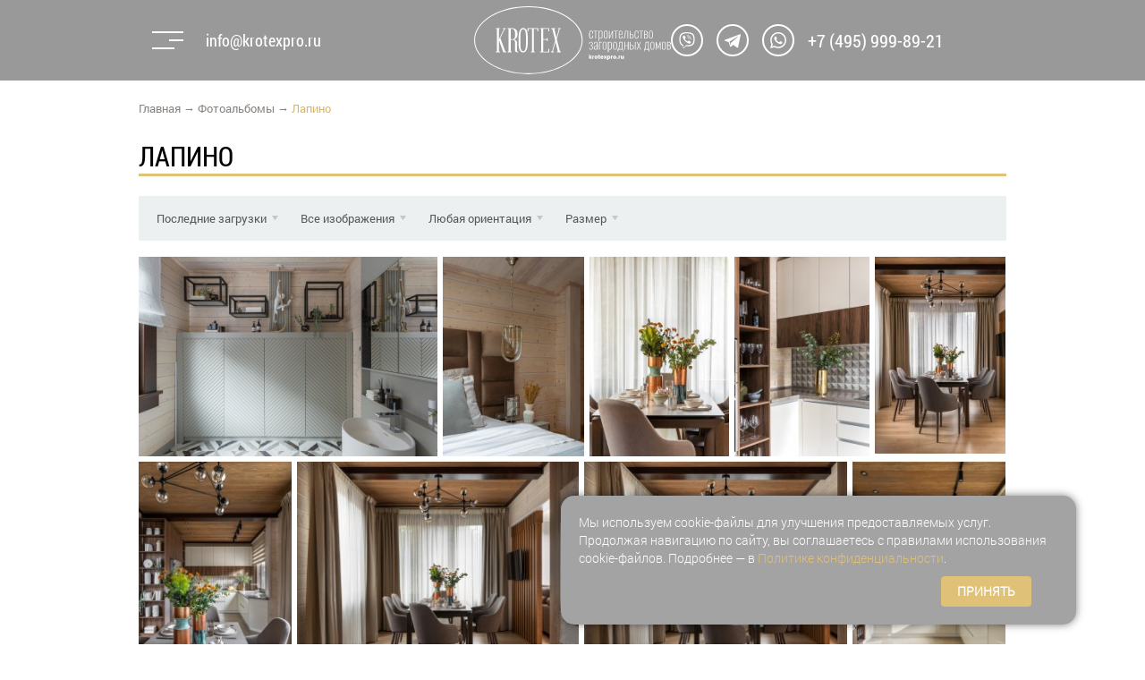

--- FILE ---
content_type: text/html; charset=utf-8
request_url: https://krotexpro.ru/albums/29-lapino.html
body_size: 10305
content:
<!DOCTYPE html>
<html>
<head>
    <title>Лапино</title>
    <meta http-equiv="Content-Type" content="text/html; charset=utf-8">
    <meta name="viewport" content="width=device-width, initial-scale=1.0">
	<link rel="shortcut icon" href="/favicon.ico" type="image/x-icon">
                		                                                                <!--[if lt IE 9]>
        <script src="//html5shiv.googlecode.com/svn/trunk/html5.js"></script>
        <script src="http://css3-mediaqueries-js.googlecode.com/svn/trunk/css3-mediaqueries.js"></script>
    <![endif]-->
    	<link rel="search" type="application/opensearchdescription+xml" href="/search/opensearch" title="Поиск на Kroteх" />
	<link rel="stylesheet" type="text/css" href="/templates/default/css/theme-text.css">
	<link rel="stylesheet" type="text/css" href="/templates/default/css/theme-layout.css">
	<link rel="stylesheet" type="text/css" href="/templates/default/css/jquery-ui.css">
	<link rel="stylesheet" type="text/css" href="/templates/default/css/styles.css">
	<link rel="stylesheet" type="text/css" href="/templates/default/css/newstyle.css">
	<link rel="stylesheet" type="text/css" href="/templates/default/css/theme-gui.css">
	<link rel="stylesheet" type="text/css" href="/templates/default/css/theme-widgets.css">
	<link rel="stylesheet" type="text/css" href="/templates/default/css/theme-content.css">
	<link rel="stylesheet" type="text/css" href="/templates/default/css/theme-modal.css">
	<link rel="stylesheet" type="text/css" href="/templates/default/css/jquery-owl.carousel.css">
	<link rel="stylesheet" type="text/css" href="/templates/default/css/jquery.fancybox.min.css">
	<link rel="stylesheet" type="text/css" href="/templates/default/controllers/photos/styles.css">
	<script type="text/javascript" src="/templates/default/js/jquery.js"></script>
	<script type="text/javascript" src="/templates/default/js/jquery.fancybox.min.js"></script>
	<script type="text/javascript" src="/templates/default/js/jquery-ui.js"></script>
	<script type="text/javascript" src="/templates/default/js/jquery-modal.js"></script>
	<script type="text/javascript" src="/templates/default/js/core.js"></script>
	<script type="text/javascript" src="/templates/default/js/modal.js"></script>
	<script type="text/javascript" src="/templates/default/js/bootstrap.min.js"></script>
	<script type="text/javascript" src="/templates/default/js/jquery-owl.carousel.js"></script>
	<script type="text/javascript" src="/templates/default/js/photos.js"></script>
	<script type="text/javascript" src="/templates/default/js/jquery-flex-images.js"></script>
    <style>#body section {
    float: left !important;
}
#body aside {
    float: right !important;
}
#body aside .menu li ul {
    left: auto !important;
    }
@media screen and (max-width: 980px) {
    #layout { width: 98% !important; min-width: 0 !important; }
}
</style>
<!-- Yandex.Metrika counter -->
<script type="text/javascript" >
   (function(m,e,t,r,i,k,a){m[i]=m[i]||function(){(m[i].a=m[i].a||[]).push(arguments)};
   m[i].l=1*new Date();k=e.createElement(t),a=e.getElementsByTagName(t)[0],k.async=1,k.src=r,a.parentNode.insertBefore(k,a)})
   (window, document, "script", "https://mc.yandex.ru/metrika/tag.js", "ym");

   ym(52342135, "init", {
        id:52342135,
        clickmap:true,
        trackLinks:true,
        accurateTrackBounce:true,
        webvisor:true
   });
</script>
<noscript><div><img src="https://mc.yandex.ru/watch/52342135" style="position:absolute; left:-9999px;" alt="" /></div></noscript>
<!-- /Yandex.Metrika counter -->
<!-- Global site tag (gtag.js) - Google Analytics -->
<script async src="https://www.googletagmanager.com/gtag/js?id=UA-134122709-1"></script>
<script>
  window.dataLayer = window.dataLayer || [];
  function gtag(){dataLayer.push(arguments);}
  gtag('js', new Date());

  gtag('config', 'UA-134122709-1');
</script>
</head>
<body id="desktop_device_type" class="header-in">
        				<div class="wrapper">
				<div class="new__header">
					<div class="container">
						<div class="new__header-row">
							<div class="new__header-menu promo__burger  animate-burger">
								<a href="javascript:void(0)" class="header-menu__burger clearfix">
									<span></span>
									<span></span>
									<span></span>
								</a>
								<a href="mailto:info@krotexpro.ru" class="header-menu__mailto top__mail  animate-burger">info@krotexpro.ru</a>
							</div>
							<a class="new__header-logo" href="/">
								<img src="/templates/default/images/new-logo.svg" />
							</a>
							<div class="new__header-contact promo__right  animate-burger">
								<ul class="header-contact__soc">
																		<li>
										<a href="viber://chat?number=+79859998921" target="_blank">
											<svg width="24" height="24"  viewBox="0 0 24 24" xmlns="http://www.w3.org/2000/svg" fill-rule="evenodd" clip-rule="evenodd"><path d="M12.892 13.745s.427.038.656-.247l.448-.563c.216-.28.738-.458 1.249-.174.676.382 1.55.982 2.149 1.541.33.278.407.688.182 1.121l-.002.009c-.232.408-.541.791-.932 1.148l-.009.006c-.44.367-.946.58-1.487.404l-.01-.014c-.972-.275-3.304-1.464-4.79-2.649-2.431-1.918-4.159-5.082-4.637-6.778l-.015-.01c-.176-.543.039-1.049.404-1.488l.007-.008c.357-.391.739-.701 1.148-.932l.009-.002c.432-.225.842-.149 1.121.182.367.379 1.056 1.291 1.54 2.149.284.51.106 1.033-.173 1.248l-.564.448c-.284.23-.247.657-.247.657s.834 3.156 3.953 3.952zm4.907-2.616c-.167 0-.303-.135-.304-.302-.014-1.83-.564-3.288-1.634-4.332-1.072-1.045-2.427-1.581-4.027-1.592-.168-.001-.303-.138-.301-.306.001-.167.136-.301.303-.301h.002c1.762.012 3.258.606 4.447 1.764 1.19 1.162 1.802 2.765 1.817 4.763.001.167-.133.304-.301.306h-.002zm-1.595-.624h-.007c-.168-.004-.301-.143-.297-.31.024-1.038-.273-1.878-.906-2.569-.63-.689-1.495-1.065-2.645-1.149-.167-.013-.293-.158-.281-.325.013-.167.158-.293.325-.281 1.294.095 2.32.548 3.049 1.345.733.8 1.092 1.807 1.065 2.992-.004.165-.139.297-.303.297zm-1.558-.522c-.161 0-.295-.126-.303-.289-.051-1.03-.537-1.534-1.527-1.588-.168-.009-.296-.152-.287-.319.009-.168.151-.296.319-.287 1.308.07 2.034.819 2.101 2.164.009.167-.12.31-.288.318l-.015.001zm6.817 3.469c-.605 4.877-4.172 5.185-4.83 5.396-.28.09-2.882.737-6.152.524 0 0-2.438 2.94-3.199 3.705-.119.119-.258.167-.352.145-.131-.032-.167-.188-.165-.414l.02-4.016v-.001c-4.762-1.323-4.485-6.295-4.431-8.898.054-2.603.543-4.736 1.996-6.17 2.61-2.364 7.987-2.011 7.987-2.011 4.541.02 6.717 1.387 7.222 1.845 1.675 1.434 2.528 4.867 1.904 9.895zm-.652-11.113c-.597-.548-3.007-2.298-8.375-2.322 0 0-6.33-.382-9.416 2.45-1.718 1.718-2.322 4.231-2.386 7.348-.063 3.118-.146 8.958 5.484 10.542l.006.002-.004 2.416s-.035.979.609 1.179c.779.241 1.236-.502 1.981-1.304.408-.44.971-1.086 1.397-1.58 3.851.322 6.812-.417 7.149-.526.777-.253 5.177-.816 5.893-6.657.738-6.022-.358-9.83-2.338-11.548z"/></svg>
										</a>
									</li>
																											<li>
										<a href="https://t.me/KROTEXandKROTEX_DESiGN" target="_blank">
											<svg width="24" height="24" version="1.1"  viewBox="0 0 24 24" xmlns="http://www.w3.org/2000/svg" xmlns:xlink="http://www.w3.org/1999/xlink" xml:space="preserve" xmlns:serif="http://www.serif.com/" style="fill-rule:evenodd;clip-rule:evenodd;stroke-linejoin:round;stroke-miterlimit:1.41421;"><path id="telegram-1" d="M18.384,22.779c0.322,0.228 0.737,0.285 1.107,0.145c0.37,-0.141 0.642,-0.457 0.724,-0.84c0.869,-4.084 2.977,-14.421 3.768,-18.136c0.06,-0.28 -0.04,-0.571 -0.26,-0.758c-0.22,-0.187 -0.525,-0.241 -0.797,-0.14c-4.193,1.552 -17.106,6.397 -22.384,8.35c-0.335,0.124 -0.553,0.446 -0.542,0.799c0.012,0.354 0.25,0.661 0.593,0.764c2.367,0.708 5.474,1.693 5.474,1.693c0,0 1.452,4.385 2.209,6.615c0.095,0.28 0.314,0.5 0.603,0.576c0.288,0.075 0.596,-0.004 0.811,-0.207c1.216,-1.148 3.096,-2.923 3.096,-2.923c0,0 3.572,2.619 5.598,4.062Zm-11.01,-8.677l1.679,5.538l0.373,-3.507c0,0 6.487,-5.851 10.185,-9.186c0.108,-0.098 0.123,-0.262 0.033,-0.377c-0.089,-0.115 -0.253,-0.142 -0.376,-0.064c-4.286,2.737 -11.894,7.596 -11.894,7.596Z"/></svg>
										</a>
									</li>
																											<li>
										<a href="https://web.whatsapp.com/send?phone=+79859998921" target="_blank">
											<svg xmlns="http://www.w3.org/2000/svg" width="24" height="24" viewBox="0 0 24 24"><path d="M.057 24l1.687-6.163c-1.041-1.804-1.588-3.849-1.587-5.946.003-6.556 5.338-11.891 11.893-11.891 3.181.001 6.167 1.24 8.413 3.488 2.245 2.248 3.481 5.236 3.48 8.414-.003 6.557-5.338 11.892-11.893 11.892-1.99-.001-3.951-.5-5.688-1.448l-6.305 1.654zm6.597-3.807c1.676.995 3.276 1.591 5.392 1.592 5.448 0 9.886-4.434 9.889-9.885.002-5.462-4.415-9.89-9.881-9.892-5.452 0-9.887 4.434-9.889 9.884-.001 2.225.651 3.891 1.746 5.634l-.999 3.648 3.742-.981zm11.387-5.464c-.074-.124-.272-.198-.57-.347-.297-.149-1.758-.868-2.031-.967-.272-.099-.47-.149-.669.149-.198.297-.768.967-.941 1.165-.173.198-.347.223-.644.074-.297-.149-1.255-.462-2.39-1.475-.883-.788-1.48-1.761-1.653-2.059-.173-.297-.018-.458.13-.606.134-.133.297-.347.446-.521.151-.172.2-.296.3-.495.099-.198.05-.372-.025-.521-.075-.148-.669-1.611-.916-2.206-.242-.579-.487-.501-.669-.51l-.57-.01c-.198 0-.52.074-.792.372s-1.04 1.016-1.04 2.479 1.065 2.876 1.213 3.074c.149.198 2.095 3.2 5.076 4.487.709.306 1.263.489 1.694.626.712.226 1.36.194 1.872.118.571-.085 1.758-.719 2.006-1.413.248-.695.248-1.29.173-1.414z"/></svg>
										</a>
									</li>
																	</ul>
								<div class="header-contact__phone">
<a href="tel:+74959998921">+7 (495) 999-89-21</a>

</div>							</div>
						</div>
					</div>
					<div class="menu-dropping">
	<div class="menu-header-logo">
		<a href="/"><img src="/templates/default/images/new-logo.svg" /></a>
	</div>
	<ul class="container menu">
	<li><a href="/">Главная</a></li>
                                        <li class="down-menu">
                            <a title="О компании" class="item"  href="/okrotex.html"  target="_self">
                    <span class="wrap">
                        О компании                                            </span>
                </a>
				                                                                </li>
                        <li >
                            <a title="Проекты" class="item"  href="/house"  target="_self">
                    <span class="wrap">
                        Проекты                                            </span>
                </a>
				                                                                </li>
                        <li class="down-menu">
                            <a title="KROTEX DESIGN" class="item"  href="/krotex_design"  target="_self">
                    <span class="wrap">
                        KROTEX DESIGN                                            </span>
                </a>
				                                                                </li>
                        <li class="down-menu">
                            <a title="Отзывы" class="item"  href="/review"  target="_self">
                    <span class="wrap">
                        Отзывы                                            </span>
                </a>
				                                                                </li>
                        <li class="active">
                            <a title="Фотогалерея" class="item"  href="/albums"  target="_self">
                    <span class="wrap">
                        Фотогалерея                                            </span>
                </a>
				                                                                </li>
                        <li class="hidden-contact">
                            <a title="Связаться с нами" class="item"  href="/kontakti.html"  target="_self">
                    <span class="wrap">
                        Связаться с нами                                            </span>
                </a>
				                                                </li></ul>
    </div>				</div>

									<div class="wrapper__social">
	<ul>
		<li>
			<a href="javascript:void(0)" target="_blank">
				<svg xmlns="http://www.w3.org/2000/svg" width="24" height="24" viewBox="0 0 24 24"><path d="M12 2.163c3.204 0 3.584.012 4.85.07 3.252.148 4.771 1.691 4.919 4.919.058 1.265.069 1.645.069 4.849 0 3.205-.012 3.584-.069 4.849-.149 3.225-1.664 4.771-4.919 4.919-1.266.058-1.644.07-4.85.07-3.204 0-3.584-.012-4.849-.07-3.26-.149-4.771-1.699-4.919-4.92-.058-1.265-.07-1.644-.07-4.849 0-3.204.013-3.583.07-4.849.149-3.227 1.664-4.771 4.919-4.919 1.266-.057 1.645-.069 4.849-.069zm0-2.163c-3.259 0-3.667.014-4.947.072-4.358.2-6.78 2.618-6.98 6.98-.059 1.281-.073 1.689-.073 4.948 0 3.259.014 3.668.072 4.948.2 4.358 2.618 6.78 6.98 6.98 1.281.058 1.689.072 4.948.072 3.259 0 3.668-.014 4.948-.072 4.354-.2 6.782-2.618 6.979-6.98.059-1.28.073-1.689.073-4.948 0-3.259-.014-3.667-.072-4.947-.196-4.354-2.617-6.78-6.979-6.98-1.281-.059-1.69-.073-4.949-.073zm0 5.838c-3.403 0-6.162 2.759-6.162 6.162s2.759 6.163 6.162 6.163 6.162-2.759 6.162-6.163c0-3.403-2.759-6.162-6.162-6.162zm0 10.162c-2.209 0-4-1.79-4-4 0-2.209 1.791-4 4-4s4 1.791 4 4c0 2.21-1.791 4-4 4zm6.406-11.845c-.796 0-1.441.645-1.441 1.44s.645 1.44 1.441 1.44c.795 0 1.439-.645 1.439-1.44s-.644-1.44-1.439-1.44z"/></svg>
			</a>
		</li>
		<li>
			<a href="javascript:void(0)" target="_blank">
				<svg xmlns="http://www.w3.org/2000/svg" width="24" height="24" viewBox="0 0 24 24"><path d="M4.652 0h1.44l.988 3.702.916-3.702h1.454l-1.665 5.505v3.757h-1.431v-3.757l-1.702-5.505zm6.594 2.373c-1.119 0-1.861.74-1.861 1.835v3.349c0 1.204.629 1.831 1.861 1.831 1.022 0 1.826-.683 1.826-1.831v-3.349c0-1.069-.797-1.835-1.826-1.835zm.531 5.127c0 .372-.19.646-.532.646-.351 0-.554-.287-.554-.646v-3.179c0-.374.172-.651.529-.651.39 0 .557.269.557.651v3.179zm4.729-5.07v5.186c-.155.194-.5.512-.747.512-.271 0-.338-.186-.338-.46v-5.238h-1.27v5.71c0 .675.206 1.22.887 1.22.384 0 .918-.2 1.468-.853v.754h1.27v-6.831h-1.27zm2.203 13.858c-.448 0-.541.315-.541.763v.659h1.069v-.66c.001-.44-.092-.762-.528-.762zm-4.703.04c-.084.043-.167.109-.25.198v4.055c.099.106.194.182.287.229.197.1.485.107.619-.067.07-.092.105-.241.105-.449v-3.359c0-.22-.043-.386-.129-.5-.147-.193-.42-.214-.632-.107zm4.827-5.195c-2.604-.177-11.066-.177-13.666 0-2.814.192-3.146 1.892-3.167 6.367.021 4.467.35 6.175 3.167 6.367 2.6.177 11.062.177 13.666 0 2.814-.192 3.146-1.893 3.167-6.367-.021-4.467-.35-6.175-3.167-6.367zm-12.324 10.686h-1.363v-7.54h-1.41v-1.28h4.182v1.28h-1.41v7.54zm4.846 0h-1.21v-.718c-.223.265-.455.467-.696.605-.652.374-1.547.365-1.547-.955v-5.438h1.209v4.988c0 .262.063.438.322.438.236 0 .564-.303.711-.487v-4.939h1.21v6.506zm4.657-1.348c0 .805-.301 1.431-1.106 1.431-.443 0-.812-.162-1.149-.583v.5h-1.221v-8.82h1.221v2.84c.273-.333.644-.608 1.076-.608.886 0 1.18.749 1.18 1.631v3.609zm4.471-1.752h-2.314v1.228c0 .488.042.91.528.91.511 0 .541-.344.541-.91v-.452h1.245v.489c0 1.253-.538 2.013-1.813 2.013-1.155 0-1.746-.842-1.746-2.013v-2.921c0-1.129.746-1.914 1.837-1.914 1.161 0 1.721.738 1.721 1.914v1.656z"/></svg>
			</a>
		</li>
		<li>
			<a href="javascript:void(0)" target="_blank">
				<svg xmlns="http://www.w3.org/2000/svg" width="24" height="24" viewBox="0 0 24 24"><path d="M9 8h-3v4h3v12h5v-12h3.642l.358-4h-4v-1.667c0-.955.192-1.333 1.115-1.333h2.885v-5h-3.808c-3.596 0-5.192 1.583-5.192 4.615v3.385z"/></svg>
			</a>
		</li>
	</ul>
</div>				
															<div class="container">
				<div class="clearfix row">
																								<div id="breadcrumbs">
										<ul>

    <li class="home">
        <a href="https://krotexpro.ru/" title="Главная">Главная</a>
    </li>

    
        <li class="sep">&rarr;</li>

        
            
            <li itemscope itemtype="http://data-vocabulary.org/Breadcrumb">
                                    <a href="/albums" itemprop="url"><span itemprop="title">Фотоальбомы</span></a>
                            </li>

                            <li class="sep">&rarr;</li>
            
            
        
            
            <li >
                                    <span>Лапино</span>
                            </li>

            
            
        
    </ul>									</div>
																		<div class="col-md-12 col-xs-12 main-center">
						<div class="widget_ajax_wrap" id="widget_pos_left-top"></div>
													<article>
								<div id="controller_wrap">
<h1>
        <span>Лапино</span>
            </h1>
        
<div class="photo_filter">
    <form action="/albums/29-lapino.html?ordering=date_pub" method="get">
    <span title="Сортировка" class="box_menu ">
        Последние загрузки    </span>
    <div class="box_menu_dd">
                                <a href="/albums/29-lapino.html?ordering=date_pub">
                Последние загрузки                                    <input type="hidden" name="ordering" value="date_pub">
                    <i class="check">&larr;</i>
                            </a>
                                <a href="/albums/29-lapino.html?ordering=date_photo">
                По дате съёмки                            </a>
                                <a href="/albums/29-lapino.html?ordering=rating">
                По рейтингу                            </a>
                                <a href="/albums/29-lapino.html?ordering=hits_count">
                По популярности                            </a>
                                <a href="/albums/29-lapino.html?ordering=comments">
                Комментируемые                            </a>
            </div>
            <span class="box_menu ">
            Все изображения        </span>
        <div class="box_menu_dd">
                                            <a href="/albums/29-lapino.html?ordering=date_pub&types=">
                    Все изображения                                            <input type="hidden" name="types" value="">
                        <i class="check">&larr;</i>
                                    </a>
                                            <a href="/albums/29-lapino.html?ordering=date_pub&types=1">
                    Фото                                    </a>
                                            <a href="/albums/29-lapino.html?ordering=date_pub&types=2">
                    Векторы                                    </a>
                                            <a href="/albums/29-lapino.html?ordering=date_pub&types=3">
                    Иллюстрации                                    </a>
                    </div>
        <span class="box_menu ">
        Любая ориентация    </span>
    <div class="box_menu_dd">
                                <a href="/albums/29-lapino.html?ordering=date_pub&orientation=">
                Любая ориентация                                    <input type="hidden" name="orientation" value="">
                    <i class="check">&larr;</i>
                            </a>
                                <a href="/albums/29-lapino.html?ordering=date_pub&orientation=square">
                Квадратные                            </a>
                                <a href="/albums/29-lapino.html?ordering=date_pub&orientation=landscape">
                Горизонтальная                            </a>
                                <a href="/albums/29-lapino.html?ordering=date_pub&orientation=portrait">
                Вертикальная                            </a>
            </div>

            <span class="box_menu">Размер</span>
    
    <div class="box_menu_dd">
        <div class="size_search_params">
            <fieldset>
                <legend>Больше чем</legend>
                <div class="field">
                    <label for="birth_date">Ширина</label>
                    <input type="text" name="width" value="" placeholder="px" class="input">
                </div>
                <div class="field">
                    <label for="birth_date">Высота</label>
                    <input type="text" name="height" value="" placeholder="px" class="input">
                </div>
            </fieldset>
            <div class="buttons">
                <input type="submit" class="button" value="Найти">
            </div>
        </div>
    </div>

    
    </form>
</div>

<div class="content_item albums_item">

    
        
        
                
        
        
    
    
<div class="album-photos-wrap" id="album-photos-list">
            
        
        <div class="photo photo-641  " data-w="384" data-h="256" itemscope itemtype="http://schema.org/ImageObject">
            <h3>
                <a href="/photos/641-4a4568aa.html" title="4a4568aa" itemprop="name">
                    4a4568aa                </a>
            </h3>
            <a href="/photos/641-4a4568aa.html" title="4a4568aa">
                <img src="https://krotexpro.ru/upload/000/u1/7f/43/ba6db824.gif" title="4a4568aa" alt="4a4568aa" itemprop="thumbnail" />
            </a>
            <div class="info">
                <div class="photo-counts">
                    <span class="hits-count" title="Просмотры">
                        70                    </span>
                    <span title="Рейтинг" class="rating zero">
                        0                    </span>
                    <span class="comments" title="Комментарии">
                        0                    </span>
                </div>
                                    <a title="Автор" href="/users/1">
                        admin                    </a>
                            </div>
                        <meta itemprop="height" content="256 px">
            <meta itemprop="width" content="384 px">
        </div>

    
        
        <div class="photo photo-640  " data-w="181" data-h="256" itemscope itemtype="http://schema.org/ImageObject">
            <h3>
                <a href="/photos/640-937afb0f.html" title="937afb0f" itemprop="name">
                    937afb0f                </a>
            </h3>
            <a href="/photos/640-937afb0f.html" title="937afb0f">
                <img src="https://krotexpro.ru/upload/000/u1/da/84/704a2bd1.jpg" title="937afb0f" alt="937afb0f" itemprop="thumbnail" />
            </a>
            <div class="info">
                <div class="photo-counts">
                    <span class="hits-count" title="Просмотры">
                        55                    </span>
                    <span title="Рейтинг" class="rating zero">
                        0                    </span>
                    <span class="comments" title="Комментарии">
                        0                    </span>
                </div>
                                    <a title="Автор" href="/users/1">
                        admin                    </a>
                            </div>
                        <meta itemprop="height" content="256 px">
            <meta itemprop="width" content="181 px">
        </div>

    
        
        <div class="photo photo-639  " data-w="179" data-h="256" itemscope itemtype="http://schema.org/ImageObject">
            <h3>
                <a href="/photos/639-7c6efc1d.html" title="7c6efc1d" itemprop="name">
                    7c6efc1d                </a>
            </h3>
            <a href="/photos/639-7c6efc1d.html" title="7c6efc1d">
                <img src="https://krotexpro.ru/upload/000/u1/ed/c3/9fc71a74.jpg" title="7c6efc1d" alt="7c6efc1d" itemprop="thumbnail" />
            </a>
            <div class="info">
                <div class="photo-counts">
                    <span class="hits-count" title="Просмотры">
                        53                    </span>
                    <span title="Рейтинг" class="rating zero">
                        0                    </span>
                    <span class="comments" title="Комментарии">
                        0                    </span>
                </div>
                                    <a title="Автор" href="/users/1">
                        admin                    </a>
                            </div>
                        <meta itemprop="height" content="256 px">
            <meta itemprop="width" content="179 px">
        </div>

    
        
        <div class="photo photo-638  " data-w="173" data-h="256" itemscope itemtype="http://schema.org/ImageObject">
            <h3>
                <a href="/photos/638-5f497468.html" title="5f497468" itemprop="name">
                    5f497468                </a>
            </h3>
            <a href="/photos/638-5f497468.html" title="5f497468">
                <img src="https://krotexpro.ru/upload/000/u1/5d/35/d4b8944c.jpg" title="5f497468" alt="5f497468" itemprop="thumbnail" />
            </a>
            <div class="info">
                <div class="photo-counts">
                    <span class="hits-count" title="Просмотры">
                        51                    </span>
                    <span title="Рейтинг" class="rating zero">
                        0                    </span>
                    <span class="comments" title="Комментарии">
                        0                    </span>
                </div>
                                    <a title="Автор" href="/users/1">
                        admin                    </a>
                            </div>
                        <meta itemprop="height" content="256 px">
            <meta itemprop="width" content="173 px">
        </div>

    
        
        <div class="photo photo-637  " data-w="170" data-h="256" itemscope itemtype="http://schema.org/ImageObject">
            <h3>
                <a href="/photos/637-89834e02.html" title="89834e02" itemprop="name">
                    89834e02                </a>
            </h3>
            <a href="/photos/637-89834e02.html" title="89834e02">
                <img src="https://krotexpro.ru/upload/000/u1/9a/06/84a569d6.jpg" title="89834e02" alt="89834e02" itemprop="thumbnail" />
            </a>
            <div class="info">
                <div class="photo-counts">
                    <span class="hits-count" title="Просмотры">
                        46                    </span>
                    <span title="Рейтинг" class="rating zero">
                        0                    </span>
                    <span class="comments" title="Комментарии">
                        0                    </span>
                </div>
                                    <a title="Автор" href="/users/1">
                        admin                    </a>
                            </div>
                        <meta itemprop="height" content="256 px">
            <meta itemprop="width" content="170 px">
        </div>

    
        
        <div class="photo photo-636  " data-w="173" data-h="256" itemscope itemtype="http://schema.org/ImageObject">
            <h3>
                <a href="/photos/636-11eabce8.html" title="11eabce8" itemprop="name">
                    11eabce8                </a>
            </h3>
            <a href="/photos/636-11eabce8.html" title="11eabce8">
                <img src="https://krotexpro.ru/upload/000/u1/73/80/9eec06fd.jpg" title="11eabce8" alt="11eabce8" itemprop="thumbnail" />
            </a>
            <div class="info">
                <div class="photo-counts">
                    <span class="hits-count" title="Просмотры">
                        46                    </span>
                    <span title="Рейтинг" class="rating zero">
                        0                    </span>
                    <span class="comments" title="Комментарии">
                        0                    </span>
                </div>
                                    <a title="Автор" href="/users/1">
                        admin                    </a>
                            </div>
                        <meta itemprop="height" content="256 px">
            <meta itemprop="width" content="173 px">
        </div>

    
        
        <div class="photo photo-635  " data-w="320" data-h="256" itemscope itemtype="http://schema.org/ImageObject">
            <h3>
                <a href="/photos/635-143840df.html" title="143840df" itemprop="name">
                    143840df                </a>
            </h3>
            <a href="/photos/635-143840df.html" title="143840df">
                <img src="https://krotexpro.ru/upload/000/u1/19/b1/19fdb1e7.jpg" title="143840df" alt="143840df" itemprop="thumbnail" />
            </a>
            <div class="info">
                <div class="photo-counts">
                    <span class="hits-count" title="Просмотры">
                        50                    </span>
                    <span title="Рейтинг" class="rating zero">
                        0                    </span>
                    <span class="comments" title="Комментарии">
                        0                    </span>
                </div>
                                    <a title="Автор" href="/users/1">
                        admin                    </a>
                            </div>
                        <meta itemprop="height" content="256 px">
            <meta itemprop="width" content="320 px">
        </div>

    
        
        <div class="photo photo-634  " data-w="298" data-h="256" itemscope itemtype="http://schema.org/ImageObject">
            <h3>
                <a href="/photos/634-894f1577.html" title="894f1577" itemprop="name">
                    894f1577                </a>
            </h3>
            <a href="/photos/634-894f1577.html" title="894f1577">
                <img src="https://krotexpro.ru/upload/000/u1/8e/a7/5c6ab97f.jpg" title="894f1577" alt="894f1577" itemprop="thumbnail" />
            </a>
            <div class="info">
                <div class="photo-counts">
                    <span class="hits-count" title="Просмотры">
                        42                    </span>
                    <span title="Рейтинг" class="rating zero">
                        0                    </span>
                    <span class="comments" title="Комментарии">
                        0                    </span>
                </div>
                                    <a title="Автор" href="/users/1">
                        admin                    </a>
                            </div>
                        <meta itemprop="height" content="256 px">
            <meta itemprop="width" content="298 px">
        </div>

    
        
        <div class="photo photo-633  " data-w="176" data-h="256" itemscope itemtype="http://schema.org/ImageObject">
            <h3>
                <a href="/photos/633-3acf5e42.html" title="3acf5e42" itemprop="name">
                    3acf5e42                </a>
            </h3>
            <a href="/photos/633-3acf5e42.html" title="3acf5e42">
                <img src="https://krotexpro.ru/upload/000/u1/c9/de/bdcb167c.jpg" title="3acf5e42" alt="3acf5e42" itemprop="thumbnail" />
            </a>
            <div class="info">
                <div class="photo-counts">
                    <span class="hits-count" title="Просмотры">
                        41                    </span>
                    <span title="Рейтинг" class="rating zero">
                        0                    </span>
                    <span class="comments" title="Комментарии">
                        0                    </span>
                </div>
                                    <a title="Автор" href="/users/1">
                        admin                    </a>
                            </div>
                        <meta itemprop="height" content="256 px">
            <meta itemprop="width" content="176 px">
        </div>

    
        
        <div class="photo photo-632  " data-w="333" data-h="256" itemscope itemtype="http://schema.org/ImageObject">
            <h3>
                <a href="/photos/632-573373b0.html" title="573373b0" itemprop="name">
                    573373b0                </a>
            </h3>
            <a href="/photos/632-573373b0.html" title="573373b0">
                <img src="https://krotexpro.ru/upload/000/u1/73/ba/65a1f984.jpg" title="573373b0" alt="573373b0" itemprop="thumbnail" />
            </a>
            <div class="info">
                <div class="photo-counts">
                    <span class="hits-count" title="Просмотры">
                        44                    </span>
                    <span title="Рейтинг" class="rating zero">
                        0                    </span>
                    <span class="comments" title="Комментарии">
                        0                    </span>
                </div>
                                    <a title="Автор" href="/users/1">
                        admin                    </a>
                            </div>
                        <meta itemprop="height" content="256 px">
            <meta itemprop="width" content="333 px">
        </div>

    
        
        <div class="photo photo-631  " data-w="169" data-h="256" itemscope itemtype="http://schema.org/ImageObject">
            <h3>
                <a href="/photos/631-de93eac9.html" title="de93eac9" itemprop="name">
                    de93eac9                </a>
            </h3>
            <a href="/photos/631-de93eac9.html" title="de93eac9">
                <img src="https://krotexpro.ru/upload/000/u1/26/94/1b977a11.jpg" title="de93eac9" alt="de93eac9" itemprop="thumbnail" />
            </a>
            <div class="info">
                <div class="photo-counts">
                    <span class="hits-count" title="Просмотры">
                        50                    </span>
                    <span title="Рейтинг" class="rating zero">
                        0                    </span>
                    <span class="comments" title="Комментарии">
                        0                    </span>
                </div>
                                    <a title="Автор" href="/users/1">
                        admin                    </a>
                            </div>
                        <meta itemprop="height" content="256 px">
            <meta itemprop="width" content="169 px">
        </div>

    
        
        <div class="photo photo-630  " data-w="170" data-h="256" itemscope itemtype="http://schema.org/ImageObject">
            <h3>
                <a href="/photos/630-abda89f9.html" title="abda89f9" itemprop="name">
                    abda89f9                </a>
            </h3>
            <a href="/photos/630-abda89f9.html" title="abda89f9">
                <img src="https://krotexpro.ru/upload/000/u1/fb/7e/16222d73.jpg" title="abda89f9" alt="abda89f9" itemprop="thumbnail" />
            </a>
            <div class="info">
                <div class="photo-counts">
                    <span class="hits-count" title="Просмотры">
                        41                    </span>
                    <span title="Рейтинг" class="rating zero">
                        0                    </span>
                    <span class="comments" title="Комментарии">
                        0                    </span>
                </div>
                                    <a title="Автор" href="/users/1">
                        admin                    </a>
                            </div>
                        <meta itemprop="height" content="256 px">
            <meta itemprop="width" content="170 px">
        </div>

    
        
        <div class="photo photo-629  " data-w="175" data-h="256" itemscope itemtype="http://schema.org/ImageObject">
            <h3>
                <a href="/photos/629-357718d3.html" title="357718d3" itemprop="name">
                    357718d3                </a>
            </h3>
            <a href="/photos/629-357718d3.html" title="357718d3">
                <img src="https://krotexpro.ru/upload/000/u1/32/b4/8002bcb9.jpg" title="357718d3" alt="357718d3" itemprop="thumbnail" />
            </a>
            <div class="info">
                <div class="photo-counts">
                    <span class="hits-count" title="Просмотры">
                        39                    </span>
                    <span title="Рейтинг" class="rating zero">
                        0                    </span>
                    <span class="comments" title="Комментарии">
                        0                    </span>
                </div>
                                    <a title="Автор" href="/users/1">
                        admin                    </a>
                            </div>
                        <meta itemprop="height" content="256 px">
            <meta itemprop="width" content="175 px">
        </div>

    
        
        <div class="photo photo-628  " data-w="221" data-h="256" itemscope itemtype="http://schema.org/ImageObject">
            <h3>
                <a href="/photos/628-8902df24.html" title="8902df24" itemprop="name">
                    8902df24                </a>
            </h3>
            <a href="/photos/628-8902df24.html" title="8902df24">
                <img src="https://krotexpro.ru/upload/000/u1/24/2b/9923df6c.jpg" title="8902df24" alt="8902df24" itemprop="thumbnail" />
            </a>
            <div class="info">
                <div class="photo-counts">
                    <span class="hits-count" title="Просмотры">
                        48                    </span>
                    <span title="Рейтинг" class="rating zero">
                        0                    </span>
                    <span class="comments" title="Комментарии">
                        0                    </span>
                </div>
                                    <a title="Автор" href="/users/1">
                        admin                    </a>
                            </div>
                        <meta itemprop="height" content="256 px">
            <meta itemprop="width" content="221 px">
        </div>

    
        
        <div class="photo photo-627  " data-w="170" data-h="256" itemscope itemtype="http://schema.org/ImageObject">
            <h3>
                <a href="/photos/627-07e1d3c9.html" title="07e1d3c9" itemprop="name">
                    07e1d3c9                </a>
            </h3>
            <a href="/photos/627-07e1d3c9.html" title="07e1d3c9">
                <img src="https://krotexpro.ru/upload/000/u1/cc/ef/e41c7644.jpg" title="07e1d3c9" alt="07e1d3c9" itemprop="thumbnail" />
            </a>
            <div class="info">
                <div class="photo-counts">
                    <span class="hits-count" title="Просмотры">
                        40                    </span>
                    <span title="Рейтинг" class="rating zero">
                        0                    </span>
                    <span class="comments" title="Комментарии">
                        0                    </span>
                </div>
                                    <a title="Автор" href="/users/1">
                        admin                    </a>
                            </div>
                        <meta itemprop="height" content="256 px">
            <meta itemprop="width" content="170 px">
        </div>

    
        
        <div class="photo photo-626  " data-w="175" data-h="256" itemscope itemtype="http://schema.org/ImageObject">
            <h3>
                <a href="/photos/626-8786b090.html" title="8786b090" itemprop="name">
                    8786b090                </a>
            </h3>
            <a href="/photos/626-8786b090.html" title="8786b090">
                <img src="https://krotexpro.ru/upload/000/u1/d1/5d/c32cc35b.jpg" title="8786b090" alt="8786b090" itemprop="thumbnail" />
            </a>
            <div class="info">
                <div class="photo-counts">
                    <span class="hits-count" title="Просмотры">
                        36                    </span>
                    <span title="Рейтинг" class="rating zero">
                        0                    </span>
                    <span class="comments" title="Комментарии">
                        0                    </span>
                </div>
                                    <a title="Автор" href="/users/1">
                        admin                    </a>
                            </div>
                        <meta itemprop="height" content="256 px">
            <meta itemprop="width" content="175 px">
        </div>

    
        
        <div class="photo photo-625  " data-w="165" data-h="256" itemscope itemtype="http://schema.org/ImageObject">
            <h3>
                <a href="/photos/625-d700c983.html" title="d700c983" itemprop="name">
                    d700c983                </a>
            </h3>
            <a href="/photos/625-d700c983.html" title="d700c983">
                <img src="https://krotexpro.ru/upload/000/u1/2a/f2/1ec0354b.jpg" title="d700c983" alt="d700c983" itemprop="thumbnail" />
            </a>
            <div class="info">
                <div class="photo-counts">
                    <span class="hits-count" title="Просмотры">
                        46                    </span>
                    <span title="Рейтинг" class="rating zero">
                        0                    </span>
                    <span class="comments" title="Комментарии">
                        0                    </span>
                </div>
                                    <a title="Автор" href="/users/1">
                        admin                    </a>
                            </div>
                        <meta itemprop="height" content="256 px">
            <meta itemprop="width" content="165 px">
        </div>

    
        
        <div class="photo photo-624  " data-w="170" data-h="256" itemscope itemtype="http://schema.org/ImageObject">
            <h3>
                <a href="/photos/624-b86aef4f.html" title="b86aef4f" itemprop="name">
                    b86aef4f                </a>
            </h3>
            <a href="/photos/624-b86aef4f.html" title="b86aef4f">
                <img src="https://krotexpro.ru/upload/000/u1/e7/62/4664b20b.jpg" title="b86aef4f" alt="b86aef4f" itemprop="thumbnail" />
            </a>
            <div class="info">
                <div class="photo-counts">
                    <span class="hits-count" title="Просмотры">
                        36                    </span>
                    <span title="Рейтинг" class="rating zero">
                        0                    </span>
                    <span class="comments" title="Комментарии">
                        0                    </span>
                </div>
                                    <a title="Автор" href="/users/1">
                        admin                    </a>
                            </div>
                        <meta itemprop="height" content="256 px">
            <meta itemprop="width" content="170 px">
        </div>

    
        
        <div class="photo photo-623  " data-w="180" data-h="256" itemscope itemtype="http://schema.org/ImageObject">
            <h3>
                <a href="/photos/623-64c94d19.html" title="64c94d19" itemprop="name">
                    64c94d19                </a>
            </h3>
            <a href="/photos/623-64c94d19.html" title="64c94d19">
                <img src="https://krotexpro.ru/upload/000/u1/72/82/8b2e836b.jpg" title="64c94d19" alt="64c94d19" itemprop="thumbnail" />
            </a>
            <div class="info">
                <div class="photo-counts">
                    <span class="hits-count" title="Просмотры">
                        39                    </span>
                    <span title="Рейтинг" class="rating zero">
                        0                    </span>
                    <span class="comments" title="Комментарии">
                        0                    </span>
                </div>
                                    <a title="Автор" href="/users/1">
                        admin                    </a>
                            </div>
                        <meta itemprop="height" content="256 px">
            <meta itemprop="width" content="180 px">
        </div>

    
        
        <div class="photo photo-622  " data-w="186" data-h="256" itemscope itemtype="http://schema.org/ImageObject">
            <h3>
                <a href="/photos/622-6b54441f.html" title="6b54441f" itemprop="name">
                    6b54441f                </a>
            </h3>
            <a href="/photos/622-6b54441f.html" title="6b54441f">
                <img src="https://krotexpro.ru/upload/000/u1/3d/d1/8d71a205.jpg" title="6b54441f" alt="6b54441f" itemprop="thumbnail" />
            </a>
            <div class="info">
                <div class="photo-counts">
                    <span class="hits-count" title="Просмотры">
                        38                    </span>
                    <span title="Рейтинг" class="rating zero">
                        0                    </span>
                    <span class="comments" title="Комментарии">
                        0                    </span>
                </div>
                                    <a title="Автор" href="/users/1">
                        admin                    </a>
                            </div>
                        <meta itemprop="height" content="256 px">
            <meta itemprop="width" content="186 px">
        </div>

    
            <script type="text/javascript">
                                                icms.photos.has_next = true;
                                                        icms.photos.page = 1;
                                        icms.photos.flexImagesInit('');
                    </script>
    </div>

<a class="show-more" href="/albums/29-lapino.html?ordering=date_pub&photo_page=2" onclick="return icms.photos.showMore(this);" data-url="/photos/more/album_id/29" data-url-params="{&quot;ordering&quot;:&quot;date_pub&quot;}" data-first-page-url="/albums/29-lapino.html?ordering=date_pub">
    <span data-to-first="Вернуться к началу">
        Показать больше    </span>
</a>

<script type="text/javascript">
    icms.photos.initial_page = 1;
    icms.photos.init = true;
    icms.photos.mode = 'album';
</script>


<script type="text/javascript">
    var LANG_PHOTOS_DELETE_PHOTO_CONFIRM = 'Удалить эту фотографию?';    icms.photos.row_height = '256';
    $(function(){
        icms.photos.initAlbum();
    });
</script>
    
    <div class="info_bar">
                <div class="bar_item bi_share">
            <div class="share">
                <script src="//yastatic.net/es5-shims/0.0.2/es5-shims.min.js"></script>
                <script src="//yastatic.net/share2/share.js"></script>
                <div class="ya-share2" data-services="vkontakte,facebook,odnoklassniki,gplus,twitter,lj,tumblr,viber,whatsapp,skype,telegram" data-size="s"></div>
            </div>
        </div>
            </div>

</div>

</div>
							</article>
												<div class="widget_ajax_wrap" id="widget_pos_left-bottom"></div>
					</div>
				</div>
			</div>
																				</div>
        <footer>
			<div class="container">
				<div class="clearfix row">
					<div class="col-md-4 col-xs-4">
						<div class="widget_html_block"><div class="clearfix row">
							<div class="col-md-5 col-xs-5 footer-logo">
								<a href="/"><img src="/templates/default/images/logo2.png" class="img-responsive center-block" /></a>
							</div>
							<div class="col-md-7 col-xs-7 footer-losung">
								Строительство<br />деревянных<br />домов
							</div>
						</div>
						<div class="footer-adres">
							<span>ООО "КРОТЭКС"</span>
							г.Москва, МКАД65 км(внешняя сторона), выставка домов, пав.7</div></div>

					</div>
					<div class="col-md-4 col-xs-4">
						<div class="widget_html_block"><div class="footer-title">наши контакты:</div>
						<ul class="footer-contact">

							<li>+7 (495) 999 89 21</li>
							<li><a href="mailto:info@krotexpro.ru">info@krotexpro.ru</a></li>
							<li>Пн.-Вс. с 10:00 до 19:00</li>
						</ul></div>

					</div>
					<div class="col-md-4 col-xs-4">
						<div class="widget_html_block"><input type="text" class="search" placeholder="Поиск..." />
 <div class="footer-title">Мы в соцсетях:</div>
<ul class="soc-wrp">
	<li><a href="https://instagram.com/krotex?igshid=MzRlODBiNWFlZA=="></a></li>
        <li><a href="https://instagram.com/krotex_design?igshid=MzRlODBiNWFlZA=="></a></li>
        <li><a href="https://t.me/KROTEXandKROTEX_DESiGN"></a></li>
       <li><a href="https://youtube.com/@krotexpro"></a></li>
</ul></div>

					</div>
				</div>
			</div>
			<div class="copyright text-center">
				<div class="container">
					<div class="row clearfix">
						<div class="col-xs-12">
<!--                            -->                                <div class="copyright__link">
                                    <div class="">
                                        <a href="/privacy-policy.html" target="_blank" rel="nofollow">Политика конфиденциальности</a>
                                    </div>
                                    <div class="">
                                        <a href="/polzovatelskoe-soglashenie.html" target="_blank" rel="nofollow">Пользовательское соглашение</a>
                                    </div>
                                    <div class="">
                                        <a href="/terms.html" target="_blank" rel="nofollow">Согласие на обработку персональных данных</a>
                                    </div>
                                    <div class="">
                                        <a href="/rekviziti.html" target="_blank" rel="nofollow">Реквизиты компании</a>
                                    </div>
                                </div>
<!--                            -->							Copyright &copy; 2026. Kroteх. Все права защищены

                        </div>



					</div>


				</div>
			</div>
        </footer>
<!--        -->        <div class="cookies-win" id="cookiesWin">
            <div class="cookies-win-text">
                Мы используем cookie-файлы для улучшения предоставляемых услуг. Продолжая навигацию по сайту, вы соглашаетесь с правилами использования cookie-файлов. Подробнее — в <a href="/privacy-policy.html" target="_blank">Политике конфиденциальности</a>.
            </div>
            <button type="button" id="acceptCookies" class="button__button font-size--16" onclick="document.getElementById('cookiesWin').style.display='none';">Принять</button>
        </div>
<!--        -->		<a id="toTop" class="to-top" href="#" style="display:none"></a>
</body>
</html>


--- FILE ---
content_type: text/css
request_url: https://krotexpro.ru/templates/default/css/styles.css
body_size: 12139
content:
/*********** ШРИФТЫ ***********/
@font-face{font-display: block;font-family: "RobotoCondensedRegular"; src: local('RobotoCondensedRegular'),url("../fonts/RobotoCondensedRegular/RobotoCondensedRegular.eot"); src: url("../fonts/RobotoCondensedRegular/RobotoCondensedRegular.eot?#iefix")format("embedded-opentype"), url("../fonts/RobotoCondensedRegular/RobotoCondensedRegular.woff") format("woff"), url("../fonts/RobotoCondensedRegular/RobotoCondensedRegular.ttf") format("truetype"); font-style: normal; font-weight: normal}
@font-face{font-display: block;font-family: "RobotoCondensedLight"; src: local('RobotoCondensedLight'),url("../fonts/RobotoCondensedLight/RobotoCondensedLight.eot"); src: url("../fonts/RobotoCondensedLight/RobotoCondensedLight.eot?#iefix")format("embedded-opentype"), url("../fonts/RobotoCondensedLight/RobotoCondensedLight.woff") format("woff"), url("../fonts/RobotoCondensedLight/RobotoCondensedLight.ttf") format("truetype"); font-style: normal; font-weight: normal}
@font-face{font-display: block;font-family: "RobotoCondensedBold"; src: local('RobotoCondensedBold'),url("../fonts/RobotoCondensedBold/RobotoCondensedBold.eot"); src: url("../fonts/RobotoCondensedBold/RobotoCondensedBold.eot?#iefix")format("embedded-opentype"), url("../fonts/RobotoCondensedBold/RobotoCondensedBold.woff") format("woff"), url("../fonts/RobotoCondensedBold/RobotoCondensedBold.ttf") format("truetype"); font-style: normal; font-weight: normal}
@font-face{font-display: block;font-family: "RobotoRegular"; src: local('RobotoRegular'),url("../fonts/RobotoRegular/RobotoRegular.eot"); src: url("../fonts/RobotoRegular/RobotoRegular.eot?#iefix")format("embedded-opentype"), url("../fonts/RobotoRegular/RobotoRegular.woff") format("woff"), url("../fonts/RobotoRegular/RobotoRegular.ttf") format("truetype"); font-style: normal; font-weight: normal}
@font-face{font-display: block;font-family: "RobotoLight"; src: local('RobotoLight'),url("../fonts/RobotoLight/RobotoLight.eot"); src: url("../fonts/RobotoLight/RobotoLight.eot?#iefix")format("embedded-opentype"), url("../fonts/RobotoLight/RobotoLight.woff") format("woff"), url("../fonts/RobotoLight/RobotoLight.ttf") format("truetype"); font-style: normal; font-weight: normal}
@font-face{font-display: block;font-family: "RobotoMedium"; src:local('RobotoMedium'), url("../fonts/RobotoMedium/RobotoMedium.eot"); src: url("../fonts/RobotoMedium/RobotoMedium.eot?#iefix")format("embedded-opentype"), url("../fonts/RobotoMedium/RobotoMedium.woff") format("woff"), url("../fonts/RobotoMedium/RobotoMedium.ttf") format("truetype"); font-style: normal; font-weight: normal}
@font-face{font-display: block;font-family: "RobotoBold"; src: local('RobotoBold'), url("../fonts/RobotoBold/RobotoBold.eot"); src: url("../fonts/RobotoBold/RobotoBold.eot?#iefix")format("embedded-opentype"), url("../fonts/RobotoBold/RobotoBold.woff") format("woff"), url("../fonts/RobotoBold/RobotoBold.ttf") format("truetype"); font-style: normal; font-weight: normal;}
/*********** ГЛОБАЛЬНЫЕ ***********/
*{outline:none !important}
html{position:relative; min-height:100%}
.wrapper{overflow:hidden}
body{font-family: 'RobotoRegular'; background:#fff; padding-bottom:300px}
.navbar {background:none; padding:0; border:none; margin:0; border-radius:0px; min-height:auto}
a{color:#dfc178; text-decoration:underline}
a:hover{color:#595551; text-decoration:none}
h1 {margin: 0 0 35px;position: relative;text-align: left}
h1::after, .widget-block__title-h1::after{background: #dfc178 none repeat scroll 0 0;content: "";height: 3px;position: absolute;right: 0;top: 100%;width: 100%;z-index: 9}
h1 span {background: #ffffff none repeat scroll 0 0;color: #000000;display: inline-block;font: 30px "RobotoCondensedRegular";padding-right: 20px;position: relative;text-transform: uppercase;z-index: 10}
h3{font-size:24px; line-height:28px; text-transform:uppercase; color:#000000; text-align:center; margin:0; padding:35px 0}
.navbar li, .block-cat span, .block-cat i, .webest-service .col-md-3 span{transition: all 0.1s linear 0s;}
.block-white .col-md-4, .block-white .col-md-4 a, .block-white-in::after, .list-wrapper .col-md-4, .list-block::after, .wrp-more-list, .list-block-widget::after, .list-title-widget span, .list-title-widget{transition: all 0.2s linear 0s;}
a, input[type="submit"], .navbar li.down-menu ul, .navbar li:last-child, .owl-nav div, .block-cat::after{transition: all 0.4s linear 0s;}
strong{font-family: "RobotoMedium"; font-weight:400}
/********** Меню пользователя **************/
.menu-user {position: fixed;z-index: 800}
.menu-user ul{border: 1px solid #cccccc;margin: 0;padding: 0;width: 195px;}
.menu-user ul li{background: #f7f7f7 none repeat scroll 0 0;border-bottom: 1px solid #cccccc;border-top: 1px solid #ffffff;list-style: outside none none;margin: 0;padding: 0;position: relative;}
.menu-user ul li a {display: block;padding: 5px;color:#000}
.menu-user ul li a:hover{display: block;padding: 5px;color:#DFC178}
/********** Шапка **************/
header{width:100%; position:absolute; top:0; z-index:10}
.header{position:static; background:#000}
header .container{border-bottom:1px solid rgba(255,255,255,0.3)}
header .col-md-4, header .col-md-8{padding:0}
.header-logo{padding: 25px 0; z-index:1}
.header-losung{font:14px/18px "RobotoLight"; color:#fff; padding-top:35px}
.header-phone{font:17px/30px "RobotoLight"; color:#fff; text-align:right; padding-top:20px}
.header-btn{padding-right:0px; padding-top:15px}
.header-btn a{border:1px solid #dfc178; display:block; font:14px/33px "RobotoLight"; text-align:center; color:#dfc178; border-radius:50px; text-decoration:none}
.header-btn a:hover{background:#dfc178; color:#000}
.navbar  select{display:none}
.navbar select{display: none}
.menutop{padding: 15px 0 0}
.navbar ul{margin: 0; padding: 0; text-align: right; width: 100%}
.navbar li{display: inline-block; list-style: outside none none; padding: 0}
.navbar li:last-child{margin-right: 0}
.navbar li a{color: #ffffff; display: block; font: 15px "RobotoLight"; padding: 7px 10px; text-decoration: none}
.navbar li.down-menu ul{background: rgba(0, 0, 0, 0.85) none repeat scroll 0 0; display: none; opacity: 0; padding: 15px 0 10px; position: absolute; visibility: hidden;  z-index:50}
.navbar li.down-menu:hover ul{display: block; opacity: 1; visibility: visible}
.navbar li.down-menu ul li{background: rgba(0, 0, 0, 0) url("../images/menu2.png") no-repeat scroll 12px center; display: block; margin: 0; padding-left: 30px; text-align: left}
.navbar li.down-menu ul li a{line-height: 30px; padding: 0}
.navbar li.down-menu ul li a:hover{color: #dfc178}
.navbar li a:hover{color: #dfc178}
.navbar li.hidden-contact{background: rgba(0, 0, 0, 0) url("../images/marker.png") no-repeat scroll 10px center; margin: 0; padding-left: 35px}
.navbar li.hidden-contact a{color: #dfc178; background: rgba(0, 0, 0, 0) url("../images/menu.png") no-repeat scroll 95% center; padding-left: 0; padding-right: 25px}
.block-hidden-contact{padding: 15px 15px 10px 0; font-family: "RobotoLight"; background: rgba(0, 0, 0, 0.85); color:#fff; width:525px; position:absolute; right:0; display:none}
.block-hidden-contact ul{padding:0; margin:0}
.block-hidden-contact ul li{padding:0; margin:0; list-style:none; text-align:right; font-size:14px; line-height:30px}
.block-hidden-contact ul li:first-child{font-size:18px}
.block-hidden-contact ul li span{display:inline-block; padding-left:30px; background:url(../images/phone.png) no-repeat left center}
.block-hidden-contact ul li + li span{background-image:url(../images/marker.png)}
.block-hidden-contact ul li + li + li span{background-image:url(../images/clock.png)}
.block-hidden-contact ul li + li + li + li span{background-image:url(../images/letter.png)}
.block-hidden-contact ul li a:hover{color:#fff}
.navbar li.activecontact{background: rgba(0, 0, 0, 0.85) url("../images/marker.png") no-repeat scroll 10px center}
/********* Слайдер *************/
.top-slider .owl-carousel .owl-stage-outer {z-index: 0}
.slide-block{position:relative}
.slide-block::before {background: rgba(0, 0, 0, 0.6) none repeat scroll 0 0;bottom: 0;content: "";left: 0;position: absolute;right: 0;top: 0}
.wrp-slider-block{position:absolute;width:100%; color:#fff; text-align:center}
.title-slider{text-transform:uppercase}
/*.wrp-slider-block a{color:#2e2e2e; background:#fff; border:1px solid #e6ca83; border-radius:50px; text-decoration:none; display:block}*/
.wrp-slider-block a{color:#e6ca83; background:transparent; border:1px solid #e6ca83; border-radius:50px; text-decoration:none; display:block}
.wrp-slider-block a:hover{color:#fff; background:#e6ca83}
.owl-dots{position:absolute; bottom:30px; width:100%; text-align:center}
.owl-dot{width:12px; height:12px; border:1px solid #fafbf9; border-radius:100%; display:inline-block; margin:0 5px}
.owl-dot.active{border:1px solid #dfc178; background:#dfc178}

/*
.wrapper-slider-top .owl-nav {height: 34px;margin-top: -23px;position: absolute;top: 50%;width: 100%}
.wrapper-slider-top .owl-nav div {background: rgba(0, 0, 0, 0) url("../images/arrow2.png") no-repeat scroll 0 0;float: left;height: 34px;opacity: 0.5;text-indent: -9999px;width: 34px}
.wrapper-slider-top .owl-nav div + div {background-position: right top;float: right}
.wrapper-slider-top .owl-nav div:hover{opacity:1;background-position: left bottom;}
*/
.wrapper-slider-top .owl-nav {height: 34px;margin-top: -23px;position: absolute;top: 50%;width: 100%}
.wrapper-slider-top .owl-nav div {background: rgba(0, 0, 0, 0) url("../images/arrow2.png") no-repeat scroll left top;float: left;height: 34px;margin:0 10px;text-indent: -9999px;transition: none 0s ease 0s ;width: 34px}
.wrapper-slider-top .owl-nav div + div{background-position:right top;float: right}
.wrapper-slider-top .owl-nav div:hover{background-position:left bottom}
.wrapper-slider-top .owl-nav div + div:hover{background-position:right bottom}

/************ Услуги ******************/
.wrapper-service{background:#fff; border-bottom:1px solid #dfc178; padding-bottom:40px}
.wrapper-service .row-flex{margin:-1px; display:flex; flex-wrap:wrap}
.title-service{font:30px/30px "RobotoCondensedRegular"; color:#000; text-transform:uppercase; text-align:center; padding:45px 0 35px}
.wrapper-service .col-sm-6{padding:1px}
.wrapper-service .col-sm-6 img{width:100%}
.block-cat{position:relative}
.block-cat::after{position:absolute; background:rgba(0,0,0,0.6); top:0; left:0; right:0; bottom:0; content:""}
.block-cat i{display:block; height:95px; width:95px; border:1px solid #dec078; border-radius:100%; margin:0 auto 15px; background:url(../images/cat/1.png) no-repeat center center}
.block-cat a{top: 50%;transform: translateY(-50%);bottom: auto;left: 0;position: absolute;right: 0;z-index: 10; text-align:center; text-decoration:none}
.block-cat span{font:30px "RobotoCondensedRegular"; color:#dfc178; text-transform:uppercase}
.wrapper-service .col-sm-6 + .col-sm-6 i{background-image:url(../images/cat/2.png)}
.wrapper-service .col-sm-6 + .col-sm-6 + .col-sm-6 i{background-image:url(../images/cat/3.png)}
.wrapper-service .col-sm-6 + .col-sm-6 + .col-sm-6 + .col-sm-6 i{background-image:url(../images/cat/4.png)}

.wrapper-service .col-sm-6 + .col-sm-6 + .col-sm-6 + .col-sm-6 + .col-sm-6 i{background-image:url(../images/cat/5.png)}
.wrapper-service .col-sm-6 + .col-sm-6 + .col-sm-6 + .col-sm-6 + .col-sm-6 + .col-sm-6 i{background-image:url(../images/cat/6.png)}

.wrapper-service .col-sm-6 .block-cat:hover::after{background:rgba(223,193,120,0.3)}
.wrapper-service .col-sm-6 .block-cat:hover span{color:#000}
/*.wrapper-service .col-md-6 .block-cat:hover i{border-color:#000; background-image:url(../images/cat/1h.png)}
.wrapper-service .col-md-6 + .col-md-6 .block-cat:hover i{background-image:url(../images/cat/2h.png)}
.wrapper-service .col-md-6 + .col-md-6  + .col-md-6 .block-cat:hover i{background-image:url(../images/cat/3h.png)}
.wrapper-service .col-md-6 + .col-md-6  + .col-md-6  + .col-md-6 .block-cat:hover i{background-image:url(../images/cat/4h.png)}*/

@media(max-width:991px){
	.block-cat span{font:24px "RobotoCondensedRegular"}
}

/******** Приемущества ***************/
.webest-service{background:#fff}
.webest-service .col-md-3 span{width:150px; height:150px; border:1px solid #dfc178; border-radius:100%; display:block; margin:0 auto; background:#fff url(../images/webest/1.png) no-repeat center center}
.webest-service .col-md-3:hover span{background:#dfc178 url(../images/webest/1h.png) no-repeat center center}
.webest-service .col-md-3 + .col-md-3:hover span{background-image:url(../images/webest/2h.png)}
.webest-service .col-md-3 + .col-md-3 + .col-md-3:hover span{background-image:url(../images/webest/3h.png)}
.webest-service .col-md-3 + .col-md-3 + .col-md-3 + .col-md-3:hover span{background-image:url(../images/webest/4h.png)}
.webest-service .col-md-3 + .col-md-3 span{background-image:url(../images/webest/2.png)}
.webest-service .col-md-3 + .col-md-3 + .col-md-3 span{background-image:url(../images/webest/3.png)}
.webest-service .col-md-3 + .col-md-3 + .col-md-3 + .col-md-3 span{background-image:url(../images/webest/4.png)}
.title-serv-block{color:#000000; font:18px/40px "RobotoCondensedRegular"; text-transform:uppercase}
.webest-service .col-md-3 p{font-size:14px; line-height:18px; color:#595551}
/******** О компании ***************/
.aboutcompany{background:url(../images/bighouse.jpg) no-repeat top center / cover; position:relative}
.block-brown-about, .block-black-about{height:100%; float:left; background:rgba(223,193,120,0.3)}
.block-black-about{background:rgba(0,0,0,0.75);}
.aboutcompany-out{position:absolute; width:100%; top:0; height:100%}
.aboutcompany-out p{color:#fff}
.about-title{font:36px/30px "RobotoCondensedRegular"; color:#dfc178; text-transform:uppercase; padding:35px 0}
.abot-wrapper-slides .owl-nav div {background: rgba(0, 0, 0, 0) url("../images/arrow2.png") no-repeat scroll left top;float: left;height: 34px;margin-right: 10px;text-indent: -9999px;transition: none 0s ease 0s ;width: 34px}
.abot-wrapper-slides .owl-nav div + div{background-position:right top}
.abot-wrapper-slides .owl-nav div:hover{background-position:left bottom}
.abot-wrapper-slides .owl-nav div + div:hover{background-position:right bottom}
/********* Производство **************/
.block-white{background: #ffffff none repeat scroll 0 0; padding: 35px 0}
.block-white .row{margin: 0 -10px}
.title-white-block{margin: 25px 0; position: relative; text-align: center}
.title-white-block::after{background: #dfc178 none repeat scroll 0 0; content: ""; height: 2px; left: 0; margin-top: -1px; position: absolute; top: 50%; width: 100%}
.title-white-block span{background: #ffffff none repeat scroll 0 0; display: inline-block; position: relative; text-transform: uppercase; z-index: 100}
.block-white .col-md-4{padding: 10px 10px 0; position: relative}
.block-white .col-md-4 a{bottom: 0; color: #000000; font: 13px RobotoRegular; left: 0; position: absolute; right: 0; text-align: center; top: 0; z-index: 200;opacity:0}
.block-white .col-md-4 a .span-more{background: #ffffff none repeat scroll 0 0; bottom: 0; height: 71px; left: 0; line-height: 71px; position: absolute; text-decoration: underline; width: 100%}
.block-white .col-md-4 a .span-more span, .wrp-more-list span.span-more span {padding-right:20px;background:url(../images/more.png) no-repeat right center}
/*.block-white .col-md-4:hover, .list-wrapper .col-md-4:hover{box-shadow: 0 0 5px 0 rgba(146, 122, 65, 0.75)}*/
.block-white-in{position: relative}
.block-white-in::after{background: rgba(233, 193, 120, 0.3) none repeat scroll 0 0; content: ""; height: 212px; left: 0; opacity: 0; position: absolute; right: 0; top: 0}
.block-white .col-md-4:hover .block-white-in::after, .block-white .col-md-4:hover a{opacity: 1}
/******************** Модуль с домиками ********************/
.owl-carousel .owl-stage-outer{z-index:10}
.block-wigethouse-out{background:url(../images/forest.jpg) no-repeat top center / cover}
.block-wigethouse-out .title-service{padding:35px 0; margin:0}
.block-wigethouse{background:rgba(255,255,255,0.8); padding-bottom:55px}
.widget-out{padding:0 45px; position:relative}
.block-wigethouse-out .owl-nav, .list-wrapper-item .owl-nav{position:absolute; height:33px; top:50%; margin-top:-16px; width:100%}
.block-wigethouse-out .owl-nav div, .list-wrapper-item .owl-nav div {background: rgba(0, 0, 0, 0) url("../images/slider-arrow.png") no-repeat scroll left top;height: 33px;left: -45px;opacity: 0.5;position: absolute;text-indent: -9999px;width: 33px}
.block-wigethouse-out .owl-nav div.owl-next, .list-wrapper-item .owl-nav div.owl-next{right:-45px; left:auto; background-position:top right}
.block-wigethouse-out .owl-nav div:hover, .list-wrapper-item .owl-nav div:hover{opacity:1}
.widget-out .widget-house{border:3px solid #fff; border-radius:3px}
.widget-house, .list-block-widget{position:relative; display:block}
.list-block-widget::after{background:rgba(0,0,0,0.6); position:absolute; top:0; left:0; right:0; bottom:0; content:""}
.list-title-widget {background: rgba(223, 193, 120, 0.8) none repeat scroll 0 0;bottom: 10px;color: #ffffff;font-size: 15px;line-height: 18px;padding: 10px;position: absolute;right: 40px;z-index:10}
.list-title-widget span{display:block; text-transform:uppercase; color:#000; font: 18px/18px "RobotoCondensedRegular"; padding-bottom:5px}
.widget-house:hover .list-block-widget::after{opacity:0}
.widget-house:hover .list-title-widget{background:rgba(0,0,0,0.8); }
.widget-house:hover .list-title-widget span{color:#dfc178}
.block-blackhouse{padding:50px 0; background:rgba(0,0,0,0.72)}
.title-big-losung-white, .title-big-losung-brown{color:#efdcdc; text-transform:uppercase; text-align:center}
.title-big-losung-brown{color:#dfc178}
/******************** Видеоблоки ********************/
.block-weworkvideo{background:url(../images/video.jpg) no-repeat top center / cover}
.block-weworkvideo .row{margin:0 -10px}
.block-weworkvideo .col-md-6{padding:0 10px}
.small-title{color: #000000;text-align: center;text-transform: uppercase;}
/******************** Отзывы ********************/
.rew-out{position:relative}
.desc-rew{padding:0 40px; position:relative}
.desc-rew::before {background: rgba(0, 0, 0, 0) url("../images/cav-top.png") no-repeat scroll left top;content: "";height: 29px;left: 0;position: absolute;top: -30px;width: 35px}
.desc-rew::after{background: rgba(0, 0, 0, 0) url("../images/cav-bottom.png") no-repeat scroll left top;content: "";height: 29px;right: 0;position: absolute;bottom: -20px;width: 35px}
.rew-in time{font-size:14px; display:block; line-height:14px; padding:25px 0 15px; color:#c5a350}
.rew-title{font:18px/22px "RobotoCondensedRegular"; color:#000; text-transform:uppercase; text-decoration:none; padding-bottom:20px; display:block}
.desc-rew{font-size:15px; line-height:24px; color:#595551; padding-bottom:30px}
.more-rew{display:inline-block; color:#000; background: rgba(0, 0, 0, 0) url("../images/more.png") no-repeat scroll right center; padding-right: 20px}
.more-rew span{color:#000; font-size:13px}
.rew-out .owl-nav{position:absolute; height:33px; top:50%; margin-top:-16px; width:100%}
.rew-out .owl-nav div {background: rgba(0, 0, 0, 0) url("../images/slider-arrow.png") no-repeat scroll left top;height: 33px;opacity: 0.5;position: absolute;text-indent: -9999px;width: 33px}
.rew-out .owl-nav div.owl-next{left:auto; background-position:top right}
.rew-out .owl-nav div:hover{opacity:1}
/******************** Футер ********************/
footer{padding-top:30px; position:absolute; bottom:0; width:100%; border-top:1px solid #000000}
.footer-logo{padding:0}
.footer-losung, .footer-adres{font-size:14px; line-height:18px; color:#595551; padding-top:5px}
.footer-adres span{font:18px/18px "RobotoCondensedRegular"; color:#000; text-transform:uppercase; display:block; padding-bottom:5px}
.footer-title{font:18px/18px "RobotoCondensedRegular"; color:#000; text-transform:uppercase; padding:10px 0 20px}
.footer-contact{padding:0; margin:0}
.footer-contact li{padding:0 0 0 30px; margin:0 0 10px; list-style:none; font-size:18px; height:20px; line-height:20px; color:#000000; background:rgba(0, 0, 0, 0) url("../images/phone.png") no-repeat scroll left center}
.footer-contact li:nth-child(3){font-size:15px;  background-image: url("../images/letter.png");}
.footer-contact li:nth-child(4){font-size:13px;  color:#595551; margin:0;  background-image: url("../images/clock.png")}
.soc-wrp{margin:0; padding:0}
.soc-wrp li a path {
  fill: #dfc178;
}
.soc-wrp li{display:inline-block; padding:0; list-style:none}
.soc-wrp li a{display:block; width:34px; height:34px; border-radius:100%; background:#fff url(../images/soc/1.png) no-repeat center center; border:1px solid #d4b568}
.soc-wrp li a:hover{background:#dfc178 url(../images/soc/1h.png) no-repeat center center;}
.soc-wrp li + li a{background-image:url(../images/soc/1.png)}
.soc-wrp li + li a:hover{background-image:url(../images/soc/1h.png)}

.soc-wrp li + li + li a{background-image:url('data:image/svg+xml,<svg width="24" height="24" version="1.1" viewBox="0 0 24 24" xmlns="http://www.w3.org/2000/svg" xmlns:xlink="http://www.w3.org/1999/xlink" xml:space="preserve" xmlns:serif="http://www.serif.com/" style="fill-rule:evenodd;clip-rule:evenodd;stroke-linejoin:round;stroke-miterlimit:1.41421;"><path fill="%23dfc178" d="M18.384,22.779c0.322,0.228 0.737,0.285 1.107,0.145c0.37,-0.141 0.642,-0.457 0.724,-0.84c0.869,-4.084 2.977,-14.421 3.768,-18.136c0.06,-0.28 -0.04,-0.571 -0.26,-0.758c-0.22,-0.187 -0.525,-0.241 -0.797,-0.14c-4.193,1.552 -17.106,6.397 -22.384,8.35c-0.335,0.124 -0.553,0.446 -0.542,0.799c0.012,0.354 0.25,0.661 0.593,0.764c2.367,0.708 5.474,1.693 5.474,1.693c0,0 1.452,4.385 2.209,6.615c0.095,0.28 0.314,0.5 0.603,0.576c0.288,0.075 0.596,-0.004 0.811,-0.207c1.216,-1.148 3.096,-2.923 3.096,-2.923c0,0 3.572,2.619 5.598,4.062Zm-11.01,-8.677l1.679,5.538l0.373,-3.507c0,0 6.487,-5.851 10.185,-9.186c0.108,-0.098 0.123,-0.262 0.033,-0.377c-0.089,-0.115 -0.253,-0.142 -0.376,-0.064c-4.286,2.737 -11.894,7.596 -11.894,7.596Z"></path></svg>');

background-size: 20px;;
}

.soc-wrp li + li + li a:hover{background-image:url('data:image/svg+xml,<svg width="24" height="24" version="1.1" viewBox="0 0 24 24" xmlns="http://www.w3.org/2000/svg" xmlns:xlink="http://www.w3.org/1999/xlink" xml:space="preserve" xmlns:serif="http://www.serif.com/" style="fill-rule:evenodd;clip-rule:evenodd;stroke-linejoin:round;stroke-miterlimit:1.41421;"><path fill="%232AABEE" d="M18.384,22.779c0.322,0.228 0.737,0.285 1.107,0.145c0.37,-0.141 0.642,-0.457 0.724,-0.84c0.869,-4.084 2.977,-14.421 3.768,-18.136c0.06,-0.28 -0.04,-0.571 -0.26,-0.758c-0.22,-0.187 -0.525,-0.241 -0.797,-0.14c-4.193,1.552 -17.106,6.397 -22.384,8.35c-0.335,0.124 -0.553,0.446 -0.542,0.799c0.012,0.354 0.25,0.661 0.593,0.764c2.367,0.708 5.474,1.693 5.474,1.693c0,0 1.452,4.385 2.209,6.615c0.095,0.28 0.314,0.5 0.603,0.576c0.288,0.075 0.596,-0.004 0.811,-0.207c1.216,-1.148 3.096,-2.923 3.096,-2.923c0,0 3.572,2.619 5.598,4.062Zm-11.01,-8.677l1.679,5.538l0.373,-3.507c0,0 6.487,-5.851 10.185,-9.186c0.108,-0.098 0.123,-0.262 0.033,-0.377c-0.089,-0.115 -0.253,-0.142 -0.376,-0.064c-4.286,2.737 -11.894,7.596 -11.894,7.596Z"></path></svg>')

}


.soc-wrp li + li + li + li a{background-image:url('data:image/svg+xml, <svg xmlns="http://www.w3.org/2000/svg" width="16" height="16" fill="currentColor" class="bi bi-youtube" viewBox="0 0 16 16"><path fill="%23dfc178" d="M8.051 1.999h.089c.822.003 4.987.033 6.11.335a2.01 2.01 0 0 1 1.415 1.42c.101.38.172.883.22 1.402l.01.104.022.26.008.104c.065.914.073 1.77.074 1.957v.075c-.001.194-.01 1.108-.082 2.06l-.008.105-.009.104c-.05.572-.124 1.14-.235 1.558a2.007 2.007 0 0 1-1.415 1.42c-1.16.312-5.569.334-6.18.335h-.142c-.309 0-1.587-.006-2.927-.052l-.17-.006-.087-.004-.171-.007-.171-.007c-1.11-.049-2.167-.128-2.654-.26a2.007 2.007 0 0 1-1.415-1.419c-.111-.417-.185-.986-.235-1.558L.09 9.82l-.008-.104A31.4 31.4 0 0 1 0 7.68v-.123c.002-.215.01-.958.064-1.778l.007-.103.003-.052.008-.104.022-.26.01-.104c.048-.519.119-1.023.22-1.402a2.007 2.007 0 0 1 1.415-1.42c.487-.13 1.544-.21 2.654-.26l.17-.007.172-.006.086-.003.171-.007A99.788 99.788 0 0 1 7.858 2h.193zM6.4 5.209v4.818l4.157-2.408L6.4 5.209z"/></svg>');
background-size: 20px;;}
.soc-wrp li + li + li + li a:hover{background-image:url('data:image/svg+xml, <svg xmlns="http://www.w3.org/2000/svg" width="16" height="16" fill="currentColor" class="bi bi-youtube" viewBox="0 0 16 16"><path fill="%23f00" d="M8.051 1.999h.089c.822.003 4.987.033 6.11.335a2.01 2.01 0 0 1 1.415 1.42c.101.38.172.883.22 1.402l.01.104.022.26.008.104c.065.914.073 1.77.074 1.957v.075c-.001.194-.01 1.108-.082 2.06l-.008.105-.009.104c-.05.572-.124 1.14-.235 1.558a2.007 2.007 0 0 1-1.415 1.42c-1.16.312-5.569.334-6.18.335h-.142c-.309 0-1.587-.006-2.927-.052l-.17-.006-.087-.004-.171-.007-.171-.007c-1.11-.049-2.167-.128-2.654-.26a2.007 2.007 0 0 1-1.415-1.419c-.111-.417-.185-.986-.235-1.558L.09 9.82l-.008-.104A31.4 31.4 0 0 1 0 7.68v-.123c.002-.215.01-.958.064-1.778l.007-.103.003-.052.008-.104.022-.26.01-.104c.048-.519.119-1.023.22-1.402a2.007 2.007 0 0 1 1.415-1.42c.487-.13 1.544-.21 2.654-.26l.17-.007.172-.006.086-.003.171-.007A99.788 99.788 0 0 1 7.858 2h.193zM6.4 5.209v4.818l4.157-2.408L6.4 5.209z"/></svg>');
background-size: 24px;
}
.soc-wrp li + li + li + li + li a{background-image:url(../images/soc/5.png)}
.soc-wrp li + li + li + li + li a:hover{background-image:url(../images/soc/5h.png)}
.soc-wrp li + li + li + li + li  + li a{background-image:url(../images/soc/6.png)}
.soc-wrp li + li + li + li + li  + li a:hover{background-image:url(../images/soc/6h.png)}
.search {background: rgba(0, 0, 0, 0) url("../images/search.png") no-repeat scroll 95% center;border: 1px solid #000000;border-radius: 50px;color: #dfc178;font: 13px "RobotoLight";height: 30px;margin: 15px 0 30px;padding: 0 40px 0 15px;width: 100%}
.copyright{margin-top:30px; font:13px/15px "RobotoLight"; color:#dfc178; background:#000000;padding: 15px 0;}
.copyright a{
	display: block;
	padding: 10px 0;
	text-decoration: none;
}

.field.policy{
	display: flex;
	gap: 10px;
	margin-bottom: 15px;
	align-items: center;
}

.field.policy input{
	margin: 0;
	overflow: visible;

	-moz-appearance: none;
	display: inline-block;
	width: 20px;
	height: 20px;
	vertical-align: top;
	outline: none;
	background: #fff;
	cursor: pointer;
	border: 1px solid rgba(20, 4, 0, .22);

}
.field.policy input.error{
	border: 1px solid #db4123;
	-webkit-appearance: none;
}
.field.policy label{
	padding: 0;
	margin: 0;
}
.copyright__link{
	display: flex;justify-content: center;align-items: center;
	gap: 20px;
}
.cookies-win {
	left: 49%;
	right: 25%;
	padding: 20px;
	position: fixed;
	width: 45%;
	font-family: "RobotoLight", sans-serif;
	z-index: 100;
	background: #a3a3a3;
	box-shadow: 0 0 10px rgb(0 0 0 / 50%);
	border-radius: 15px;
	overflow-wrap: break-word;
	bottom: 3%;
	display: none;
}
.cookies-win-text {
	font-size: 14px;
	line-height: 1.42857143;
	margin-bottom: 10px;
	color: white;
}
.cookies-win-text a{
	font-family: "RobotoLight", sans-serif;
	text-decoration: none;
}
.cookies-win button{
	text-transform: uppercase;
	border-radius: 4px;
	background: #dfc178;
	font-weight: 700;
	color: white;
}
#acceptCookies {
	border: 0px;
	float: right;
	margin-right: 30px;
	padding: 7px 18px;
	cursor: pointer;
}
/******************** КОНТЕНТ ********************/
#breadcrumbs{font-size:13px; line-height:13px}
#breadcrumbs ul{margin:0; padding:25px 0}
#breadcrumbs li{display:inline-block; list-style:none}
#breadcrumbs li a, #breadcrumbs li a span{color:#89847f; text-decoration:none}
#breadcrumbs li a:hover, #breadcrumbs li a span:hover{color:#d6b66a}
#breadcrumbs .sep{color:#89847f}
#breadcrumbs li > span{color:#d6b66a}
/******************** Список *********************/
.list-wrapper{margin: 0 -10px}
.list-wrapper .col-md-4{padding: 10px 10px 0; position: relative}
.list-block{position: relative;position: relative;max-height: 450px;overflow: hidden;}
.list-block img{width: 100%}
.list-square{background: #dfc178 none repeat scroll 0 0; color: #ffffff; font: 15px/35px "RobotoCondensedRegular"; padding: 0 15px; position: absolute; right: 0; top: 0; z-index:10}
.list-title{color: #000000; font: 18px/18px "RobotoCondensedRegular"; padding: 15px 0; text-align: center; text-transform: uppercase}
.list-price{color: #cbad65; font: 18px/18px "RobotoCondensedRegular"; padding: 0 0 15px; text-align: center}
.list-block::after{background: rgba(233, 193, 120, 0.3) none repeat scroll 0 0; content: ""; height: 100%; left: 0; opacity: 0; position: absolute; right: 0; top: 0}
.list-wrapper .col-md-4:hover .list-block::after, .list-wrapper .col-md-4:hover .wrp-more-list{opacity: 1}
.wrp-more-list{bottom: 0; height: 100%; left: 0; overflow: hidden; position: absolute; right: 0; top: 0;color:#000;font-size:13px;opacity:0}
.wrp-more-list span.span-more{background: #ffffff none repeat scroll 0 0; bottom: 6px; display: block; height: 70px; left: 15px; line-height: 70px; position: absolute; right: 15px; text-align: center; z-index: 111;text-decoration:underline}
.list-more{color:#ceae62; display:block; border:1px solid; border-radius:50px; font-size:15px; line-height:40px; width:165px; margin:35px auto; text-decoration:none; text-align:center}
.list-more:hover{border-color:#ceae62; color:#fff; background:#ceae62}
.filter-title-top{background: rgba(0, 0, 0, 0) url("../images/filter.png") no-repeat scroll left 13px; border-bottom: 1px solid #d3d3d3; font: 18px/18px "RobotoMedium"; padding-bottom: 20px; padding-left: 25px; padding-top: 10px; text-transform: uppercase}
.filter-title{font:15px/15px "RobotoRegular"; text-transform:uppercase; color:#000; padding:20px 0}
.filter-title span{font:13px "RobotoRegular"; text-transform:none; color:#999897}
.checkbox-wrp{height:15px; margin-bottom:10px; line-height:15px}
.checkbox-filter{height: 15px; margin: 0 3px 0 0; vertical-align: top; width: 15px}
.checkbox-filter + label{cursor: pointer}
.checkbox-filter:not(checked){opacity: 0; position: absolute}
.checkbox-filter:not(checked) + label{color: #595551; font: 400 15px/15px RobotoRegular; padding: 0 0 0 30px; position: relative}
.checkbox-filter:not(checked) + label::before{border: 1px solid #dfc178; content: ""; height: 14px; left: 0; position: absolute; top: 1px; width: 14px}
.checkbox-filter:checked + label::before{background: rgba(0, 0, 0, 0) url("../images/check.png") no-repeat scroll center center}
.checkbox-filter:checked + label::after{left: 26px}
#amount, #amount2{border:none; width:100%; text-align:center; padding:0; margin-bottom:10px; font-size:15px; color:#999897}
.wrp-filter-btn{border-top: 1px solid #d3d3d3; margin-top: 20px; padding-top: 20px}
.wrp-filter-btn a{border: 1px solid #e6ca83; border-radius: 50px; color: #dfc178; display: inline-block; height: 35px; line-height: 31px; min-width: 35px; text-align: center; text-decoration: none; vertical-align: top; width: calc(100% - 45px)}

.wrp-filter-btn a:nth-child(1){background: rgba(0, 0, 0, 0) url("../images/cross.png") no-repeat scroll center center; width: 35px}
.wrp-filter-btn a:hover{background-color:#e6ca83 !important; color:#fff}
.wrp-filter-btn .button-submit{background-color: #fff;border: 1px solid #e6ca83;border-radius: 50px;color: #dfc178;display: inline-block;height: 35px;line-height: 20px;min-width: 35px;text-align: center;text-decoration: none;vertical-align: top;width: calc(100% - 45px);}
.wrp-filter-btn .button-submit:hover{background-color:#e6ca83 !important; color:#fff}

.new-list-title{font:26px "RobotoCondensedRegular"; margin-bottom:10px}
.new-list-block{padding-bottom:15px; margin-bottom:20px;  border-bottom:2px solid #c1a050}
.new-list-block .col-lg-5{padding-top:15px}
.new-lis-item {
    color: #c1a050;
    font: 24px "RobotoMedium";
    margin-bottom: 13px;
    background: rgba(0, 0, 0, 0) url(../images/square.png) no-repeat scroll left center;
    padding: 2px 0 2px 60px;
}
.new-lis-item-out + .new-lis-item-out .new-lis-item{font-size:20px; background:rgba(0, 0, 0, 0) url("../images/matmake.png") no-repeat scroll left center}
.new-lis-item-out + .new-lis-item-out + .new-lis-item-out .new-lis-item{ background:rgba(0, 0, 0, 0) url("../images/price.png") no-repeat scroll left top; font-size:30px}
.new-lis-item-out + .new-lis-item-out + .new-lis-item-out .new-lis-item span{font-size:24px}
.new-lis-item-title{color: #000000; font: 16px/16px "RobotoCondensedRegular"; text-transform:uppercase}
.new-lis-item-out a {
    display: block;
    background: #c1a050;
    color: #000;
    font: 16px/40px "RobotoRegular";
    text-align: center;
    text-transform: uppercase;
    text-decoration: none;
    border-radius: 40px;
}

.new-lis-item-out a:hover{background:#333; color: #c1a050;}
.new-lis-item.iconmatmake2{background: rgba(0, 0, 0, 0) url("../images/iconmatmake2.png") no-repeat scroll left center !important}
.new-lis-item.iconmatmake3{background: rgba(0, 0, 0, 0) url("../images/iconmatmake3.png") no-repeat scroll left center !important}
/******************** Товар **********************/
.tab-pane{padding-top:30px}
.item-block-title{color: #000000; font: 18px/18px "RobotoCondensedRegular"; text-transform: uppercase}
.item-block-info{margin-bottom: 25px; padding-left: 65px}
.item-square{background: rgba(0, 0, 0, 0) url("../images/square.png") no-repeat scroll left center; color: #c1a050; font: 24px "RobotoMedium"}
.item-matmake{background: rgba(0, 0, 0, 0) url("../images/matmake.png") no-repeat scroll left center; color: #c1a050; font-size: 17px}
.item-matmake.iconmatmake2{background: rgba(0, 0, 0, 0) url("../images/iconmatmake2.png") no-repeat scroll left center;}
.item-matmake.iconmatmake3{background: rgba(0, 0, 0, 0) url("../images/iconmatmake3.png") no-repeat scroll left center;}
.item-price{background: rgba(0, 0, 0, 0) url("../images/price.png") no-repeat scroll left top; color: #c1a050; font: 30px "RobotoMedium"; margin-bottom: 0}
.item-price span{font: 24px "RobotoRegular"}
.item-price-info{color: #595551; font-size: 14px; padding: 5px 0; margin:-5px 0 0 -65px}
.item-wrapper-button{border-top: 1px solid #dfc178; }
.item-wrapper-button a{background: #97ac21 url("../images/ok.png") no-repeat scroll 20px center; border-radius: 50px; color: #ffffff; display: block; font-size: 18px; line-height: 48px; padding-left: 55px; text-align: left; text-decoration: none; text-transform: uppercase; width: 250px}
.item-wrapper-button a + a{background: #dfc178 none repeat scroll 0 0; color: #000000; font-size: 13px; padding: 0; text-align: center}
.item-wrapper-button a:hover{background-color:#000; color:#fff}
.nav-tabs{border-color:#dfc178; margin:0}
.nav-tabs li{text-align:center}
.nav-tabs > li > a{border-color:#dfc178; border-radius:0px; margin-right:5px; color:#000; text-decoration:none; text-transform:uppercase; font:18px/42px "RobotoCondensedRegular";}
.nav-tabs > li.active > a, .nav-tabs > li.active > a:focus, .nav-tabs > li.active > a:hover, .nav-tabs > li > a:hover{border-color:#dfc178; background:#dfc178}
.tab-title{text-transform:uppercase; color:#000; font-size:18px; line-height:30px; text-align:center; padding:30px 0}
.tab-title strong{color:#b7984e; font-size:24px}
.tab-pane ol{padding-left:15px}
.tab-pane ol li{font-size:13px; color:#595551; padding-bottom:5px}
.tab-pane ol li strong{color:#000000}
.title-list-tab{text-transform:uppercase; color:#000; padding-bottom:10px; font:18px/18px "RobotoCondensedRegular"; padding-top:50px}
.wrapper__house-info{padding:30px 0}
.consul-num{text-align:center; color:#333}
.item-block-info {text-align:left}
/******************** Последний мдуль **********************/
.articleblock{border-top:1px solid #dfc178; padding-bottom:20px}
.articleblock p{font-size:15px; line-height:24px; color:#595551}
.block-item-interes .list-block-widget{text-decoration:none}
.block-item-interes .list-block-widget::after{display:none}
.title-service-bottom{text-align:center; margin:35px 0; position:relative}
.title-service-bottom::before{height:2px; width:100%; left:0; right:0; position:absolute; background:#DFC178; content:""; top:50%; margin-top:-1px}
.title-service-bottom span{display:inline-block; background:#fff; padding:0 10px; font:30px/30px "RobotoCondensedRegular"; text-transform:uppercase; position:relative; z-index:10}
/******************* Запросы *******************************/
.container{width:100%}
@media (min-width:768px){
	.container{max-width:750px}
	.collapse{padding:0}
	.navbar li{margin: 0}
	.navbar li.down-menu ul{width: 220px}
	.navbar li.down-menu{background: rgba(0, 0, 0, 0) url("../images/menu.png") no-repeat scroll 95% center; position: relative}
	.navbar li.down-menu:hover{background: rgba(0, 0, 0, 0.85) url("../images/menu.png") no-repeat scroll 95% center}
	.navbar li.down-menu:hover a{color: #ffffff}
	.navbar li.down-menu a{padding-right: 25px}
	.top-slider img{height:450px}
	.wrp-slider-block{top:160px}
	.wrp-slider-block a{font: 13px/30px "RobotoRegular"; margin: 20px auto 0; width: 135px}
	.title-serv-block{padding:5px 0 0}
	.webest-service .col-xs-12{padding-bottom:20px}
	.title-slider{font:48px/48px "RobotoCondensedRegular"; padding-bottom:30px}
	.wrp-slider-block p {font-size: 15px;line-height: 26px}
	.block-brown-about{width:35%}
	.block-black-about{width:65%}
	.abot-wrapper-slides .owl-nav{padding-top:15px}
	.aboutcompany{height:500px}
	.aboutcompany-out p{font:14px/24px  "RobotoLight"}
	.title-white-block span{font: 16px/16px "RobotoCondensedRegular"; padding: 0 5px}
	.title-big-losung-white{font:26px/36px "RobotoCondensedRegular"}
	.title-big-losung-brown{font:36px/40px "RobotoCondensedRegular"}
	.small-title {font: 20px/20px "RobotoCondensedRegular"; padding: 5px 0 20px}
	.block-weworkvideo{padding-bottom:40px}
	footer .col-md-4:nth-child(2){padding-left:30px}
	footer .col-md-4:nth-child(3){padding-left:0px}
	.soc-wrp li{margin:0 0 0 2px}
	.footer-adres{font-size:12px; padding:15px 0 0 0}
	.rew-out{padding:0 60px 30px}
	.rew-out .owl-nav div {left: -60px}
	.rew-out .owl-nav div.owl-next{right:-60px}
	.item-wrp .col-md-7 {padding-bottom: 30px}
	.item-wrapper-button a {float:left; margin-right:10px}
	.nav-tabs{padding-top:40px}
	.nav-tabs li{width:auto}
	.nav-tabs > li > a{padding:0 20px}
	.main-center.col-md-9.col-xs-8{padding-right:0px}
	.main-center.col-md-12.col-xs-12{padding:0px}
	.item-block-info{text-align:left; display:inline-block}
	.wrapper__house-info{text-align:center}
	.consul-num{ font:22px/22px "RobotoCondensedBold"; }
}
@media (min-width:992px){
	.container{max-width:970px}

	.navbar li{margin: 0 2px}
	.navbar li.down-menu ul{width: 240px}
	.top-slider img{height:auto}
	.wrp-slider-block{top:250px}
	.title-slider{font:60px/60px "RobotoCondensedRegular"; padding-bottom:50px}
	.wrp-slider-block p{font-size:17px; line-height:30px}
	.wrp-slider-block a{font:15px/40px "RobotoRegular"; width:160px; margin:50px auto 0}
	.title-serv-block{padding:20px 0 15px}
	.webest-service .col-xs-12{padding-bottom:0}
	.block-brown-about, .block-black-about{width:50%}
	.abot-wrapper-slides .owl-nav{padding-top:40px}
	.aboutcompany{height:743px}
	.webest-service{padding-bottom:40px}
	.aboutcompany-out p{font:17px/28px  "RobotoLight"}
	.title-white-block span{font: 19px/19px "RobotoCondensedRegular"; padding: 0 10px}
	.title-big-losung-white{font:35px/48px "RobotoCondensedRegular"}
	.title-big-losung-brown{font:48px/48px "RobotoCondensedRegular"}
	.small-title{font: 24px/24px "RobotoCondensedRegular";padding: 10px 0 30px;}
	.block-weworkvideo{padding-bottom:80px}
	footer .col-md-4:nth-child(2){padding-left:80px}
	footer .col-md-4:nth-child(3){padding-left:50px}
	.soc-wrp li{margin:0 0 0 5px}
	.footer-adres{font-size:14px; padding:20px 0 0 25px; background:url(../images/marker.png) no-repeat left 20px}
	.rew-out{padding:0 125px 30px}
	.rew-out .owl-nav div {left: -125px}
	.rew-out .owl-nav div.owl-next{right:-125px}
	.item-wrp .col-md-7 {padding-right: 0; padding-bottom:0}
	.item-wrp .col-md-5 {padding-left: 20px}
	.item-wrapper-button a {float:none; margin-bottom: 20px; margin-right:0px}
	.item-wrapper-button a + a{margin-bottom: 0;}
	.nav-tabs{padding-top:60px}
	.nav-tabs li{width:200px}
	.nav-tabs > li > a{padding:0}
	.item-block-info{text-align:left; display:block}
	.wrapper__house-info{text-align:left}
	.consul-num{ font:26px/26px "RobotoCondensedBold"; }
	.new-lis-item-out a {margin: 30px 0 0 0;}
}
@media (max-width:767px){
	header{background:rgba(0,0,0,0.5)}
	.navbar-default .navbar-toggle {border-color: #DFC178}
	.navbar-default .navbar-toggle .icon-bar{background-color: #DFC178}
	.navbar-default .navbar-toggle:focus, .navbar-default .navbar-toggle:hover {background-color: #DFC178}
	.navbar-default .navbar-toggle:focus.icon-bar, .navbar-default .navbar-toggle:hover .icon-bar{background-color:#000}
	.menutop {padding: 0}
	.header-logo {left: 10px;padding: 0;position: absolute;top: 7px;width: 60px}
	.header-phone {left: 100px;padding: 0;position: absolute;top: 9px;width: 315px;z-index: 1}
	.header-btn {padding: 0;position: absolute;right: 70px;top: 8px;width: 220px;z-index: 1}
	.hidden-contact, .navbar li.down-menu ul{display:none !important}
	.navbar ul{text-align:left}
	.navbar li{display:block; float:none}
	.navbar li a{padding:5px 0; font-size:16px}
	.menu{padding:10px 0 !important}
	.wrapper-slider-top .owl-nav{display:none}
	.owl-dots{bottom:15px}
	.top-slider img{height:345px}
	.wrp-slider-block{top:110px}
	.wrp-slider-block a{font: 13px/30px "RobotoRegular"; margin: 20px auto 0; width: 135px}
	.title-serv-block{padding:5px 0 0}
	.webest-service .col-xs-12{padding-bottom:20px}
	.title-slider{font:34px/34px "RobotoCondensedRegular"; padding-bottom:10px}
	.wrp-slider-block p {font-size: 14px;line-height: 22px}
	.block-brown-about{width:30%}
	.block-black-about{width:70%}
	.abot-wrapper-slides .owl-nav{padding-top:15px}
	.aboutcompany{height:500px}
	.aboutcompany-out p{font:14px/24px  "RobotoLight"}
	.title-white-block span{font: 16px/16px "RobotoCondensedRegular"; padding: 0 5px}
	.title-big-losung-white{font:26px/36px "RobotoCondensedRegular"}
	.title-big-losung-brown{font:36px/40px "RobotoCondensedRegular"}
	.small-title {font: 20px/20px "RobotoCondensedRegular"; padding: 5px 0 20px}
	.block-weworkvideo{padding-bottom:40px}
	footer .col-md-4:nth-child(2){padding-left:30px}
	footer .col-md-4:nth-child(3){padding-left:0px}
	.soc-wrp li{margin:0 0 0 2px}
	.footer-adres{font-size:12px; padding:15px 0 0 0}
	.rew-out{padding:0 60px 30px}
	.rew-out .owl-nav div {left: -60px}
	.rew-out .owl-nav div.owl-next{right:-60px}
	.item-wrp .col-md-7 {padding-bottom: 30px}
	.item-wrapper-button a {float:left; margin-right:10px}
	.nav-tabs{padding-top:40px}
	.nav-tabs li{width:auto}
	.nav-tabs > li > a{padding:0 20px}
	.item-block-info{text-align:left; display:inline-block}
	.wrapper__house-info{text-align:center}
	.consul-num{ font:22px/22px "RobotoCondensedBold"; }
	.new-lis-item-title {font: 14px/14px "RobotoCondensedRegular"}
	.new-lis-item{color: #c1a050; font:20px "RobotoMedium"; margin-bottom:15px}
	.new-lis-item-out + .new-lis-item-out .new-lis-item{font-size:18px}
	.new-lis-item-out + .new-lis-item-out + .new-lis-item-out .new-lis-item{font-size:26px}
	.new-lis-item-out + .new-lis-item-out + .new-lis-item-out .new-lis-item span{font-size:22px}
	.new-lis-item-out a {margin: 20px 0 0 0;}
	#breadcrumbs ul{padding:15px}
}
@media (max-width:740px){
	.header-phone {left: 80px; width: 260px; font-size:15px}
	.block-brown-about{display:none}
	.block-black-about{width:100%}
	.aboutcompany-out .col-xs-8{width:100%}
	.aboutcompany {height: 455px}
	.title-white-block span {font: 14px/14px "RobotoCondensedRegular"}
	.title-white-block {margin:10px 0}
	.block-white .col-md-4 a .span-more{height:40px; line-height:39px}
	.block-white-in::after{height:150px}
	.small-title {font: 18px/18px "RobotoCondensedRegular";padding: 5px 0 15px}
	.soc-wrp li{margin:0}
	.soc-wrp li a{height: 30px; width: 30px; background-size:auto 13px}
	.footer-contact li{font-size:14px}
	footer .col-md-4:nth-child(2) {padding-left: 20px}
	.checkbox-filter:not(checked) + label{font-size:13px}
	.wrapper__house-info .col-xs-4, .wrapper__house-info .col-xs-5{width:50%; margin:0}
	.consul-num{ font:20px/20px "RobotoCondensedBold"; }
	.new-lis-item-title {font: 13px/13px "RobotoCondensedRegular"}
	.new-lis-item{color: #c1a050; font:18px "RobotoMedium"; background-size:40px auto !important; padding-left:50px}
	.new-lis-item.iconmatmake2, .new-lis-item.iconmatmake3{background-size:40px auto !important;}
	.new-lis-item-out + .new-lis-item-out .new-lis-item{font-size:16px}
	.new-lis-item-out + .new-lis-item-out + .new-lis-item-out .new-lis-item{font-size:24px}
	.new-lis-item-out + .new-lis-item-out + .new-lis-item-out .new-lis-item span{font-size:20px}
	.new-lis-item-out a {margin: 0 0 0 0;}
}
@media (max-width:580px){
	.item-wrapper-button a{float:none; margin: 0 auto 10px}
	.nav-tabs > li > a {padding: 0 10px; font-size:14px}
	h1{line-height:20px}
	h1 span{font-size:24px}
	.copyright {font: 12px/20px "RobotoLight"; padding: 10px 0}
	footer .col-xs-4{width:50%}
	footer .col-xs-4:first-child{display:none}
	.desc-rew{padding:0}
	.desc-rew::before, .desc-rew::after{display:none}
	.desc-rew {font-size: 13px; line-height: 18px; padding-bottom:20px}
	.block-weworkvideo{padding-bottom:0px}
	.block-weworkvideo .col-xs-6{width:100%; padding-bottom:20px}
	.small-title {font: 20px/20px "RobotoCondensedRegular";padding: 5px 0 20px}
	.title-big-losung-white {font: 20px/26px "RobotoCondensedRegular"}
	.title-big-losung-brown {font: 23px/34px "RobotoCondensedRegular"}
	.block-blackhouse{padding:30px 0}
	.block-white{text-align:center}
	.block-white .col-xs-4{width:49%; display:inline-block; float:none}
	.aboutcompany {height: 550px}
	.cookies-win{left: 24%;width: 70%}
	.wrapper-service .col-xs-6{width:100%}
	.title-slider {font: 30px/30px "RobotoCondensedRegular"}
	.wrp-slider-block {top: 95px}
	.header-btn{display:none}
	.header-phone {font-size: 16px;left: 80px;width: 300px}
	.main-center.col-md-9.col-xs-8{width:100%}
	aside.col-xs-4, .main{width:100%}
	.wrapper__house-info .col-xs-4, .wrapper__house-info .col-xs-5{width:100%; margin:0}
	.consul-num {font: 20px/28px "RobotoCondensedBold"}
	.item-block-info{width:300px}
	.item-price-info{font-size:13px}
	.row-price-includes .item-include{width:100% !important}
	.content-list{width:100%; padding-top:30px}
	.new-lis-item-title {font: 14px/14px "RobotoCondensedRegular"}
	.new-lis-item{color: #c1a050; font:20px "RobotoMedium"}
	.new-lis-item-out + .new-lis-item-out .new-lis-item{font-size:18px}
	.new-lis-item-out + .new-lis-item-out + .new-lis-item-out .new-lis-item{font-size:26px}
	.new-lis-item-out + .new-lis-item-out + .new-lis-item-out .new-lis-item span{font-size:22px}
	.new-lis-item-out a {margin: 20px 0 0 0;}
}
@media (max-width:460px){
	.nav-tabs li{width:100%; margin-bottom:1px}
	.nav-tabs > li > a {font-size:18px}
	#breadcrumbs{display:none}
	h1::after{display:none}
	h1{font-size:24px; line-height:30px; text-align:center; margin:20px 0}
	.tab-content .col-xs-6{width:100%; text-align:center}
	.title-list-tab{padding-top:20px}
	.tab-title, .tab-title strong{font-size: 16px}
	.item-block-title {font: 16px/16px "RobotoCondensedRegular"}
	.title-slider {font: 22px/22px "RobotoCondensedRegular"}
	.wrp-slider-block {top: 70px}
	.header-phone {font-size: 20px;height: 33px;left: 100px;overflow: hidden;text-align: left;width: 170px}
	.title-service {font: 22px/22px "RobotoCondensedRegular"; padding: 25px 0}
	.about-title {font: 28px/24px "RobotoCondensedRegular"; padding: 25px 0}
	.aboutcompany {height: 620px}
	.block-white .col-xs-4{width:100%; display:block}
	.block-white-in::after {height: 100%}
	.title-white-block {margin: 15px 0}
	.title-white-block span {font: 16px/16px "RobotoCondensedRegular"; padding: 0 10px}
	.list-title-widget span{font-size:16px; line-height:16px}
	.list-title-widget {font-size: 13px;line-height: 16px}
	.search{display:none}
	footer{padding-top:10px}
	footer .col-xs-4{width:100%; padding:0 !important}
	.footer-contact li {background: rgba(0, 0, 0, 0) none repeat scroll 0 0 !important;font-size: 18px;margin: 5px;padding: 0;text-align: center}
	.footer-title {padding: 10px 0; text-align: center}
	.soc-wrp{text-align:center}
	.soc-wrp li a{width:34px; height:34px; background-size:auto}
	.copyright{margin-top:10px}
	.list-wrapper .col-xs-6{width:100%}
	.new-list-block .col-md-4, .list-block{width:100%; float:none}
	.new-lis-item-out a {margin:0;}
}
@media (max-width:320px){
	.title-slider {font: 20px/20px "RobotoCondensedRegular"}
	.wrp-slider-block p {font-size: 12px;line-height: 20px}
	.wrp-slider-block {top: 85px}
	.header-phone{left:80px}
	.title-service {font: 20px/20px "RobotoCondensedRegular"}
	.aboutcompany-out p {font: 12px/20px "RobotoLight"}
	.aboutcompany {height: 540px}
	.list-title-widget span {font-size: 13px;line-height: 14px}
	.list-title-widget {font-size: 12px;line-height: 15px;right: 10px}
}
@media (min-width: 1460px) {
	.container {max-width: 1400px;}
}
/*
.row-price-includes {
    padding: 28px 0;
}*/
.row-price-includes .include-project {
    background-image: url("../images/icon-projects.png");
}
.row-price-includes .item-include {
    background-position: 0 5px;
    background-repeat: no-repeat;
    line-height: 1.875em;
    margin-top: 32px;
    padding-left: 68px;
    width: 47.5%;
}
.row-price-includes .include-wall {
    background-image: url("../images/icon-wall.png");
}
.row-price-includes .include-temporary-roof {
    background-image: url("../images/icon-house.png");
}
.row-price-includes .include-other-works {
    background-image: url("../images/icon-works.png");
}
.row-price-includes .left {
    float: left;
}
.row-price-includes .right {
    float: right;
}
.row-price-includes .item-include ul li::before {
    content: "- ";
}
#content * {
    box-sizing: border-box;
}
.row-price-includes .item-include ul li {
    list-style-position: inside;
    list-style-type: none;
}

form .field label {
    color: #595551 !important;
    font: 400 15px/15px RobotoRegular;
    padding: 0 0 0 30px;
    position: relative;
}
label::before .input-checkbox:not(checked) {
    border: 1px solid #dfc178;
    content: "";
    height: 14px;
    left: 0;
    position: absolute;
    top: 1px;
    width: 14px;
}
.amount-html{
	  border: medium none;
    color: #999897;
    font-size: 15px;
    margin-bottom: 10px;
    padding: 0;
    text-align: center;
    width: 100%;
}

.form_bg {
    background: #ffffff none repeat scroll 0 0;
    border: 1px solid #f29220;
    padding: 25px 20px 35px;
    position: relative;
}
.popup_h1, .popup_h2 {
    text-align: center;
}
.popup_h1 {
    color: #222222;
    font: 26px/28px "PTSansBold";
}
.popup_h1 {
    padding-bottom: 20px;
}
.right-block-form {
    width: 100%;
}
.right-block-title, .right-block-info {
    color: #222222;
}
.right-block-info {
    color: #000000;
    margin-bottom: 15px;
}
.right-block-form input[type="phone"], .right-block-form input[type="text"] {
    background: #ffffff url("../images/user.png") no-repeat scroll left top;
    border: 1px solid #d1d1d1;
    box-shadow: none !important;
    color: #222222;
    display: block;
    font-weight: 400;
    height: 38px;
    margin: 3px 0;
    padding: 0 10px 0 40px;
    width: 100%;
}
.phone input[type="text"] {
    background-image: url("../images/phone2.png");
}
.right-block-form input[type="submit"] {
    background: rgba(0, 0, 0, 0) none repeat scroll 0 0;
    border: 1px solid #f29221;
    border-radius: 5px;
    color: #f29221;
    display: block;
    font: 16px ptsansbold;
    height: 41px;
    margin: 2px auto 0;
    text-transform: uppercase;
    width: 100%;
}
.widget_html_block a{
	text-decoration:none !important;
}
/******************** Категории *********************/
.content_categories{background:none !important; border:none !important; padding:0 0 30px !important; margin:0 !important}
.content_categories li{font:16px/32px "RobotoCondensedRegular" !important; border:none !important; padding:0 15px 0 45px !important; margin:5px -4px 5px 0 !important;  height:auto !important}
.content_categories li a{color:#000 !important}

li.doma-iz-kleenogo-brusa{background:url(../images/cat/doma-iz-kleenogo-brusa.png) no-repeat left center / 36px !important; }
li.doma-iz-brevna{background:url(../images/cat/doma-iz-brevna.png) no-repeat left center / 36px !important;}
li.bani{background:url(../images/cat/bani.png) no-repeat left center / 36px !important;}
li.malye-formy{background:url(../images/cat/malye-formy.png) no-repeat left center  / 36px !important;}
li.doma-fahverk{background:url(../images/cat/doma-fahverk.png) no-repeat left center / 36px !important;}
li.doma-v-stile-shale{background:url(../images/cat/doma-v-stile-shale.png) no-repeat left center / 36px !important;}
li.skandinavskaja-serija{background:url(../images/cat/skandinavskaja-serija.png) no-repeat left center / 36px !important;}
li.bystrovozvodimye-doma{background:url(../images/cat/bystrovozvodimye-doma.png) no-repeat left center / 36px !important;}
li.doma-iz-penoblokov{background:url(../images/cat/doma-iz-penoblokov.png) no-repeat left center / 36px !important;}
li.monolitnye-doma{background:url(../images/cat/monolitnye-doma.png) no-repeat left center / 36px !important;}

@media (min-width:768px){
	.content_categories li{width:33.33%;}
}
@media (min-width:992px){
	.content_categories li{width:25%;}
}
@media (max-width:767px){
	.content_categories li{width:33.33%;}
}
@media (max-width:740px){
	.content_categories li{width:50%;}
}
@media (max-width:460px){
	.content_categories li{width:100%;}
}

.to-top {
    position: fixed;
    z-index: 99;
    right: 4rem;
    bottom: 7rem;
    width: 4rem;
    height:4rem;
    border-radius: 50%;
    background-color: #595551;
    color: transparent;
    font: 0/0 a;
    background-image: url("data:image/svg+xml,%3Csvg xmlns='http://www.w3.org/2000/svg' viewBox='0 0 17 11' width='17' height='11'%3E%3Cpath fill='%23fff' d='M.202 1.97L1.956.204A.61.61 0 0 1 2.43 0a.61.61 0 0 1 .47.204L8.5 5.84 14.1.204A.61.61 0 0 1 14.57 0a.61.61 0 0 1 .474.204l1.754 1.766a.618.618 0 0 1 .202.473.62.62 0 0 1-.202.476l-7.826 7.875A.61.61 0 0 1 8.5 11a.61.61 0 0 1-.472-.204L.202 2.92A.618.618 0 0 1 0 2.444c0-.203.067-.34.202-.475z'/%3E%3C/svg%3E");
    background-repeat: no-repeat;
    background-position: center;
    -webkit-transform: rotate(180deg);
    -ms-transform: rotate(180deg);
    transform: rotate(180deg);
    -webkit-transition: opacity 0.3s;
    -o-transition: opacity 0.3s;
    transition: opacity 0.3s;
}

.widget-block__title-h1{text-transform: uppercase;text-align: center;position:relative;margin:30px 0 50px}
.widget-block__title-h1::after{top: 50%;transform: translateY(50%);margin: 0}
.widget-block__title-h1 span{display:inline-block;background:#fff;padding:0 15px;position:relative;z-index: 10; font: 42px/48px "RobotoCondensedRegular";}
.row__flex-new-srub{display:flex; flex-wrap:wrap; margin:0}
.row__flex-new-srub .col-sm-6, .row__flex-new-srub .col-md-6{border:.05556rem solid #e2e4eb; padding:15px; overflow:hidden}
.new-srub__cover{display:block}
.new-srub__cover img{transition: all 0.2s linear 0s; width: 100%;object-fit: cover;height: 460px;}
.new-srub__heading{transition: all 0.2s linear 0s; position:absolute;bottom: 0;left: 0;right: 0;background: #fff;padding: 15px;}
.new-srub__heading-row{transition: all 0.2s linear 0s; display:flex; align-items:center; justify-content:space-between}
.new-srub__heading-row:nth-child(1){margin-bottom:15px}
.new-srub__heading-row:nth-child(2){margin-bottom:-59px}
.new-srub__title, .new-srub__square{font:24px "RobotoCondensedRegular"; text-transform:uppercase}
.new-srub__more-photos{display:flex;align-items:center;justify-content:center;width: 42px;height: 42px;border-radius: 100%;background: #fff;}
.new-srub__more-photos svg{}
.new-srub__more{background:#c5a350; font:16px/42px "RobotoCondensedRegular"; color:#fff; text-decoration:none; padding:0 30px; border-radius:50px}
.new-srub__more:hover{background:#000; color:#c5a350}
.new-srub__block:hover .new-srub__heading{background: rgba(255, 255, 255, 0.8)}
.new-srub__block:hover .new-srub__cover img{transform:scale(1.1)}
.new-srub__block:hover .new-srub__heading-row:nth-child(2){margin-bottom:0px}
.block-main{padding:30px 0}
@media(max-width:1459px){
	.block-main{padding:20px 0}
	.widget-block__title-h1{margin:20px 0 40px}
	.widget-block__title-h1 span{padding: 0 10px;font: 32px/38px "RobotoCondensedRegular";}
	.row__flex-new-srub .col-sm-6, .row__flex-new-srub .col-md-6{padding: 10px;}
	.new-srub__cover img{height: 340px;}
	.new-srub__heading{padding: 10px;}
	.new-srub__heading-row:nth-child(1){margin-bottom:10px}
	.new-srub__heading-row:nth-child(2){margin-bottom:-46px}
	.new-srub__title, .new-srub__square{font: 20px "RobotoCondensedRegular";}
	.title__house-in, .square__house-in{font: 16px "RobotoCondensedRegular";}
	.new-srub__more-photos{width: 36px;height: 36px}
	.new-srub__more{font:14px/36px "RobotoCondensedRegular"; padding:0 20px}
}
@media(max-width:991px){
	.widget-block__title-h1{margin: 10px 0 20px;}
	.widget-block__title-h1 span{font: 26px/32px "RobotoCondensedRegular";}
	.new-srub__cover img{height: 260px;}
	.row__flex-new-srub .col-md-6 .new-srub__cover img{height: 360px !important;}
	.new-srub__title, .new-srub__square{font: 16px "RobotoCondensedRegular";}
	.new-srub__more-photos svg{width:20px; height:20px}
}
@media(max-width:767px){
	.new-srub__cover img{height: 70vw;}
	.row__flex-new-srub .col-md-6 .new-srub__cover img{height: 70vw !important;}
}







.contact__row{padding-top:30px; padding-bottom:30px; text-align:center}
.contact__title{font: 400 28px "RobotoCondensedRegular"; position:relative; margin-bottom: 15px;text-transform: uppercase;padding-bottom: 5px;}
.contact__title::after{background: -moz-linear-gradient(left,  rgba(255,255,255,0) 0%, rgba(254,254,252,0) 1%, rgba(223,193,120,1) 50%, rgba(255,255,255,0) 100%);background: -webkit-linear-gradient(left,  rgba(255,255,255,0) 0%,rgba(254,254,252,0) 1%,rgba(223,193,120,1) 50%,rgba(255,255,255,0) 100%);background: linear-gradient(to right,  rgba(255,255,255,0) 0%,rgba(254,254,252,0) 1%,rgba(223,193,120,1) 50%,rgba(255,255,255,0) 100%);filter: progid:DXImageTransform.Microsoft.gradient( startColorstr='#00ffffff', endColorstr='#00ffffff',GradientType=1 );content: "";height: 2px;position: absolute;right: 0;top: 100%;width: 100%;z-index: 9}
.contact__title-small{font-family: "RobotoCondensedBold"}
.contact__block{font-size:18px; line-height:24px; margin:15px 0}
.contact__block a{color: #000;text-decoration: none;}
.contact__block a[itemprop="telephone"]{font-family: "RobotoCondensedRegular"; display:block;font-size: 26px;padding: 5px 0;}
.contact__fields-left, .contact__fields-right{width:50%;padding: 0 10px;}
.contact__fields-left input, .contact__fields-right textarea,  .contact__fields-center button{width:100%;border: 1px solid rgba(0,0,0,0.4);height: 48px;padding: 10px 15px;font-size: 16px;border-radius: 5px;margin-bottom: 20px;resize: none;}
.wrapper__contact form{display:flex; flex-wrap:wrap;margin: 30px -10px 0;}
.contact__fields-right textarea{height: 116px;}
.contact__fields-center{padding: 0 10px 50px;width: 100%;}
.contact__fields-center button{font: 20px/48px 'RobotoCondensedRegular';background: #dfc178;color: #000;padding: 0;border: none;border-radius: 0;text-transform: uppercase;width: 100%;max-width: 300px;margin: 0 auto;display: block;}
.contact__fields-center button:hover{ background: #000;color: #dfc178;}
.contact__map iframe{height:450px; margin-bottom:40px}

@media(max-width:1199px){
	.contact__row .col-lg-4{padding-bottom:30px}
	.contact__row{padding-bottom:0}
	.contact__map iframe{height:400px; margin-bottom:30px}
	.contact__title{font: 400 24px "RobotoCondensedRegular"; margin-bottom: 10px}
	.contact__block{font-size:16px; line-height:22px; margin:10px 0}
	.contact__fields-left input, .contact__fields-right textarea,  .contact__fields-center button{height: 46px; font-size: 15px}
	.contact__fields-right textarea{height: 112px;}
	.contact__fields-center button{font: 18px/44px 'RobotoCondensedRegular'}
}
@media(max-width:680px){
	.contact__fields-left, .contact__fields-right{width:100%;padding: 0 10px;}
	.contact__row .col-lg-4{padding-bottom:20px}
	.contact__title{font: 400 20px "RobotoCondensedRegular"}
	.contact__block{font-size:14px; line-height:20px}
	.contact__block a[itemprop="telephone"]{font-size: 22px}
	.contact__fields-left input, .contact__fields-right textarea,  .contact__fields-center button{height: 44px; font-size: 14px; margin-bottom:10px}
	.contact__fields-right textarea{height: 100px;}
	.contact__fields-center button{font: 16px/42px 'RobotoCondensedRegular'}
	.contact__fields-center {padding: 0 10px 20px}
	.contact__map iframe{height:300px; margin-bottom:20px}
}


--- FILE ---
content_type: text/css
request_url: https://krotexpro.ru/templates/default/css/newstyle.css
body_size: 3044
content:
.wrapper__video-banner{height:100vh; overflow:hidden; position:relative}
.wrapper__video-banner img{width:100%; height:100%; object-fit:cover}
.new__header{position:fixed;top:0;left:0;right:0;z-index: 110;}
.header-in{padding-top:110px}
.header-in .new__header, .header-scroll{transition: all 0.2s linear 0s; background:rgba(0,0,0,0.4)}
.openmenu .header-scroll, .openmenu.header-in .new__header{background:rgba(0,0,0,0)}
.new__header-row{display:flex;align-items:center;justify-content:space-between;height: 110px;}
.top-slider, .no-header{display:none !important}
.new__header-logo{width:250px; min-width:250px; display:block; text-decoration:none}
.new__header-logo img{width:100%;height:auto;position: relative;z-index: 10;}
.header-menu__mailto{position:relative; z-index:10; font-family:"RobotoCondensedRegular";font-size: 20px;line-height: 32px; display:block; color:#fff !important; text-decoration:none; padding-left:50px}
/*.menu-user {z-index: -1}*/
.new__header-menu{display:flex; align-items:center; z-index:10}
.header-menu__burger{width: 35px; display: block; position: relative; z-index: 5}
.header-menu__burger span{height: 2px; background: #fff; width: 100%; display: block; margin: 7px 0px; clear: both; transition: all 0.2s linear 0s; position: relative}
.header-menu__burger span:nth-child(1){margin: 0}
.header-menu__burger span:nth-child(2){max-width: 16px; float: right}
.header-menu__burger span:nth-child(3){width: 25px; float: left; margin: 0}
/*.openmenu{overflow:hidden}*/
.openmenu .header-menu__burger{}
.openmenu .header-menu__burger span{}
.openmenu .header-menu__burger span:nth-child(1){transform: rotate(45deg); top: 9px}
.openmenu .header-menu__burger span:nth-child(2){width: 0}
.openmenu .header-menu__burger span:nth-child(3){width: 35px; transform: rotate(-45deg); top: -9px}
.menu-dropping{padding-top: 110px; padding-bottom: 30px; background: rgba(0,0,0,.8); position: absolute; top: 0; z-index: 3; left:0; right:0;display:none}
.menu-dropping .menu{width:100%;padding-top: 0; padding-bottom:0; margin-top:0; margin-bottom:0; max-height: calc(100vh - 140px); overflow-y:auto; scrollbar-width: thin; scrollbar-color: rgba(255,255,255,.2) rgba(0,0,0,.8)}
.menu-dropping .menu::-webkit-scrollbar {height: 15px;width: 5px}
.menu-dropping .menu::-webkit-scrollbar-track{background: rgba(0,0,0,.8);border:none}
.menu-dropping .menu::-webkit-scrollbar-thumb{background: rgba(255,255,255,.2);border-radius: 5px;border: none}
.menu-dropping .menu li{padding:3px 0; margin:0; list-style:none}
.menu-dropping .menu li a{display:block;text-decoration:none;color:#fff;font-family:"RobotoCondensedRegular";font-size: 24px;line-height: 42px;}
.menu-dropping .menu > li{padding:5px 0}
.menu-dropping .menu > li > a{font-size:32px;line-height:48px;text-transform:uppercase;display:inline-block;vertical-align: baseline;}
.menu-dropping .menu li.folder.down-menu ul{display:none;margin: 0;padding: 5px 0 15px;}
.open-dropdown{padding: 0 0px 0px 20px; position: relative; vertical-align: 4px !important}
.open-dropdown svg{width: 15px; height: 15px; transition: all 0.2s linear 0s}
.open-dropdown path{fill: #fff}
.open-dropdown.open-dropdown-active svg{transform:rotate(180deg)}
.new__header-contact{display:flex;align-items:center;justify-content: end;position: relative;z-index: 20;}
.header-contact__phone{}
.header-contact__phone a{display:block;color:#fff;font: 24px/32px "RobotoCondensedRegular";text-decoration: none;}
.header-contact__soc{display:flex; align-items:center; padding:0; margin:0}
.header-contact__soc li{list-style:none; padding:0 20px 0 0; margin:0}
.header-contact__soc li a{display: flex;align-items: center;justify-content: center;width: 40px;height: 40px;border: 2px solid #fff;border-radius: 100%;}
.header-contact__soc li a svg{width: 20px; height: 20px}
.header-contact__soc li a path{fill:#fff}
.new__header-menu, .new__header-contact{width: calc((100% - 125px) / 2);}
.wrapper__social{transition: all 0.2s linear 0s; position:fixed;top:50%;transform: translate(-35px, -50%);left: 0; z-index:100}
.wrapper__social:hover{transform: translate(0, -50%)}
.wrapper__social ul{padding:0; margin:0}
.wrapper__social ul li{padding:0; margin:5px 0; list-style:none}
.wrapper__social ul li a{box-shadow:box-shadow: 2px 2px 4px -1px rgb(0 0 0 / 50%); background:#fff;border-radius:0 5px 5px 0;display: flex;align-items: center;justify-content: center;height: 40px;width: 40px;}
.wrapper__social ul li a:hover path{fill:#fff}
.wrapper__social ul li:nth-child(1) a:hover{background:#C13584}
.wrapper__social ul li:nth-child(2) a:hover{background:#c4302b}
.wrapper__social ul li:nth-child(3) a:hover{background:#3b5998}
.new__header-row a:hover{opacity:0.7}
#video-bg{position: absolute;top: 0;right: 0;bottom: 0;left: 0;overflow: hidden;z-index: 1;background: url(/templates/default/video/daisy-stock-poster.jpg) no-repeat;background-size: cover}
#video-bg > video {position: absolute;top: 0;left: 0;min-width: 100%; min-height: 100%;width: auto;height: auto}

h1.promo__title{text-transform:uppercase; text-align:center; color:#fff; font: 72px/72px "RobotoCondensedRegular"; padding-bottom: 0;}
.promo__subtitle{color:#fff; font-family: "RobotoCondensedRegular"; font-size: 22px; line-height: 36px;}
 .justify-content-center{justify-content:center !important}
 .mb-0{margin-bottom:0 !important}
/* Проверка на поддержку свойства object-fit: */

 @supports (object-fit: cover) {
     #video-bg > video {
         top: 0;
         left: 0;
         width: 100%;
         height: 100%;
         object-fit: cover;
     }
 }


/* Отключение видео для устройств с размером экрана менее 800px: 

@media screen and (max-device-width: 800px) {
	#video-bg > video {
		display: none;
		}
	}
*/

@media(min-width:601px){
	.menu-header-logo{display:none}
}
@media(max-width:1459px){
	.header-in{padding-top:90px}
	.new__header-row{height: 90px;}
	.header-menu__mailto {font-size: 18px; line-height: 28px; padding-left: 25px}
	.header-contact__soc li{padding:0 15px 0 0}
	.new__header-logo {width: 220px; min-width: 220px}
	.new__header-menu, .new__header-contact{width: calc((100% - 110px) / 2);}
	.header-contact__phone a {font: 20px/26px "RobotoCondensedRegular"}
	.header-contact__soc li a{width:36px; height:36px}
	.header-contact__soc li a svg {width: 18px;height: 18px}
	.menu-dropping {padding-top: 90px;padding-bottom: 20px}
	.menu-dropping .menu {max-height: calc(100vh - 120px)}
	.menu-dropping .menu li a {font-size: 22px; line-height: 36px}
	.menu-dropping .menu > li > a {font-size: 28px;line-height: 38px}
	.menu-dropping .menu li.folder.down-menu ul{padding:5px 0}
	.open-dropdown svg {width: 10px;height: 10px}
	.open-dropdown {padding: 0 0px 0px 10px; vertical-align: 2px !important}
	h1.promo__title{font: 62px/62px "RobotoCondensedRegular"}
	.promo__subtitle{font-size: 20px; line-height: 32px}
}
@media(max-width:991px){
	.header-menu__mailto {display:none}
	.new__header-logo {width: 200px; min-width: 200px}
	.new__header-menu, .new__header-contact{width:auto}
	h1.promo__title{font: 52px/52px "RobotoCondensedRegular"}
	.promo__subtitle{font-size: 16px; line-height: 24px}
}
@media(max-width:800px){
	.wrapper__social{display:none}
}
@media(max-width:767px){
	.menu-dropping .menu li a {font-size:18px; line-height: 28px}
	.menu-dropping .menu > li > a {font-size: 24px;line-height: 32px}
	.menu-dropping .menu{padding:0 15px !important}
	.hidden-contact{display:block !important}
	h1.promo__title{font: 36px/36px "RobotoCondensedRegular"}
}
@media(max-width:600px){
	.header-in{padding-top:60px}
	.menu-dropping .menu {max-height: calc(100vh - 85px)}
	.menu-dropping {padding-top: 70px;padding-bottom: 15px}
	.new__header-row{height: 60px;}
	.new__header-logo{display:none}
	.menu-header-logo{display:none; padding:0 15px}
	.menu-header-logo img{max-width:150px}
}
@media(max-width:420px){
	.header-contact__phone a {font: 18px/24px "RobotoCondensedRegular"}
	.header-contact__soc li a{width:32px; height:32px}
	.header-contact__soc li a svg {width: 16px;height: 16px}
	.wrapper__video-banner{height:60vh}
	h1.promo__title{font: 24px/24px "RobotoCondensedRegular"}
	.promo__subtitle{font-size: 14px; line-height: 22px}
}
@media(max-width:350px){
	.header-contact__phone a {font: 16px/22px "RobotoCondensedRegular"}
	.header-contact__soc li a{width:30px; height:30px}
	.header-contact__soc li a svg {width: 15px;height: 15px}
	.header-contact__soc li {padding: 0 10px 0 0}
}

.promo-wrapper{width:100%;height:100%;text-align:center;position: absolute;z-index: 1;}
.promo-wrapper .container{height:100%}
.promo__row{display:flex; align-items:center; justify-content:center; flex-direction:column; height:100%; text-align:center}
h1.promo__title::after{display:none}
.animate-logo{animation-duration: 1.5s;animation-timing-function: cubic-bezier(0.65, 0.05, 0.36, 1);animation-fill-mode: both;animation-delay: 1.5s}
@media(min-width:992px){
	.animate-logo{animation-name: logo;}
}
@media(max-width:991px){
	.animate-logo{animation-name: logomobile;}
}
@keyframes logo{
	from {transform: translateY(550%) scale(2.5);}
	to {transform: translateY(0%) scale(1);}
}
@keyframes logomobile{
	from {transform: translateY(370%) translateX(80%)  scale(1.5)}
	to {transform: translateY(0%) translateX(0%) scale(1);}
}

.main-slider__gradient {
    position: absolute;
    left: 0;
    top: 0;
    width: 100%;
    height: 100%;
    background-image: linear-gradient(to top,rgba(41,68,71,.95),rgba(201,243,248,0) 50%),linear-gradient(to bottom,rgba(0,0,0,.5),rgba(0,0,0,.5));
	z-index:1;
}

 .zoomOut {
    animation-name: zoomOut;
    animation-fill-mode: both;
    animation-timing-function: cubic-bezier(0.39, 0.82, 0.44, 1);
  }

  
    @keyframes zoomOut {
    from {
      opacity: 1;
    }
  
    50% {
      opacity: 0;
      transform: scale3d(0.3, 0.3, 0.3);
    }
  
    to {
      opacity: 0;
      z-index: -1;
    }
  }
  
  @keyframes slide-in-up-20 {
    from {
        transform: translateY(-20%);
        opacity: 0;
    }

    to {
        transform: translateY(0%);
        opacity: 1;
    }
}
  .animate-title {
    opacity: 0;
    animation-name: slide-in-up-20;
    animation-duration: 1s;
	animation-delay: 2.25s;
    animation-timing-function: cubic-bezier(0.39, 0.82, 0.44, 1);
    animation-fill-mode: both;

}

@keyframes fadeOutLeft {
    from {
        opacity: 1;
    }

    to {
        opacity: 0;
        transform: translate3d(-100%, 0, 0);
    }
}

.fadeOutLeft {
    animation-name: fadeOutLeft;
    animation-fill-mode: both;
    animation-timing-function: cubic-bezier(0.39, 0.82, 0.44, 1);
    animation-duration: 1s;
}

@keyframes fadeOutRight {
    from {
      opacity: 1;
    }
  
    to {
      opacity: 0;
      transform: translate3d(100%, 0, 0);
    }
  }
  
  .fadeOutRight {
    animation-name: fadeOutRight;
    animation-fill-mode: both;
    animation-timing-function: cubic-bezier(0.39, 0.82, 0.44, 1);
  }
  
  
  @keyframes slide-in-up-300 {
    from {
        transform: translateY(-300%);
        opacity: 0;
    }

    to {
        transform: translateY(0%);
        opacity: 1;
    }
}

.article{}
.article p{margin:0 0 15px; font-size:16px; line-height:20px}
.article .photo__article{float:left; margin: 0 15px 15px 0;max-width: 600px;border: 3px solid #dfc178;}
@media(max-width:1459px){
	.article .photo__article{max-width: 500px;}
}
@media(max-width:991px){
	.article .photo__article{max-width: 350px}
	.article p{font-size:15px; line-height:19px}
}
@media(max-width:767px){
	.article .photo__article{max-width: 100%; width:100%; margin: 0 0 10px}
	.article p{margin:0 0 10px; font-size:14px}
}

--- FILE ---
content_type: text/css
request_url: https://krotexpro.ru/templates/default/css/theme-gui.css
body_size: 9382
content:
/* Session messages ========================================================= */

.sess_messages {
    margin-bottom:10px;
}

.sess_messages div{
    padding:10px;
    padding-left:30px;
    background:#f9f9f9;
    line-height:16px;
    margin-bottom:2px;
    color: #FFF;
}

.sess_messages div a { color:#ecf0f1; }
.sess_messages div a:hover { color:#d35400; }

.sess_messages .message_info {
    background:url("../images/icons/info.png") no-repeat 10px center #2980b9;
}
.sess_messages .message_success {
    background:url("../images/icons/accept.png") no-repeat 10px center #27ae60;
}
.sess_messages .message_error {
    background:url("../images/icons/error.png") no-repeat 10px center #e74c3c;
}
.sess_messages .message_info_in_page {
    color: #555;
    padding: 10px 15px;
}
.ui_message {
    padding: 15px;
    margin-bottom: 20px;
    background-color: #E4F1FE;
    border-color: #2980b9;
    border-width: 1px;
    border-style: solid;
    border-left-width: 10px;
    color: #555;
}
.ui_message.ui_warning {
    background-color: #FDE3A7;
    border-color: #f39c12;
}
.ui_message.ui_error {
    background-color: #F1A9A0;
    border-color: #e74c3c;
}
#alert_wrap {
    box-sizing: border-box;
    overflow: hidden;
    width: 320px;
}
#alert_wrap .ui_message {
    margin-bottom: 0;
}
/* Indicators =============================================================== */

.loading{
    padding-left: 20px;
    background:url("../images/loader16.gif") no-repeat left center;
}

.loading-icon{
    display:block;
    width:16px;
    height:16px;
    background:url("../images/loader16.gif") no-repeat left center;
}

.loading-panel{
    background:url("../images/loader24.gif") no-repeat center center;
}

.is_private, .is_closed {
    display: inline-block;
    cursor: help;
    width:16px;
    height:16px;
    background:url("../images/icons/eye.png") no-repeat;
}
.content_list_item .is_private, .widget_content_list .is_private, .content_list .is_private,
.content_list_item .is_closed, .widget_content_list .is_closed {
    height:14px;
}

.is_closed{
    background:url("../images/icons/lock.png") no-repeat;
}

.is_online{
    background: #40d47e;
    color: #FFF;
    font-size: 11px;
    line-height: 15px;
    padding: 1px 6px;
    border-radius: 4px;
    display: inline-block;
}


/* Misc icons =============================================================== */

.medal-icon-16{ width:16px; height:32px; }
.medal1-16 { background:url("../images/icons/medal_gold.png") no-repeat center center; }
.medal2-16 { background:url("../images/icons/medal_silver.png") no-repeat center center; }
.medal3-16 { background:url("../images/icons/medal_bronze.png") no-repeat center center; }

.medal-icon-32{ width:32px; height:64px; }
.medal1-32 { background:url("../images/icons32/medal_gold.png") no-repeat center center; }
.medal2-32 { background:url("../images/icons32/medal_silver.png") no-repeat center center; }
.medal3-32 { background:url("../images/icons32/medal_bronze.png") no-repeat center center; }

/* Misc Icons =============================================================== */

.medal-icon-16{ width:16px; height:32px; }
.medal1-16 { background:url("../images/icons/medal_gold.png") no-repeat center center; }
.medal2-16 { background:url("../images/icons/medal_silver.png") no-repeat center center; }
.medal3-16 { background:url("../images/icons/medal_bronze.png") no-repeat center center; }

.medal-icon-32{ width:32px; height:64px; }
.medal1-32 { background:url("../images/icons32/medal_gold.png") no-repeat center center; }
.medal2-32 { background:url("../images/icons32/medal_silver.png") no-repeat center center; }
.medal3-32 { background:url("../images/icons32/medal_bronze.png") no-repeat center center; }

/* Pills Menu =============================================================== */

.pills-menu,
.pills-menu li,
.pills-menu-small,
.pills-menu-small li{
    margin:0; padding:0; list-style:none;
}

.pills-menu{
    margin-bottom:20px;
}

.pills-menu,
.pills-menu-small {
    overflow:hidden;
    clear:both;
}

.pills-menu li,
.pills-menu-small li {
    float:left;
    padding:0 10px;
    border-radius: 3px;
    background: #ECF0F1;
}

.pills-menu li {
    height:32px;
    line-height:32px;
    font-size:18px;
    margin-right: 12px;
}

.pills-menu-small li {
    height:24px;
    line-height:24px;
    font-size:14px;
    margin-right: 6px;
}

.pills-menu li.active,
.pills-menu-small li.active{
    background:#34495E;
    color:#FFF;
}

.pills-menu li a,
.pills-menu-small li a { color:#7f8c8d; text-decoration: none; }
.pills-menu li a:hover,
.pills-menu-small li a:hover { color:#d35400; }

.pills-menu li.active a,
.pills-menu-small li.active a { color:#FFF; }

.pills-menu li .counter,
.pills-menu-small li .counter { color:#BDC3C7; font-size:11px; }

.pills-menu li.active .counter,
.pills-menu-small li.active .counter { color:#A3CAE0; }

/* Tabs Menu =============================================================== */

.tabs-menu{
    margin-bottom: 20px;
    position:relative;
    clear: both;
}

.tabs-menu ul,
.tabs-menu li {
    margin:0; padding:0;
    list-style:none;
}

.tabs-menu > ul {
    border-bottom: solid 1px #B3C2C9;
    height:33px;
    clear:both;
}

.tabs-menu .tabbed li {
    float:left;
    font-size:15px;
    margin-right: 3px;
    background:#FFF;
}

.tabs-menu .tabbed li a {
    text-decoration: none;
    display:inline-block;
    padding:0 10px;
    border: solid 1px #FFF;
    border-bottom: transparent;
    height:32px;
    line-height:32px;
}

.tabs-menu .tabbed li a {
    color:#95a5a6;
}

.tabs-menu .tabbed li a:hover {
    background-color:#e1ebef;
    color:#34495e;
}

.tabs-menu .tabbed li.active a,
.tabs-menu .tabbed li.active a:hover {
    cursor:default;
    color:#34495e;
    border: solid 1px #B3C2C9;
    border-bottom: none;
    background-color:#FFF;
    margin: 1px 0 0 0;
}

.tabs-menu li a .counter {
    color:#34495e;
    font-size:12px;
    margin-top:-15px;
    border-radius:10px;
}

.tabs-menu li.more > .item {
    padding-right:5px;
}

.tabs-menu li.more > .item > span {
    background-image: url("../images/icons/bullet_arrow_down.png");
    background-repeat:no-repeat;
    background-position: right center;
    padding-right:18px;
}

.tabs-menu li.active a .counter { color:#68809B; }
.tabs-menu li a:hover .counter { color:#68809B; }

.tabs-menu li.folder > ul {
    visibility:hidden;
    position:absolute;
    border: solid 1px #B3C2C9;
    float:none;
    margin-top:-1px;
    margin-left: 1px;
    z-index:1500;
}

.tabs-menu li.folder > ul li {
    border:none;
    width:100%;
    float:none;
}

.tabs-menu li.folder > ul li a{
    border:none;
    border-radius: 0;
    width:100%;
    padding:0;
}

.tabs-menu li.folder > ul li a:hover {
    color:#34495e;
    border:none !important;
}

.tabs-menu li.folder > ul li a span{
    padding:0 10px;
}

.tabs-menu li.folder:hover > ul {
    visibility:visible;
}

.tabs-menu > select { display:none; }

/* Panels =================================================================== */

.gui-panel {
    background: #F4F8FD;
    border: solid 1px #B8D6FB;
    margin: 20px 0;
    padding:15px;
    color: #B3C2C9;
    box-sizing: border-box;
    clear: both;
}

.gui-panel h3 {
    margin-top:0;
    margin-bottom: 5px;
}

.filter-panel {
    padding:0;
}

.filter-panel .filter-link a {
    display:block;
    padding:7px 5px;
    padding-left:10px;
    text-decoration: none;
    color: #68809B;
}

.filter-panel .filter-link a:hover {
    background-color:#f4fafc;
}

.filter-panel .filter-link a span {
    padding-left:20px;
    background:url("../images/icons/search.png") no-repeat left center;
}

.filter-panel .filter-container {
    padding:15px;
    box-sizing: border-box;
    clear: both;
    position: relative;
}

.filter-close {
    font-size: 0.9em;
    line-height: 0.9em;
    position: absolute;
    top: 6px;
    right: 9px;
}
.filter-close a {
    color: #666;
}

.filter-panel .fields {
    box-sizing: border-box;
    clear: both;
}

.filter-panel .fields .title {
    color:#68809B; text-shadow:0 1px 1px #fff;
    margin-bottom:3px;
}

.filter-panel .input,
.filter-panel select {
    margin:0;
}

.filter-panel select { padding:3px 4px; }

.filter-panel .fields .field{
    min-height:50px;
    width:49%;
    margin-bottom: 15px;
    box-sizing: border-box;
}

.filter-panel .fields .field:nth-child(even){
	float:right;
}

.filter-panel .fields .field:nth-child(odd){
	float:left;
}

.filter-panel .input_checkbox_list { overflow:hidden; }
.filter-panel .input_checkbox_list label { float:left; margin-right: 5px; color:#34495e; font-size:12px; }

.filter-panel .buttons { overflow:hidden; clear: both; margin-top: 5px; }
.filter-panel .buttons .button-submit { float:left; padding:8px; }
.filter-panel .buttons .link { float:left; height:32px; line-height: 32px; margin-left: 10px; }
.filter-panel .buttons .link a { color:#34495e; }
.filter-panel .buttons .link a:hover { color:#d35400; }

/* Lists ==================================================================== */

.striped-list{}

.striped-list .item{
    padding: 10px 0;
    border-bottom: dashed 1px #EDEDED;
    clear: both;
    overflow: hidden;
}

.striped-list .item:last-child{
    border:none;
}

.striped-list .item .position,
.striped-list .item .icon,
.striped-list .item .title,
.striped-list .item .title-multiline,
.striped-list .item .actions{
    float: left;
    margin-right: 15px;
}

.striped-list .item .icon img {
    display: block;
}

.striped-list .item .position {
    text-align:center;
}

.striped-list .item .actions{
    float:right;
    margin-right: 0;
    color:#666;
}

.striped-list.list-16 .item { min-height: 16px; line-height: 16px; }
.striped-list.list-32 .item { min-height: 32px; line-height: 32px; }
.striped-list.list-48 .item { min-height: 48px; line-height: 48px; }
.striped-list.list-64 .item { min-height: 64px; line-height: 64px; }

.striped-list.list-32 .item .position { width: 16px; height:32px; }
.striped-list.list-64 .item .position { width: 32px; height:64px; }

.striped-list .item .title-multiline {
    line-height: 16px;
    float:none;
    padding-left:45px;
}

.striped-list .rate_value{
    padding:5px 10px;
    border:solid 1px #EDEDED;
    width:40px;
    text-align: center;
    cursor: help;
}

.striped-list .rate_value.positive{ color:green; }
.striped-list .rate_value.negative{ color:red; }
.striped-list .rate_value.zero{ color:#CCCCCC; }

/* Pagination =============================================================== */

.pagebar {
    clear: both;
    font-size: 12px;
    margin-bottom: 15px;
    margin-top: 30px;
}
.pagebar_title {
    color: #34495e;
    margin: 5px;
}
.pagebar_page {
    margin: 2px;
    padding: 6px;
}
.pagebar_current {
    background-color: #34495e;
    color: #FFF;
    margin: 3px;
    padding: 6px;
}
.pagebar_nav {
	margin-right: 15px;
}
.pagebar_nav .disabled{
	color:#BDC3C7;
}
.pagebar_nav .pagebar_page:first-child {
	margin-left: 0;
	margin-right: 5px;
}
.pagebar_nav .pagebar_page{
	padding:6px 0;
}
.pagebar_pages .pagebar_page:hover {
	background:#ecf0f1;
	text-decoration: none;
	color:#34495e;
}
.pagebar_notice {
    display: inline-block;
    font-size:12px;
    color:#BDC3C7;
    margin-left:20px;
}

/* Forms and Inputs ========================================================= */

form .field{
    margin-bottom: 6px;
}

form .field:last-child{
    margin-bottom: 0;
}

form fieldset{
    padding:10px 15px 15px 15px;
    border:solid 1px #B3C2C9;
    margin-bottom:12px;
}

form fieldset.highlight{
    background: #F4F8FD;
}

form fieldset legend{
    color:#34495e;
    font-weight: bold;
}

form .label {
    padding:5px 0;
}

form .field label {
    display:block;
    padding:3px 0;
    font-size:14px;
    color:#68809B;
}

form .field_error .error_text{ font-size:12px; color:#c0392b; float:right; margin-top: 8px; }
form #f_slug.field_error .error_text { float:none; }

.input {
    line-height: normal;
}
.input,
.date-input,
.city-input,
.textarea,
select {
    border: solid 1px #aaa;
    padding:4px;
    font-size:14px;
    box-shadow: inset 0 1px 2px #DDD;
    color:#333;
    outline:none;
    box-sizing: border-box;
    height: 27px;
    line-height: 25px;
    display: inline-block;
    font-family: inherit;
    font-size: inherit;
    transition: box-shadow ease-in-out .15s;
}
.input:focus,
.textarea:focus {
    box-shadow: 0 0 5px rgba(0, 0, 0, 0.3);
}

.input,
.textarea,
select { width:100%; }

.textarea { height:200px; resize: vertical; }

.date-input { width: 90px; }

.input-small { width: 65px !important; }
.input-number { width: 100px !important; }
.input-number-units { margin-left: 5px; }

.city-input {
    display: inline-block;
    margin-bottom:2px;
    background:#FFF;
    line-height:16px;
    height: 26px;
    padding: 4px 2px;
}

.city-input span { padding-right:20px; padding-left:2px; }
.city-input a, .input_link_block {
    background:#68809B;
    color:#FFF;
    text-decoration:none;
    padding:1px 10px;
}
.city-input a:hover, .input_link_block:hover {
    background:#34495e;
}
.input_link_block {
    line-height: 28px;
    display: inline-block;
    border-radius: 4px;
}
.input_link_block:hover {
    color: #FFF;
}
form .field_error .input,
form .field_error .textarea,
form .field_error .city-input,
form .field_error select { border:solid 1px #c0392b; }

form input.error,
form textarea.error {
    border:solid 1px #c0392b;
}

form .hint{
    color:#999;
    font-size:12px;
    margin-top:0px;
}

form .input-prefix-suffix .input{
    display:inline-block;
    width:300px;
    float:left;
    border-radius:0;
    height: 26px;
}

form .input-prefix-suffix .prefix,
form .input-prefix-suffix .suffix{
    height:16px;
    padding:4px 8px;
    display:inline-block;
    float:left;
    color:#666;
    background:#f9f9f9;
    border:solid 1px #AAA;
}

form .input-prefix-suffix .prefix{
    border-radius:5px 0 0 5px;
    border-right: none;
}
form .input-prefix-suffix .suffix{
    border-radius:0 5px 5px 0;
    border-left: none;
}
form .input-prefix-suffix:after {
    clear: both;
    content: '';
    display: block;
}
input.button-submit,
input.button {
	padding: 7px 10px;
	line-height: 100%;
	border-radius: 3px;
	cursor: pointer;
	width: auto;
    font-size: 14px;
	color: #FFF;
	text-decoration: none;
	vertical-align: middle;
	background: #2980b9;
    border:none;
    transition: background ease-in-out .15s;
}

input.button-submit:hover,
input.button:hover {
	background: #3498db;
}
input.button.button-cancel {
    background: #95a5a6;
}
input.button.button-cancel:hover {
    background: #7f8c8d;
}
input.button-small {
    padding:4px 10px;
}

form .ft_captcha { overflow: hidden; margin-bottom: 0; }
form .ft_captcha input { width:100px; }
form .ft_captcha .captcha { float:left; margin-right: 10px; }
form .ft_captcha .code { float:left;  }

form .ft_file .value {
    font-size:14px;
    margin-top:5px;
}
form .ft_file .value .name {
    padding-left:20px;
    background:url("../images/icons/file.png") no-repeat;
}
form .ft_file .value .size {
    margin-left:5px;
    font-size:12px;
    color: #999;
}
form .ft_file .value .delete {
    margin-left:15px;
}

form .ft_date select { width:50px; padding:2px; }

form .ft_listmultiple.field_error .input_checkbox_list {
	border:solid 1px #c0392b;
}

form .ft_parent {
    overflow: hidden;
}

form .ft_parent ul.items,
form .ft_parent ul.items li {
	list-style:none;
	padding:0;
	margin:0;
	overflow:hidden;
}

form .ft_parent ul.items{
	float:left;
	margin-right:10px;
}

form .ft_parent ul.items li {
	float:left;
	margin-right: 2px;
	margin-bottom:2px;
	display:inline-block;
	padding:4px 8px;
	color:#68809B;
	background: #F4F8FD;
	border: solid 1px #B8D6FB;
	border-radius:4px;
	text-decoration: none;
	font-size:12px;
}

form .ft_parent ul.items li a{
    width: 16px;
    height: 12px;
    margin-right:-4px;
    display: inline-block;
    background: url(../images/icons/close.png) no-repeat left top;
}

form .ft_parent ul.items li a:hover{
    width: 16px;
    height: 12px;
    display: inline-block;
    background: url(../images/icons/close.png) no-repeat right top;
}

form .ft_parent a.add {
	height:24px;
	line-height:24px;
	padding-left:20px;
	background:url("../images/icons/add.png") no-repeat left center;
	font-size:12px;
}

.symbols_count {
    font-size: 12px;
    margin: 3px 0 0 0;
    display: none;
}
.symbols_count > span {
    display: inline-block;
    padding: 2px 5px;
    margin: 0 3px 0 0;
    color: #7f8c8d;
}
.symbols_count .symbols_num {
    background-color: #ecf0f1;
    border: 1px solid #bdc3c7;
    color: #2980b9;
    cursor: pointer;
    transition: opacity 0.3s;
}
.symbols_count .symbols_num:hover {
    opacity: 0.8;
}
.symbols_count .overflowing, .symbols_count .overflowing_min {
    background-color: #e74c3c;
    color: #FFF;
    border-color: #c0392b;
}
.field.reguired_field > label::after{
	content: '*';
	color: #e74c3c;
	padding-left: 5px;
}
.select_deselct {
    margin: 10px 0 0 5px;
}
.select_deselct a {
    text-decoration: none;
    margin: 0 10px 0 0;
    font-size: 13px;
}
/* ========================================================================== */

.input-users-list{
    width:350px;
    padding:5px;
    border: solid 1px #BDC3C7;
    border-radius: 5px;
    max-height:400px;
    overflow: auto;
}

.input-users-list ul,
.input-users-list li {
    margin:0; padding:0;
    list-style:none;
}

.input-users-list .profile {
    padding:10px 0;
    border-bottom: solid 1px #EDEDED;
    clear: both;
    overflow: hidden;
}

.input-users-list .profile:last-child { border:none; }

.input-users-list .profile div{
    float:left;
    margin-right:15px;
    height:32px;
    line-height:32px;
}
.input-users-list .profile .name{
    height:32px;
    line-height:32px;
}

/* Ajax Uploader ============================================================ */

.qq-uploader { position:relative; width: 100%; box-sizing: border-box; height: 100%;}

.qq-upload-button {
	-moz-box-shadow:inset 0px 1px 0px 0px #FFF;
	-webkit-box-shadow:inset 0px 1px 0px 0px #FFF;
	box-shadow:inset 0px 1px 0px 0px #FFF;
	background:-webkit-gradient( linear, left top, left bottom, color-stop(0.05, #f9f9f9), color-stop(1, #EDEDED) );
	background:-moz-linear-gradient( center top, #f9f9f9 5%, #EDEDED 100% );
	filter:progid:DXImageTransform.Microsoft.gradient(startColorstr='#f9f9f9', endColorstr='#EDEDED');
	background-color:#f9f9f9;
	-moz-border-radius:6px;
	-webkit-border-radius:6px;
	border-radius:6px;
	border:1px solid #DDDDDD;
	display:inline-block;
	color:#666666;
	font-family:arial;
	font-size:15px;
	font-weight:bold;
	padding:6px 24px;
	text-decoration:none;
	text-shadow:1px 1px 0px #FFF;
}
.qq-upload-button-hover {
	background:-webkit-gradient( linear, left top, left bottom, color-stop(0.05, #EDEDED), color-stop(1, #f9f9f9) );
	background:-moz-linear-gradient( center top, #EDEDED 5%, #f9f9f9 100% );
	filter:progid:DXImageTransform.Microsoft.gradient(startColorstr='#EDEDED', endColorstr='#f9f9f9');
	background-color:#EDEDED;
}
.qq-upload-button-focus {
	position:relative;
	top:1px;
}

.qq-upload-button:active {
    position:relative;
	top:1px;
}

.qq-upload-drop-area {
    position:absolute; top:0; left:0; width:100%; height:100%; min-height: 45px; z-index:2;
    background:#2ecc71; text-align:center; color: #FFF; display: block;
}
.qq-upload-drop-area span {
    display:block; position:absolute; top: 50%; width:100%; margin-top:-8px; font-size:14px;
}
.upload .qq-upload-drop-area span {
    top: 12px;
    font-size: 12px;
}
.qq-upload-drop-area-active {background:#3498db;}

.qq-upload-list { margin:15px 0 0 0; padding:0; }
.qq-upload-list li {
    margin: 10px 0 0 0;
    padding: 0;
    line-height: 15px;
    font-size: 13px;
    list-style: none;
}
.qq-upload-file, .qq-upload-spinner, .qq-upload-size, .qq-upload-cancel, .qq-upload-failed-text {
    margin-right: 7px;
}
.qq-upload-list:empty { display: none; }
.qq-upload-file {}
.qq-upload-spinner {display:inline-block; background: url("../images/loading.gif"); width:15px; height:15px; vertical-align:text-bottom;}
.qq-upload-size,.qq-upload-cancel {font-size:11px;}

.qq-upload-failed-text {display:none;}
.qq-upload-fail .qq-upload-failed-text {display:inline;}

/* Rating Widget ============================================================ */

.rating_widget .arrow,
.rating_widget .score{
    float:left;
    height:15px;
}

.rating_widget .score{ margin: 0 5px; cursor:help; font-weight: bold; }
.rating_widget .score .positive { color:green; }
.rating_widget .score .negative { color:red; }

.rating_widget .score .clickable{
    cursor: pointer;
}
.rating_widget .score.loading > *{
    display: none;
}
.rating_widget .score.loading {
    padding-left: 16px;
}

.rating_widget .arrow span,
.rating_widget .arrow a {
    display: block;
    width:11px;
    height:15px;
    background: url("../images/icons/vote.gif") no-repeat;
}

.rating_widget .arrow a { cursor: pointer; }

.rating_widget .up a{ background-position: 0 -15px; }
.rating_widget .up a:hover{ background-position: 0 0; }

.rating_widget .down a{ background-position: -11px -15px; }
.rating_widget .down a:hover{ background-position: -11px 0; }

.rating_widget .up .disabled{ background-position: -22px 0; }
.rating_widget .down .disabled{ background-position: -22px -15px; }

/* Rating info ============================================================== */

#rating_info_window {
    padding:20px;
}

.rating_info_list .item{
    padding:6px 0;
    margin:2px 0;
    border-bottom: dashed 1px #EDEDED;
    min-width: 250px;
    overflow:hidden;
}

.rating_info_list .item:last-child{
    border:none;
}

.rating_info_list .item .score{
    display: inline-block;
    float:left;
    border-radius:4px;
    color:#FFF;
    min-width:25px;
    text-align: center;
    margin-right:10px;
}

.rating_info_list .item .score.positive{ background-color:green; }
.rating_info_list .item .score.negative{ background-color:red; }

.rating_info_list.loading-panel {
    background-color:#F4F8FD;
    background-position: center center;
    border-radius: 5px;
}
.rating_info_list.loading-panel .item{ visibility: hidden; }

.rating_info_pagination { margin-top: 20px; font-size:12px; }
.rating_info_pagination a {
    display: inline-block;
    padding:0 4px; text-decoration: none; color:#34495e; border-radius: 4px;
}
.rating_info_pagination a:hover { background-color:#EDEDED; }
.rating_info_pagination a.active,
.rating_info_pagination a.active:hover { color:#FFF; background-color: #34495e; }

/* Comments Widget ========================================================== */
#comments_widget .bad {
    transition: all 0.5s ease;
}
#comments_widget .bad:hover {
    opacity: 1;
}
.bad6{opacity:.1;}
.bad5{opacity:.2;}
.bad4{opacity:.35;}
.bad3{opacity:.5;}
.bad2{opacity:.65;}
.bad1{opacity:.8;}
#tab-vk {
    margin: 20px 0 0 0;
}
#comments_widget {
    margin: 20px 0 0 0;
}
.no_comments {
    margin: 15px 0;
}
#comments_widget .track{
    font-size:12px;
    color:#999;
    text-align: right;
}
#comments_widget .track label{
    display: block;
    line-height: 30px;
}
#comments_widget .track input {
    vertical-align: middle;
    position: relative;
    bottom: 1px;
}
.track + #comments_refresh_panel + #comments_list {
    margin: -15px 0 0 0;
}
#comments_widget #comments_add_link {
    margin: 10px 0;
    padding-left:20px;
    background: url("../images/icons/comment.png") no-repeat left center;
}
#comments_widget #comments_add_link a { font-size:14px; }

#comments_widget #comments_add_form textarea{
    height:100px;
    margin-bottom:4px;
}

#comments_widget #comments_add_form .loading{ display: none; }

#comments_widget #comments_add_form .author_data {
	margin-bottom:8px;
}

#comments_widget #comments_add_form .author_data .field {
	overflow:hidden;
}
#comments_widget #comments_add_form .author_data .field label {
	float:left;
	width:140px;
	height:20px;
	line-height:20px;
}
#comments_widget #comments_add_form .author_data .field .input {
	width:99%;
	max-width: 200px;
	min-width: 50px;
}

#comments_widget #comments_refresh_panel {
    display: block;
    width:50px;
    height:35px;
    position: fixed;
    z-index:100;
    right:0px;
    top:45%;
    background:url("../images/loader24.gif") no-repeat center center #B3C2C9;
}

#comments_widget #comments_refresh_panel a{
    display: block;
    width:50px;
    height:35px;
    background:url("../images/icons32/update-black.png") no-repeat center center #B3C2C9;
}
#comments_widget #comments_refresh_panel a:hover{
    background-color: #e1ebef;
}
.no_approved { display: none; }
#comments_list .comment{
    overflow: hidden;
    border-radius:2px;
    padding:10px 0;
    margin:4px 0;
}
#comments_list .comment:first-child {
    margin-top: 0;
}
#comments_list .comment.selected-comment:first-child {
    margin-top: 13px;
}
#comments_list.striped-list .comment {
    padding-bottom: 15px;
}

#comments_list.striped-list .comment:last-child{
    border:none;
    padding-bottom: 0;
    margin-bottom: 0;
}

#comments_list .selected-comment{
    padding-right: 10px;
    box-shadow: 5px 5px 7px #B3C2C9;
}

#comments_list .comment .info,
#comments_list .comment .body {
    overflow: hidden;
    clear: both;
}

#comments_list .comment .info{
    margin-bottom:6px;
}

#comments_list .comment .info div {
    float: left;
    margin-right: 10px;
    font-size:12px;
}

#comments_list .comment .info .rating{
}

#comments_list .comment .info .rating .buttons{
    float:right;
    margin-left:5px;
}

#comments_list .comment .info .rating a {
    display:inline-block;
    width:13px;
    height:13px;
    background:url("../images/comment_vote.png") no-repeat;
}

#comments_list .comment .info .rating .value {
    float:left;
    font-weight: bold;
}

#comments_list .comment .info .rating a.rate-up { background-position: 0 0; }
#comments_list .comment .info .rating a.rate-up:hover { background-position: 0 -13px; }
#comments_list .comment .info .rating a.rate-down { background-position: -13px 0; }
#comments_list .comment .info .rating a.rate-down:hover { background-position: -13px -13px; }

#comments_list .comment .info .name .user{ color:#375D81; }
#comments_list .comment .info .name .user:hover{ color:#d35400; }
#comments_list .comment.is_topic_starter .info .name .user{ color:#d35400; }
#comments_list .comment.is_topic_starter .info .name .user:hover{ color:#e67e22; }

#comments_list .comment .info .name .guest_name{ font-weight: bold; }

#comments_list .comment .info .name .subject{ color:#4096EE; }
#comments_list .comment .info .name .subject:hover{ color:#d35400; }

#comments_list .comment .info .date{ color:#999; }

#comments_list .comment .nav a {
    text-decoration:none;
    margin-right: 3px;
    color:#BDC3C7;
}

#comments_list .comment .nav a:hover {
    color:#d35400;
}

#comments_list .comment .nav .scroll-down { display:none; }

#comments_list .comment .body .avatar{
    float:left;
    padding:2px;
    border:solid 1px #999;
    position: relative
}
#comments_list .comment .body .avatar.comment_user_online{
    border-left-color: #27ae60;
    border-left-width: 2px;
}

#comments_list .comment .body .avatar img, #comments_list .comment .body .avatar a { display:block; }
#comments_list .comment .body .avatar:after {
    display: block;
    content: "";
    position: absolute;
    width: 10px;
    height: 14px;
    background: url("../images/comment_arrow.png") no-repeat 0px 0px;
    right: -10px;
    top: 8px;
}

#comments_list .comment .content{
    color:#333;
    padding-left:10px;
    padding-top: 4px;
    position: relative;
    overflow: hidden;
}

#comments_list .comment .content img {
	max-width:100%;
}

#comments_list .comment .content .links{
    padding:4px 0;
    font-size:12px;
}

#comments_list .comment .content .links a {
    font-size:11px;
    color:#999;
    border-bottom:dashed 1px #999;
    text-decoration: none;
    margin-right:6px;
}
#comments_list .comment .content .links a:hover {
    color:#d35400;
    border-bottom:dashed 1px #d35400;
}

#comments_list .comment .deleted{
    padding:5px 15px;
    background:#F9F9F9;
    color:#666;
    font-style:italic;
    border-radius: 6px;
    margin-right:6px;
}

#comments_widget .login_to_comment{
	margin-top:5px;
	font-size:12px;
	color:#666;
}

/* Profile Wall Widget ====================================================== */

#wall_widget {
    clear:both;
    margin-top:15px;
    border-top:solid 1px #B3C2C9;
}

#wall_widget .title_bar{
    overflow:hidden;
}

#wall_widget .title_bar .title{
    float:left;
    margin-bottom: 0px;
}

#wall_widget .title_bar #wall_add_link {
    float:right;
    margin-top: 23px;
    padding-left:20px;
    background:url("../images/icons/edit.png") no-repeat left center;
}

#wall_widget #wall_add_form, #comments_widget #comments_add_form  {
    display: none;
    margin:15px 0;
    background:#ecf0f1;
    padding:15px;
    border-radius: 4px;
}

#wall_widget #wall_add_form textarea{
    height:100px;
    margin-bottom:4px;
}

#wall_widget #wall_add_form .preview_box, #comments_widget #comments_add_form .preview_box{
    margin-bottom: 15px;
    padding: 10px;
    border: solid 2px #B3C2C9;
    border-radius: 4px;
    background: #FFF;
    display:none;
    transition: all 0.5s ease;
}
.preview_box.highlight {
    border-color: #2980b9 !important;
    box-shadow: 0 0 5px #2980b9;
}

#wall_widget #wall_add_form .loading{ display: none; }

#wall_widget #entries_list{
    margin-top:20px;
}

#wall_widget #entries_list .entry{
    overflow: hidden;
    margin-bottom:15px;
    padding-bottom:15px;
    border-bottom: dashed 1px #B3C2C9;
}

#wall_widget #entries_list .entry:last-child{
    border:none;
    margin-bottom: 0;
}


#wall_widget #entries_list .entry .info,
#wall_widget #entries_list .entry .body {
    overflow: hidden;
}

#wall_widget #entries_list .entry .info{
    margin-bottom:6px;
}

#wall_widget #entries_list .entry .info div {
    float: left;
    margin-right: 10px;
    font-size:12px;
}

#wall_widget #entries_list .entry .info a { color: #999; }
#wall_widget #entries_list .entry .info a:hover { color: #d35400; }

#wall_widget #entries_list .entry .info .name .user{ color:#375D81; }
#wall_widget #entries_list .entry .info .name .user:hover{ color:#d35400; }

#wall_widget #entries_list .entry .info .date{ color:#999; }

#wall_widget #entries_list .entry .body {}

#wall_widget #entries_list .entry .body .avatar{
    float:left;
    padding:2px;
    border:solid 1px #999;
}

#wall_widget #entries_list .entry .body .avatar img{ display:block; }

#wall_widget #entries_list .entry .content{
    color:#333;
    padding-left:15px;
    padding-top: 4px;
    background: url("../images/comment_arrow.png") no-repeat 0px 6px;
    position: relative;
    z-index: 2;
    margin-left: 37px;
}
#wall_widget #entries_list .entry .content .text img {
    max-width: 100%;
}
#wall_widget #entries_list .entry .links{
    font-size:12px;
    margin-top:10px;
}

#wall_widget #entries_list .entry .links.has_replies{
    background:url("../images/icons/comment-small.png") no-repeat left center;
    padding-left:20px;
}

#wall_widget #entries_list .entry .links a {
    font-size:11px;
    color:#7f8c8d;
    border-bottom:dashed 1px #BDC3C7;
    text-decoration: none;
    margin-right:6px;
}

#wall_widget #entries_list .entry .links a:hover {
    color:#d35400;
    border-bottom:dashed 1px #d35400;
}

#wall_widget #entries_list .entry .links a.get_replies{
    font-weight:bold;
    color:#34495e;
    border-bottom: dashed 1px #34495e;
}

#wall_widget #entries_list .entry .links a.get_replies:hover{
    color:#d35400;
    border-bottom-color:#d35400;
}

#wall_widget #entries_list .replies_loading {
    margin-top:12px;
    margin-bottom: 10px;
    color:#666;
    display: none;
}

#wall_widget #entries_list .replies {
    clear:both;
}

#wall_widget #entries_list .replies .entry{
    font-size:12px;
    padding:10px;
    border-left:solid 4px #ddd;
    border-bottom:none;
    margin:0;
    margin-top:10px;
    margin-left:18px;
}

#wall_widget #entries_list .replies .entry:hover{
    border-left-color:#BDC3C7;
}

#wall_widget #entries_list .replies .entry:hover .avatar{
    border-color:#BDC3C7;
}

#wall_widget #entries_list .replies .entry .info{
    margin:0; padding:0;
    padding-left:0px;
    margin-bottom: 3px;
}

#wall_widget #entries_list .replies .entry .content{
    background:none;
    margin:0; padding:0;
	max-width: 600px;
}

#wall_widget #entries_list .replies .entry .avatar{
    float:right;
    border:solid 1px #ddd;
}

#wall_widget #entries_list .show_more {
    margin-top:-14px;
}

#wall_widget #entries_list .show_more a{
    display: block;
    height: 30px;
    line-height: 30px;
    text-align:center;
    background:#E1EBEF;
    color:#BDC3C7;
    text-decoration:none;
}

#wall_widget #entries_list .show_more a:hover{
    background:#B3C2C9;
}

/* Private Messaging Window ================================================= */

#pm_window {
    overflow: hidden;
    min-height: 120px;
    box-sizing: border-box;
    width: 960px;
    max-width: 100%;
}
#pm_window .notice{
    margin: 25px 0;
    text-align: center;
    font-size: 1.3em;
}
.layout {
    box-sizing: border-box;
    overflow: hidden;
    height:700px;
}
#pm_window .right-panel,
#pm_window .left-panel {
    float:left;
    height:100%;
    box-sizing: border-box;
    position: relative;
}
#pm_window .right-panel{
    width:25%;
    overflow: hidden;
    box-shadow: 1px 0px 1px #DDD;
}
#pm_window .left-panel{
    width:75%;
    padding-left: 1px;
}
#pm_window .contacts {
    overflow: hidden;
    box-sizing: border-box;
    position: relative;
    height: calc(100% - 51px);
    overflow-y: auto;
}
#pm_window .contacts .contact{
    overflow: hidden;
    box-shadow: 0px 0px 1px #EEE;
}
#pm_contact {
    height: 100%;
    box-sizing: border-box;
    overflow: hidden;
}
#pm_window .contacts .contact a{
    display: block;
    overflow:hidden;
    padding:9px;
    color:#000;
    text-decoration: none;
    position: relative;
}
#pm_window .contacts .contact a span{
    float:left;
    height:32px;
    line-height: 32px;
    margin-right:4px;
    overflow: hidden;
    position: relative;
}
#pm_window .contacts .contact img, #pm_contact .overview a img {
    border-radius: 50%;
	display:block;
}
.peer_online:after,
.peer_no_online:after {
    bottom: 0;
    right: 0;
    border: 2px solid #fff;
    height: 8px;
    width: 8px;
    content: '';
    position: absolute;
    border-radius: 50%;
}
.peer_online:after {
    background-color: #8ac176;
}
.peer_no_online:after {
    background-color: #d35400;
}
#pm_window .contacts .contact a:hover{
    background:#95a5a6;
    color:#FFF;
}

#pm_window .contacts .contact a.selected{
    background:#3498db;
    color:#FFF;
}

#pm_window .contacts .contact a .counter {
    height: 12px;
    line-height: 12px;
    padding: 2px 5px;
    background: #e67e22;
    border-radius: 50%;
    color: #FFF;
    font-size: 12px;
    position: absolute;
    right: 4px;
    bottom: 6px;
}
#pm_window .contacts .contact a > strong {
    font-weight: normal;
    font-size: 11px;
    color: #CCC;
    position: absolute;
    right: 9px;
    top: 6px;
}
/* ========================================================================== */

#pm_contact .overview, #user_search_panel {
    overflow: hidden;
    padding:9px;
    box-sizing: border-box;
    border-bottom: 1px solid #DDD;
	height:50px;
}
#user_search_panel {
    padding: 10px;
    line-height: 30px;
    background-color: #ecf0f1;
}
#user_search_panel input{
    padding-left: 24px;
    background: url(../images/icons/search-glyph.png) no-repeat 4px center #FFF;
}
#pm_contact  #contact_toggle {
    background: url(../images/modal/controls.png) no-repeat center -1px;
    width: 24px;
    cursor: pointer;
    display: none;
}
#pm_contact .overview .user_date_log {
    display: inline-block;
    line-height: 32px;
    font-size: 12px;
    color: #AAA;
}
#pm_contact .overview a {
    border-left: medium none;
    border-right: medium none;
    color: #000;
    float: left;
	line-height: 32px;
    overflow: hidden;
}
#pm_contact .overview a span, #pm_contact  #contact_toggle {
    float:left;
    height:32px;
    line-height: 32px;
    margin-right:4px;
    overflow: hidden;
    position: relative;
}
#pm_contact  #contact_toggle {
    width:32px;
}
#pm_contact .actions {
    float:right;
    line-height: 28px;
}
#pm_contact .toogle-actions{
	display:none;
}
#pm_contact .composer {
    padding:10px;
    box-sizing: border-box;
    position: absolute;
    width: 100%;
    bottom: 0;
    border-top: 1px solid #DDD;
}
#pm_contact .composer .editor textarea{
    height: 55px;
    resize: none;
}
#pm_contact .composer .buttons {
    text-align: right;
    position: relative;
    box-sizing: border-box;
}
#error_wrap {
    position: absolute;
    left: 0;
    top: 1px;
    padding: 6px;
    background: #c0392b;
    color: #FFF;
    display: none;
}
.msg_overlay {
    position: absolute;
    width: 100%;
    height: 100%;
    background: #333;
    opacity: 0.6;
    top: 0;
    left: 0;
}
.confirm_wrap {
    position: absolute;
    top: 50%;
    left: 50%;
    width: 360px;
    height: 110px;
    margin: -55px 0 0 -180px;
}
.ui_message .buttons {
    margin: 10px 0 0 0;
}
.ui_message .buttons .button {
    margin: 0px 10px 0 0;
}
#pm_contact .composer .sending {
    background: url("../images/loader16.gif") no-repeat left center;
}
#pm_contact .composer .ignored_info{
    display:block;
    padding: 10px 6px;
    color:#999;
    font-style: italic;
    line-height: 97px;
}
.ctrenter_hint {
    font-size: 12px;
    color: #CCC;
    display: inline-block;
    margin: 0 10px 0 0;
}
#pm_contact .composer .ignored_info .button{
    margin-left:10px;
}
#pm_chat .content {
    background: #DAE2ED;
    padding: 7px 10px;
    border-radius: 5px;
    min-width: 30%;
    border: 1px solid #cdd5e0;
    box-sizing: border-box;
    position: relative;
    margin-left: 50px;
}
#pm_chat .content.is_can_select {
    cursor: pointer;
}
#pm_chat .content.selected {
    border-color: #3498db !important;
    box-shadow: 0px 0px 1px #3498db;
}
.button_hide {
    display: none;
}
#pm_chat .message .content > span, #pm_chat .message .content > span a {
    color: #AAA;
}
#pm_chat .message .content > span a:hover {
    color: #27ae60;
}
#pm_chat .message_text {
    font-size: 13px;
}
#pm_chat .message-my .content {
    margin-right: 60px;
    margin-left: 0;
    background: #FFF;
    border: 1px solid #DDD;
}
#pm_chat .content:before {
    position: absolute;
    top: 12px;
    left: -9px;
    display: inline-block;
    background: inherit;
    width: 16px;
    height: 16px;
    border-top: 1px solid;
    border-left: 1px solid;
    border-color: inherit;
    content: '';
    transform: rotate(-45deg);
    -webkit-transform: rotate(-45deg);
    -moz-transform: rotate(-45deg);
    -ms-transform: rotate(-45deg);
    -o-transform: rotate(-45deg);
}
#pm_chat .message-my .content:before {
    right: -9px;
    left: auto;
    border-right: 1px solid;
    border-top: none;
    border-bottom: 1px solid;
    border-left: none;
    border-color: inherit;
}
.user_avatar {
    float: left;
    margin-left: 0;
    margin-right: 10px;
    margin-top: 5px;
}
.user_avatar img {
    border-radius: 50%;
}
.message-my .user_avatar {
    float: right;
    margin-left: 10px;
}
#pm_contact .chat{
    position: relative;
    height: calc(100% - 189px);
    overflow: hidden;
    overflow-y: auto;
    padding:10px;
    line-height: 20px;
    background-color: #ecf0f1;
    box-sizing: border-box;
}
#pm_chat h3 {
    margin: 5px 0 10px 0;
    font-size: 12px;
    color: #828282;
    text-align: center;
}
#pm_chat .show-older + h3 {
    margin-top: 0;
}
#pm_contact .chat .message{
    margin-bottom:10px;
    width: 100%;
    clear: both;
    position: relative;
}
#pm_contact .chat .message .title{
    font-size: 11px;
    overflow: hidden;
    margin-top: -4px;
}
#pm_contact .chat .message .title .author{ color:#bf0000; }
#pm_contact .chat .message-my .title .author{ color:#376499; }

#pm_contact .chat .message .title .date,
#pm_contact .chat .message .title .date-new {
    float: right;
}
#pm_contact .chat .message .title .date {
    color:#AAA;
}
#pm_contact .chat .message .title .date-new {
    color:#d35400;
}
#pm_contact .chat a.show-older{
    display:block;
    background:#bdc3c7;
    text-align:center;
    height:25px;
    line-height:25px;
    color:#FFF;
    text-decoration: none;
    margin-bottom: 15px;
}
#pm_contact .chat a.show-older:hover{
    background:#95a5a6;
}
#pm_contact .chat .older-loading{
    display:none;
    height:25px;
    margin-bottom: 15px;
    background: url("../images/loader16.gif") no-repeat center center #EDEDED;
}
#pm_notices_window {
    width:550px;
    overflow: auto;
    height: 100%;
}
#pm_notices_list {
    padding:5px;
    overflow: hidden;
    overflow-y: auto;
}
#pm_notices_list .item{
    overflow: hidden;
    border: solid 1px #BDC3C7;
    background:#e1ebef;
    padding:5px;
    color:#34495e;
    margin-bottom: 6px;
}
#pm_notices_list .item:last-child{
    margin-bottom: 0;
}
#pm_notices_list .item .date{
    color:#BDC3C7;
    font-size:11px;
    padding-left:10px;
    padding-top:10px;
}
#pm_notices_list .item .content{
    padding:10px;
    padding-top:3px;
}
#pm_notices_list .item .close-button {
    float:right;
}
#pm_notices_list .item .close-button a {
    display:block;
    width:16px;
    height:16px;
    background: url("../images/icons/close.png") no-repeat;
}
#pm_notices_list .item .close-button a:hover {
    background-position-x: -16px;
}
#pm_notices_list .item .buttons{
    padding:10px;
    padding-top: 0;
}
#pm_notices_list .item .buttons .button{
    border-color:#BDC3C7;
}
#pm_notices_window > input.button {
    border-radius: 0;
    width: 100%;
    box-sizing: border-box;
}
/* City Selection Window ================================================= */

#geo_window {
    padding:15px;
    height:350px;
    width:300px;
    box-sizing: border-box;
}
#geo_window .wrapper{
    margin-top: auto;
    margin-bottom: auto;
    box-sizing: border-box;
}
#geo_window form > .list {
    margin: 0 0 10px 0;
}
#geo_window select{
    width:100%;
    margin-bottom:5px;
}
#geo_window .buttons{
    margin-top:10px;
    text-align: center;
}

/* Login Form and Window ================================================= */

.login_form h3 { margin-top: 0; }

.login_layout { margin:0; width:100%; border-collapse: collapse; }

.login_layout td { padding:0; }

.login_layout .center_cell {
    width:60px;
    background:url("../images/vline1px.png") no-repeat center top;
}

.login_layout .center_cell div {
    text-align: center;
    padding:15px 0;
    background:#FFF;
    font-size:22px;
    font-style: italic;
    color:#A3CAE0;
    margin-top:100px;
}

.login_form .label{ color:#68809B; font-size:16px; }
.login_form .input{ width:100%; }
.login_form .input:focus{ box-shadow: 0 0 4px #BDC3C7;  }
.login_form .options { margin-top: 10px; margin-bottom: 30px; font-size:13px; color:#68809B; line-height: 14px; vertical-align:middle;}

.login_form .options input,
.login_form .options label{
    vertical-align:middle;
}
.login_form .submit { margin: 0; }
.login_form .reg_link { font-size:13px; padding-left: 15px; color:#34495e; }

.content_multi_cats_data {
	display:none;
}
.gif_image {
    display: block;
    position: relative;
    text-decoration: none;
    overflow: hidden;
}
.content_item .ft_images .gif_image {
    float: left;
    margin-right: 5px;
}
.gif_image img {
    display: block !important;
    margin: 0 !important;
}
.image_label {
    position: absolute;
    left: 4px;
    bottom: 4px;
    background: rgba(0, 0, 0, 0.5);
    border-radius: 2px;
    padding: 4px 7px;
    color: #fff;
    font-weight: bold;
    text-transform: uppercase;
    font-size: 0.9em;
}
.micro_image, .micro_image > img {
    width: 32px !important;
    height: 32px !important;
}
.modal_image {
    position: relative;
    display: block;
}
.background_overlay {
    position: absolute;
    background: #000;
    width: 100%;
    height: 100%;
    opacity: 0;
    transition: all 0.3s;
    content: '';
    top: 0;
    left: 0;
}
.gif_image:hover .background_overlay {
    opacity: 0.5;
    z-index: 2;
}
.default_avatar {
    position: relative;
    font-style: normal;
    font-weight: 300;
    text-align: center;
    text-transform: uppercase;
    -webkit-font-smoothing: antialiased;
    -moz-osx-font-smoothing: grayscale;
    overflow: hidden;
    display: block;
    background: no-repeat center;
    background-size: 1em;
}
.default_avatar img {
    opacity: 0; display: block;
}
.default_avatar:before {
    content: attr(data-letter);
    display: block;
    position: absolute;
    left: 0;
    right: 0;
    margin-left: auto;
    margin-right: auto;
}
.default_avatar.white_avatar_text:hover:after {
    background: #000;
    opacity: 0.4;
}
.default_avatar.black_avatar_text:after, .default_avatar.white_avatar_text:after {
    transition: all 0.5s ease;
    content: '';
    position: absolute;
    top: 0;
    left: 0;
    width: 100%;
    height: 100%;
    opacity: 0;
}
.default_avatar.black_avatar_text:hover:after {
    background: #FFF;
    opacity: 0.2;
}
table.data_list {
    border-collapse: collapse;
    width:100%;
}
table.data_list th {
    height: 30px;
    line-height: 30px;
    padding: 0 10px;
    border-bottom: solid 1px #B3C2C9;
    text-align: left;
    background: #9DB1B9;
}
table.data_list td {
    padding:5px 10px;
    background: #fff;
    color:#34495e;
    height:20px;
    transition: background ease-in-out .15s;
}
table.data_list tr:nth-child(odd) td {
    background: #f9f9f9;
}
table.data_list tr:hover td {
    background: rgb(233,246,253);
}
table.data_list .empty{
    color:#B3C2C9;
}
table.data_list .actions{
    width: 70px;
}
@media screen and (max-height: 900px) {
    .layout {
        height: 595px;
    }
}
@media screen and (max-height: 640px) {
    .layout {
        height: 595px;
    }
}
@media screen and (max-height: 600px) {
    .layout {
        height: 545px;
    }
}
@media screen and (max-height: 480px) {
    .layout {
        height:435px;
    }
}
@media screen and (max-height: 360px) {
    .layout {
        height: 315px;
    }
}
@media screen and (max-height: 335px) {
    .layout {
        height: 290px;
    }
}
@media screen and (max-height: 320px) {
    .layout {
        height: 275px;
    }
}
@media screen and (max-width: 800px) {
    #pm_window {
        width: 690px;
    }
    #pm_contact  #contact_toggle {
        display: block;
    }
    #pm_window .right-panel{
        width: 100%;
        left: -700px;
        display: none;
    }
    #pm_window .left-panel{
        width: 100%;
        padding-left: 0;
    }
}
@media screen and (max-width: 640px) {
    #comments_widget #comments_refresh_panel { display: none; }
	#pm_contact .overview{
		position:relative;
		padding:9px 0 9px 5px;
	}
	#pm_contact .actions {
		float: none;
		line-height: 50px;
		background-color :#fff;
		display: none;
		position:absolute;
		left: 0;
		top: 0;
		width: 100%;
		padding: 0 0 0 10px;
		box-sizing: border-box;
	}
	#pm_contact .actions.actions-active {
		display: block;
	}
	#pm_contact .toogle-actions{
		display: block;
		position: absolute;
		right: 9px;
		top: 50%;
		width: 30px;
		height: 30px;
		margin-top: -15px;
		opacity: .7;
		background: #7f8c8d url("../images/icons32/menu-icon.svg") no-repeat center center;
		cursor: pointer;
        border-radius: 2px;
	}
	#pm_contact .toogle-actions.toogle-actions-active{
		opacity: 1;
		background-color: #d35400;
	}
	#pm_contact .overview .user_date_log{
		display: none!important;
	}
	.nyroModalMessage input.button-small {
		padding: 4px 7px;
		font-size:12px;
    }
}
@media screen and (max-width: 335px) {
	#pm_window  #pm_contact .markItUpHeader ul a{
		width:14px!important;
		height:14px!important;
	}
	#pm_contact .chat{
		height:calc(100% - 214px);
    }
}


--- FILE ---
content_type: image/svg+xml
request_url: https://krotexpro.ru/templates/default/images/new-logo.svg
body_size: 13948
content:
<svg width="250" height="87" viewBox="0 0 250 87" fill="none" xmlns="http://www.w3.org/2000/svg">
<g clip-path="url(#clip0_0_3)">
<path d="M68.9609 86.3511C50.5903 86.3511 33.3111 81.8912 20.306 73.7912C13.9571 69.8365 8.96792 65.2251 5.4764 60.086C1.84246 54.7325 0 49.0447 0 43.1756C0 37.3064 1.84246 31.6171 5.4749 26.2666C8.96642 21.1275 13.9556 16.5221 20.3045 12.5614C33.3096 4.45998 50.5888 0 68.9609 0C87.333 0 104.608 4.45998 117.613 12.5599C123.963 16.5147 128.952 21.126 132.442 26.2651C136.075 31.6156 137.922 37.3049 137.922 43.1756C137.922 49.0462 136.079 54.734 132.447 60.0845C128.957 65.2236 123.968 69.829 117.617 73.7897C104.608 81.8882 87.3285 86.3511 68.9609 86.3511ZM68.9609 1.19932C31.5961 1.19932 1.19932 20.0287 1.19932 43.1756C1.19932 66.3225 31.5961 85.1518 68.9609 85.1518C106.326 85.1518 136.723 66.3225 136.723 43.1756C136.723 20.0287 106.321 1.19932 68.9609 1.19932Z" fill="white"/>
<path d="M40.9628 58.4789H37.083L31.5496 43.1756V57.0232C31.5496 57.1823 31.6128 57.3348 31.7253 57.4472C31.8377 57.5597 31.9902 57.6229 32.1493 57.6229H32.8419V58.4804H27.5679V57.6229H28.2605C28.4195 57.6229 28.572 57.5597 28.6845 57.4472C28.797 57.3348 28.8601 57.1823 28.8601 57.0232V29.3264C28.8601 29.1674 28.797 29.0148 28.6845 28.9024C28.572 28.7899 28.4195 28.7267 28.2605 28.7267H27.5679V27.8707H32.8419V28.7267H32.1493C31.9902 28.7267 31.8377 28.7899 31.7253 28.9024C31.6128 29.0148 31.5496 29.1674 31.5496 29.3264V42.2311L37.5552 29.5843C37.5987 29.4929 37.6184 29.3919 37.6124 29.2909C37.6064 29.1898 37.575 29.092 37.5209 29.0064C37.4669 28.9208 37.3921 28.8502 37.3035 28.8013C37.2148 28.7524 37.1153 28.7268 37.014 28.7267H36.6182V27.8707H40.2897V28.7267H39.3752C39.2609 28.7256 39.1487 28.7572 39.0517 28.8178C38.9548 28.8783 38.8771 28.9653 38.828 29.0685L33.3531 40.5161L39.5191 57.2301C39.5617 57.3449 39.6383 57.444 39.7388 57.5139C39.8393 57.5839 39.9588 57.6214 40.0813 57.6214H40.9568L40.9628 58.4789Z" fill="white"/>
<path d="M110.351 58.4789H105.127V57.6214H105.656C105.747 57.6215 105.836 57.6009 105.918 57.5612C106 57.5215 106.072 57.4637 106.128 57.3923C106.184 57.3208 106.223 57.2374 106.242 57.1486C106.262 57.0597 106.26 56.9676 106.239 56.8793L103.42 45.3613L100.218 56.8613C100.194 56.9505 100.19 57.0441 100.207 57.135C100.225 57.2258 100.263 57.3114 100.319 57.385C100.375 57.4586 100.447 57.5182 100.53 57.5592C100.613 57.6003 100.704 57.6215 100.797 57.6214H101.299V58.4789H97.7312V57.6214H98.1135C98.3755 57.6215 98.6303 57.5359 98.8391 57.3775C99.0478 57.2191 99.1989 56.9968 99.2693 56.7444L102.954 43.5174L99.5062 29.6382C99.4419 29.378 99.2922 29.1468 99.081 28.9815C98.8699 28.8163 98.6095 28.7266 98.3414 28.7267H97.9876V27.8707H103.158V28.7267H102.633C102.542 28.7264 102.451 28.747 102.369 28.7871C102.286 28.8273 102.214 28.8858 102.158 28.9582C102.101 29.0306 102.062 29.1149 102.044 29.2048C102.025 29.2946 102.027 29.3875 102.05 29.4763L104.659 39.9704L107.552 29.4973C107.577 29.4082 107.581 29.3145 107.563 29.2237C107.546 29.1328 107.508 29.0473 107.451 28.9736C107.395 28.9 107.323 28.8404 107.24 28.7994C107.157 28.7584 107.066 28.7371 106.973 28.7372H106.468V27.8812H110.089V28.7372H109.702C109.441 28.7371 109.187 28.822 108.979 28.9792C108.77 29.1364 108.619 29.3572 108.548 29.6082L105.076 41.8023L108.823 56.7159C108.89 56.9737 109.04 57.202 109.251 57.3649C109.462 57.5277 109.721 57.6159 109.987 57.6154H110.345L110.351 58.4789Z" fill="white"/>
<path d="M68.033 37.1985C67.8486 31.2573 65.8982 27.6294 62.3842 27.6294C58.9871 27.6294 56.9468 31.4897 56.605 37.1715V49.1512C56.7894 55.0923 58.7398 58.7188 62.2538 58.7188C65.6554 58.7188 67.6972 54.848 68.0345 49.1512L68.033 37.1985ZM62.3272 57.1642C59.4789 57.1642 58.9287 53.3308 58.8597 49.1512L58.8342 37.1985C58.9347 32.8509 59.5538 29.1855 62.3108 29.1855C65.1591 29.1855 65.7108 33.0173 65.7798 37.1985L65.8053 49.1512C65.7033 53.4972 65.0857 57.1642 62.3272 57.1642Z" fill="white"/>
<path d="M67.8381 27.8707V31.8H68.925V29.9261C68.925 29.608 69.0514 29.3029 69.2763 29.078C69.5012 28.8531 69.8063 28.7267 70.1243 28.7267H73.6203V57.0217C73.6203 57.1808 73.5572 57.3333 73.4447 57.4457C73.3323 57.5582 73.1797 57.6214 73.0207 57.6214H72.0268V58.4789H77.3023V57.6214H76.3068C76.1478 57.6214 75.9953 57.5582 75.8828 57.4457C75.7703 57.3333 75.7072 57.1808 75.7072 57.0217V28.7267H79.2017C79.5198 28.7267 79.8248 28.8531 80.0497 29.078C80.2746 29.3029 80.401 29.608 80.401 29.9261V31.8H81.4879V27.8707H67.8381Z" fill="white"/>
<path d="M55.7535 57.6214C54.9259 57.6214 54.5646 57.1926 54.5646 56.3351V46.5606C54.5646 44.204 52.9156 42.8323 50.7883 42.3165C53.3698 41.5145 55.1358 39.4906 55.1358 35.3935C55.1358 30.5827 52.7117 27.8707 48.3896 27.8707H42.5654V28.7267H43.2595C43.4186 28.7267 43.5711 28.7899 43.6836 28.9024C43.796 29.0148 43.8592 29.1674 43.8592 29.3264V57.0217C43.8592 57.1808 43.796 57.3333 43.6836 57.4457C43.5711 57.5582 43.4186 57.6214 43.2595 57.6214H42.5654V58.4789H47.8409V57.6214H47.1468C46.9878 57.6214 46.8353 57.5582 46.7228 57.4457C46.6104 57.3333 46.5472 57.1808 46.5472 57.0217V42.6179H48.8724C50.6818 42.6179 51.8707 43.7317 51.8707 45.4033V55.7355C51.8707 57.4505 52.8526 58.4789 54.719 58.4789H55.8569V57.6214H55.7535ZM46.5472 41.7604V28.7267H48.5725C50.7853 28.7267 52.109 31.6516 52.109 35.8387C52.109 37.9705 51.7582 39.8534 50.9877 41.0168C50.8345 41.2479 50.6265 41.4373 50.3821 41.5681C50.1377 41.699 49.8647 41.7671 49.5875 41.7664L46.5472 41.7604Z" fill="white"/>
<path d="M95.5589 31.8V27.8707H83.819V28.7267H84.5116C84.6707 28.7267 84.8232 28.7899 84.9357 28.9024C85.0481 29.0148 85.1113 29.1674 85.1113 29.3264V57.0217C85.1113 57.1808 85.0481 57.3333 84.9357 57.4457C84.8232 57.5582 84.6707 57.6214 84.5116 57.6214H83.819V58.4789H95.5589V54.2978H94.3686V57.0217C94.3686 57.1808 94.3054 57.3333 94.1929 57.4457C94.0805 57.5582 93.9279 57.6214 93.7689 57.6214H87.8008V42.7678H91.4257C91.7438 42.7678 92.0489 42.8942 92.2738 43.1191C92.4987 43.344 92.625 43.649 92.625 43.9671V44.2669H93.3656V40.3692H92.625V40.669C92.625 40.9871 92.4987 41.2921 92.2738 41.517C92.0489 41.7419 91.7438 41.8683 91.4257 41.8683H87.8008V28.7267H93.7689C93.9279 28.7267 94.0805 28.7899 94.1929 28.9024C94.3054 29.0148 94.3686 29.1674 94.3686 29.3264V31.8H95.5589Z" fill="white"/>
<path d="M148.624 41.1622C148.247 41.172 147.872 41.103 147.522 40.9598C147.245 40.8454 146.998 40.6659 146.804 40.4366C146.613 40.1842 146.474 39.8963 146.395 39.5896C146.298 39.2526 146.234 38.9073 146.202 38.5582C146.172 38.2193 146.157 37.8111 146.157 37.3333V35.0381C146.157 33.575 146.334 32.5491 146.689 31.9604C147.044 31.3717 147.689 31.0774 148.624 31.0774C148.973 31.0693 149.321 31.1236 149.651 31.2378C149.911 31.3263 150.147 31.473 150.341 31.6666C150.524 31.8656 150.663 32.1004 150.75 32.3562C150.85 32.6335 150.919 32.9211 150.955 33.2137C150.994 33.5536 151.012 33.8955 151.009 34.2376V34.6304H150.167V34.2436C150.167 33.2861 150.05 32.631 149.816 32.2782C149.582 31.9274 149.188 31.7505 148.632 31.7505C147.995 31.7505 147.573 31.9774 147.365 32.4311C147.157 32.8849 147.054 33.7179 147.056 34.9302V37.4638C147.056 38.5741 147.165 39.3552 147.382 39.8069C147.598 40.2587 148.018 40.4846 148.641 40.4846C149.267 40.4846 149.679 40.2847 149.875 39.8849C150.07 39.4851 150.168 38.767 150.167 37.7306V37.3513H151.009V37.7141C151.009 38.0215 151.009 38.2913 150.988 38.5222C150.967 38.753 150.948 38.9959 150.911 39.2493C150.88 39.4706 150.824 39.6878 150.746 39.8969C150.671 40.0807 150.575 40.2553 150.461 40.4171C150.347 40.5801 150.203 40.7187 150.035 40.8249C149.849 40.9384 149.647 41.0224 149.435 41.0737C149.17 41.1364 148.897 41.1661 148.624 41.1622V41.1622Z" fill="white"/>
<path d="M154.08 41.0048V31.9319H151.794V31.2378H157.191V31.9319H154.972V41.0093L154.08 41.0048Z" fill="white"/>
<path d="M158.231 44.2249V31.2333H159.13V32.0668C159.643 31.4072 160.268 31.0774 161.004 31.0774C161.39 31.063 161.773 31.1587 162.106 31.3532C162.414 31.5532 162.65 31.8448 162.782 32.1868C162.944 32.5856 163.054 33.0039 163.108 33.4311C163.176 33.987 163.208 34.547 163.202 35.1071V36.9796C163.202 38.4107 163.033 39.4646 162.694 40.1413C162.355 40.8179 161.762 41.1562 160.916 41.1562C160.244 41.1562 159.645 40.8344 159.117 40.1907V44.2249H158.231ZM160.814 40.4606C161.404 40.4606 161.803 40.1977 162.013 39.672C162.223 39.1463 162.326 38.2593 162.322 37.011V35.1041C162.322 33.8718 162.222 33.0093 162.022 32.5166C161.822 32.0239 161.423 31.778 160.823 31.779C160.244 31.779 159.68 32.0813 159.13 32.686V39.5821C159.627 40.1687 160.188 40.4616 160.814 40.4606Z" fill="white"/>
<path d="M169.191 40.2702C168.839 40.8699 168.196 41.1672 167.26 41.1622C166.325 41.1572 165.681 40.8599 165.329 40.2702C164.978 39.6765 164.801 38.7331 164.8 37.4398V34.7983C164.8 33.512 164.978 32.5701 165.332 31.9724C165.687 31.3747 166.33 31.0749 167.26 31.0729C167.672 31.0597 168.082 31.1386 168.46 31.3038C168.782 31.4588 169.048 31.711 169.22 32.0249C169.414 32.3836 169.544 32.7731 169.606 33.1762C169.688 33.7114 169.726 34.2524 169.719 34.7938V37.4353C169.72 38.7326 169.544 39.6775 169.191 40.2702ZM166.653 40.3991C167.05 40.5151 167.471 40.5151 167.867 40.3991C168.033 40.3458 168.181 40.249 168.296 40.1188C168.408 39.9907 168.501 39.8474 168.572 39.693C168.654 39.5018 168.709 39.2999 168.734 39.0934C168.77 38.843 168.792 38.5986 168.804 38.3618C168.816 38.1249 168.821 37.8311 168.821 37.4788V34.7653C168.821 34.3425 168.812 33.9927 168.795 33.7159C168.778 33.441 168.74 33.1678 168.68 32.8989C168.638 32.6707 168.55 32.4531 168.424 32.2587C168.307 32.0993 168.153 31.9719 167.974 31.8884C167.52 31.7005 167.01 31.7005 166.556 31.8884C166.377 31.9719 166.222 32.0993 166.106 32.2587C165.979 32.4528 165.891 32.6705 165.85 32.8989C165.79 33.1678 165.751 33.441 165.734 33.7159C165.717 33.9887 165.709 34.3386 165.709 34.7653V37.4788C165.709 37.8311 165.709 38.1264 165.727 38.3618C165.745 38.5971 165.76 38.843 165.796 39.0934C165.821 39.2999 165.875 39.5018 165.958 39.693C166.029 39.8474 166.122 39.9907 166.233 40.1188C166.346 40.2476 166.491 40.3444 166.653 40.3991V40.3991Z" fill="white"/>
<path d="M171.453 41.0048V31.2333H172.229V39.3378L175.677 31.2423L176.426 31.2333V41.0048H175.651V32.9813L172.203 41.0108L171.453 41.0048Z" fill="white"/>
<path d="M179.739 41.0048V31.9319H177.453V31.2378H182.85V31.9319H180.63V41.0093L179.739 41.0048Z" fill="white"/>
<path d="M186.195 41.1622C185.905 41.1666 185.617 41.1318 185.337 41.0588C185.072 40.9851 184.826 40.8542 184.617 40.6752C184.408 40.4962 184.241 40.2735 184.127 40.0229C183.974 39.6786 183.868 39.3149 183.814 38.942C183.734 38.4288 183.697 37.9098 183.703 37.3904V34.7803C183.697 34.2583 183.735 33.7366 183.818 33.2212C183.874 32.8518 183.981 32.4919 184.136 32.1523C184.258 31.8959 184.439 31.6723 184.664 31.5002C184.869 31.3442 185.104 31.2306 185.354 31.1659C185.635 31.1016 185.923 31.0714 186.211 31.0759C187.111 31.0759 187.735 31.3688 188.085 31.9544C188.435 32.5401 188.611 33.543 188.613 34.9632L188.596 35.8957H184.603V37.4548C184.603 38.6042 184.722 39.3967 184.961 39.8325C185.2 40.2682 185.608 40.4856 186.187 40.4846C186.332 40.4857 186.477 40.4746 186.62 40.4516C186.763 40.4228 186.901 40.3723 187.028 40.3017C187.175 40.2233 187.3 40.1101 187.392 39.9719C187.503 39.7864 187.582 39.5838 187.626 39.3723C187.695 39.0648 187.728 38.7503 187.722 38.4353V37.7037H188.605V38.3483C188.605 39.2478 188.421 39.9424 188.052 40.4322C187.683 40.9219 187.064 41.1652 186.195 41.1622ZM184.603 35.3605H187.722V34.6004C187.722 34.2107 187.713 33.8854 187.697 33.6275C187.68 33.3659 187.641 33.1062 187.581 32.8509C187.538 32.6362 187.453 32.4323 187.329 32.2513C187.214 32.098 187.063 31.9758 186.889 31.896C186.676 31.7996 186.444 31.7529 186.211 31.7596C185.89 31.7413 185.571 31.8202 185.295 31.9859C185.074 32.1378 184.904 32.4242 184.784 32.8449C184.645 33.4269 184.584 34.0248 184.603 34.6229V35.3605Z" fill="white"/>
<path d="M189.461 41.0888V40.4036C189.739 40.4061 190.014 40.3423 190.262 40.2178C190.461 40.1053 190.64 39.873 190.799 39.5236C190.987 39.0708 191.115 38.5949 191.179 38.1084C191.272 37.5148 191.36 36.7062 191.443 35.6828L191.797 31.2333H195.858V41.0048H194.959V31.9319H192.59L192.277 35.6798C192.205 36.5793 192.125 37.3204 192.037 37.9031C191.964 38.4199 191.856 38.9313 191.715 39.4337C191.625 39.7947 191.462 40.1334 191.236 40.4291C191.056 40.6478 190.825 40.8191 190.563 40.9284C190.261 41.0414 189.941 41.0948 189.619 41.0858L189.461 41.0888Z" fill="white"/>
<path d="M197.773 41.0048V31.2333H198.672V35.1626H199.456C199.906 35.1546 200.354 35.2142 200.786 35.3395C201.112 35.4294 201.418 35.5822 201.685 35.7893C201.908 35.9771 202.089 36.2088 202.218 36.4699C202.346 36.7208 202.437 36.9889 202.489 37.2659C202.538 37.5536 202.562 37.8451 202.559 38.1369C202.562 38.4179 202.539 38.6984 202.489 38.975C202.436 39.2433 202.343 39.5021 202.213 39.7425C202.08 39.9974 201.895 40.2212 201.669 40.3992C201.393 40.5983 201.082 40.7451 200.753 40.8324C200.313 40.9518 199.859 41.0083 199.404 41.0003L197.773 41.0048ZM198.672 40.3947H199.407C199.809 40.4061 200.21 40.3462 200.591 40.2177C200.875 40.1233 201.123 39.9444 201.302 39.705C201.453 39.4942 201.562 39.2559 201.622 39.0034C201.685 38.7179 201.714 38.4262 201.709 38.1339C201.711 37.8993 201.696 37.6648 201.664 37.4323C201.631 37.2151 201.567 37.0036 201.474 36.8042C201.386 36.6001 201.255 36.4172 201.09 36.2675C200.895 36.1054 200.669 35.985 200.426 35.9137C200.104 35.8139 199.769 35.7663 199.432 35.7728H198.672V40.3947Z" fill="white"/>
<path d="M206.364 41.1622C205.987 41.172 205.612 41.1031 205.262 40.9598C204.985 40.845 204.739 40.6657 204.544 40.4366C204.354 40.1841 204.215 39.8962 204.136 39.5896C204.039 39.2527 203.974 38.9073 203.942 38.5582C203.912 38.2194 203.897 37.8111 203.897 37.3334V35.0382C203.897 33.575 204.074 32.5491 204.429 31.9604C204.784 31.3718 205.429 31.0774 206.364 31.0774C206.714 31.0694 207.062 31.1238 207.393 31.2378C207.652 31.3262 207.887 31.4729 208.081 31.6666C208.263 31.8656 208.403 32.1004 208.49 32.3562C208.591 32.6332 208.66 32.9209 208.695 33.2137C208.734 33.5536 208.752 33.8956 208.749 34.2376V34.6304H207.908V34.2436C207.908 33.2862 207.791 32.631 207.558 32.2782C207.324 31.9274 206.928 31.7505 206.373 31.7505C205.735 31.7505 205.312 31.9774 205.106 32.4312C204.901 32.8849 204.797 33.7179 204.796 34.9302V37.4638C204.796 38.5742 204.905 39.3552 205.123 39.807C205.341 40.2587 205.76 40.4846 206.381 40.4846C207.008 40.4846 207.42 40.2847 207.615 39.8849C207.809 39.4852 207.909 38.7671 207.914 37.7307V37.3514H208.755V37.7142C208.755 38.0215 208.755 38.2913 208.734 38.5222C208.713 38.7531 208.695 38.9959 208.656 39.2493C208.627 39.4709 208.572 39.6882 208.492 39.8969C208.417 40.0807 208.321 40.2553 208.207 40.4171C208.094 40.5801 207.95 40.7187 207.782 40.8249C207.597 40.9385 207.394 41.0224 207.183 41.0738C206.915 41.1371 206.64 41.1668 206.364 41.1622Z" fill="white"/>
<path d="M211.82 41.0048V31.9319H209.533V31.2378H214.93V31.9319H212.71V41.0093L211.82 41.0048Z" fill="white"/>
<path d="M215.963 41.0048V31.2333H218.118C218.512 31.2244 218.904 31.2915 219.273 31.4312C219.568 31.5426 219.827 31.7311 220.023 31.9769C220.195 32.2016 220.325 32.4555 220.407 32.7265C220.489 33.0192 220.529 33.3221 220.525 33.626C220.527 34.066 220.424 34.5001 220.225 34.8928C220.035 35.2763 219.706 35.5728 219.305 35.7218C220.256 36.0216 220.733 36.8387 220.734 38.1729C220.739 38.5622 220.705 38.9511 220.63 39.3333C220.564 39.6467 220.44 39.9448 220.263 40.2118C220.077 40.4865 219.809 40.6961 219.498 40.8114C219.103 40.9539 218.684 41.0211 218.264 41.0093L215.963 41.0048ZM216.846 35.467H218.299C218.494 35.471 218.687 35.4287 218.862 35.3435C219.037 35.2582 219.189 35.1325 219.306 34.9767C219.564 34.6499 219.693 34.2112 219.693 33.6605C219.693 33.1208 219.558 32.7025 219.285 32.4057C219.013 32.1088 218.608 31.9559 218.068 31.9559H216.846V35.467ZM216.846 40.3122H218.183C218.805 40.3122 219.24 40.1263 219.488 39.7545C219.736 39.3827 219.859 38.848 219.858 38.1504C219.858 37.4189 219.721 36.9016 219.446 36.5988C219.171 36.299 218.777 36.1491 218.266 36.1491H216.846V40.3122Z" fill="white"/>
<path d="M226.511 40.2702C226.159 40.8699 225.515 41.1672 224.58 41.1622C223.646 41.1572 223.002 40.8599 222.648 40.2702C222.295 39.6765 222.119 38.7331 222.12 37.4398V34.7983C222.12 33.512 222.298 32.5701 222.652 31.9724C223.007 31.3747 223.65 31.0749 224.58 31.0729C224.992 31.0597 225.402 31.1386 225.78 31.3038C226.102 31.4589 226.367 31.7111 226.538 32.0249C226.733 32.3835 226.864 32.773 226.927 33.1762C227.007 33.7115 227.044 34.2525 227.038 34.7938V37.4353C227.039 38.7326 226.863 39.6775 226.511 40.2702ZM223.973 40.3991C224.369 40.515 224.79 40.515 225.186 40.3991C225.352 40.3458 225.501 40.249 225.616 40.1188C225.728 39.9903 225.82 39.847 225.892 39.693C225.974 39.5017 226.028 39.2998 226.053 39.0934C226.089 38.843 226.113 38.5986 226.123 38.3618C226.134 38.1249 226.14 37.8311 226.14 37.4788V34.7653C226.14 34.3425 226.132 33.9927 226.116 33.7159C226.099 33.4408 226.06 33.1676 225.999 32.8989C225.957 32.6708 225.87 32.4533 225.744 32.2587C225.627 32.0999 225.472 31.9727 225.294 31.8884C224.839 31.7006 224.329 31.7006 223.874 31.8884C223.696 31.9727 223.541 32.0999 223.425 32.2587C223.298 32.4533 223.212 32.6708 223.17 32.8989C223.109 33.1676 223.071 33.4409 223.054 33.7159C223.038 33.9887 223.03 34.3386 223.029 34.7653V37.4788C223.029 37.8311 223.029 38.1264 223.045 38.3618C223.062 38.5971 223.08 38.843 223.116 39.0934C223.141 39.2998 223.195 39.5017 223.276 39.693C223.348 39.8474 223.441 39.9907 223.553 40.1188C223.666 40.248 223.811 40.3448 223.973 40.3991Z" fill="white"/>
<path d="M148.416 55.2557C147.651 55.2557 147.071 55.0164 146.674 54.5376C146.277 54.0589 146.077 53.3798 146.074 52.5003H146.899C146.899 53.8815 147.405 54.5811 148.417 54.5991H148.434C148.655 54.612 148.876 54.5707 149.077 54.4787C149.279 54.3868 149.455 54.2469 149.59 54.0714C149.854 53.7186 149.986 53.2124 149.986 52.5528V52.4028C149.959 51.0366 149.259 50.354 147.887 50.355V49.6624C148.629 49.6624 149.152 49.5125 149.455 49.2126C149.758 48.9128 149.926 48.4731 149.959 47.8934C149.959 47.8709 149.959 47.8439 149.959 47.8109C149.959 47.778 149.959 47.7495 149.959 47.7285C149.976 47.2478 149.837 46.7745 149.563 46.3793C149.435 46.2032 149.266 46.0616 149.07 45.9674C148.874 45.8732 148.657 45.8293 148.44 45.8396C148.222 45.8275 148.003 45.8641 147.801 45.9468C147.598 46.0295 147.417 46.1563 147.269 46.3178C146.987 46.6366 146.847 47.1073 146.848 47.73H146.031C146.031 46.8775 146.241 46.2363 146.662 45.8066C147.083 45.3768 147.682 45.1619 148.461 45.1619C148.926 45.147 149.384 45.2741 149.774 45.5262C150.118 45.7524 150.388 46.0752 150.549 46.4542C150.714 46.859 150.796 47.2929 150.789 47.73C150.789 47.7405 150.789 47.76 150.789 47.787C150.789 47.8139 150.789 47.8334 150.789 47.8454C150.779 48.4621 150.621 48.9528 150.315 49.3176C150.017 49.6798 149.595 49.9194 149.131 49.9907C149.614 50.1272 150.042 50.4113 150.356 50.8032C150.656 51.186 150.811 51.7432 150.822 52.4748V52.5662C150.822 53.4028 150.613 54.0599 150.195 54.5376C149.778 55.0154 149.195 55.2547 148.446 55.2557H148.416Z" fill="white"/>
<path d="M154.047 55.2482C153.78 55.2581 153.514 55.2095 153.268 55.1059C153.022 55.0023 152.802 54.8462 152.623 54.6486C152.252 54.2225 152.059 53.6703 152.083 53.1059C152.075 52.7385 152.126 52.3722 152.233 52.0206C152.362 51.6826 152.571 51.3812 152.843 51.1421C153.207 50.8084 153.609 50.52 154.042 50.283C154.527 50.0092 155.207 49.6679 156.081 49.2591V48.559C156.095 48.0026 156.049 47.4462 155.945 46.8995C155.853 46.5082 155.714 46.2353 155.524 46.0779C155.294 45.9091 155.012 45.8258 154.727 45.8426C154.533 45.84 154.34 45.8653 154.153 45.9175C153.975 45.9727 153.809 46.0607 153.663 46.1769C153.487 46.3259 153.359 46.5243 153.296 46.7466C153.203 47.05 153.16 47.3663 153.167 47.6835V47.9564L152.293 47.9399C152.291 47.8514 152.293 47.7628 152.3 47.6745C152.323 46.79 152.539 46.1494 152.948 45.7526C153.357 45.3558 153.961 45.156 154.76 45.153C155.575 45.153 156.149 45.4088 156.482 45.9205C156.814 46.4322 156.981 47.2817 156.981 48.4691V53.3878C156.981 54.3173 156.994 54.8839 157.021 55.0878H156.254C156.171 54.3502 156.121 53.9185 156.104 53.7926C155.955 54.2137 155.681 54.5796 155.32 54.842C154.952 55.1144 154.504 55.2573 154.047 55.2482ZM154.261 54.4987C154.646 54.5014 155.019 54.364 155.311 54.1119C155.629 53.8403 155.888 53.5054 156.071 53.1284V49.9218C154.964 50.4944 154.265 50.8827 153.972 51.0866C153.51 51.4054 153.216 51.7552 153.089 52.136C153.006 52.4115 152.967 52.6984 152.973 52.986C152.973 53.5197 153.099 53.9065 153.35 54.1464C153.47 54.2638 153.613 54.3559 153.77 54.4174C153.927 54.479 154.094 54.5086 154.263 54.5047L154.261 54.4987Z" fill="white"/>
<path d="M158.808 55.0908V45.3193H162.217V46.0239H159.709V55.0863L158.808 55.0908Z" fill="white"/>
<path d="M167.731 54.3562C167.379 54.9559 166.736 55.2532 165.8 55.2482C164.865 55.2432 164.221 54.9459 163.868 54.3562C163.516 53.7626 163.34 52.8191 163.34 51.5258V48.8843C163.34 47.5971 163.517 46.6551 163.872 46.0584C164.227 45.4618 164.87 45.1619 165.8 45.1589C166.212 45.1461 166.622 45.2249 166.999 45.3898C167.322 45.545 167.588 45.7978 167.76 46.1124C167.954 46.4711 168.085 46.8605 168.148 47.2638C168.228 47.7991 168.265 48.34 168.259 48.8813V51.5258C168.259 52.8181 168.083 53.7616 167.731 54.3562ZM165.193 54.4852C165.589 54.5991 166.01 54.5991 166.406 54.4852C166.572 54.4322 166.72 54.3347 166.835 54.2033C166.947 54.0761 167.04 53.9332 167.112 53.7791C167.193 53.5851 167.247 53.3808 167.272 53.1719C167.308 52.9215 167.332 52.6787 167.343 52.4418C167.353 52.205 167.359 51.9111 167.359 51.5588V48.8514C167.359 48.4286 167.35 48.0793 167.334 47.8019C167.318 47.5269 167.279 47.2537 167.218 46.9849C167.176 46.7568 167.09 46.5393 166.963 46.3448C166.846 46.1857 166.692 46.058 166.514 45.973C166.059 45.7871 165.549 45.7871 165.094 45.973C164.916 46.058 164.761 46.1857 164.644 46.3448C164.518 46.5393 164.432 46.7568 164.389 46.9849C164.329 47.2538 164.29 47.527 164.273 47.8019C164.256 48.0733 164.249 48.4226 164.249 48.8514V51.5588C164.249 51.9106 164.254 52.205 164.265 52.4418C164.276 52.6787 164.3 52.9215 164.336 53.1719C164.36 53.3809 164.414 53.5854 164.496 53.7791C164.567 53.9332 164.661 54.0761 164.773 54.2033C164.885 54.3334 165.03 54.4308 165.193 54.4852V54.4852Z" fill="white"/>
<path d="M170.004 58.317V45.3193H170.903V46.1529C171.415 45.4932 172.04 45.1629 172.777 45.1619C173.163 45.1484 173.545 45.2445 173.879 45.4393C174.186 45.6397 174.422 45.9311 174.555 46.2728C174.719 46.6734 174.83 47.0937 174.885 47.5231C174.953 48.0786 174.985 48.638 174.979 49.1977V51.0716C174.979 52.5018 174.811 53.5557 174.473 54.2333C174.135 54.9109 173.542 55.2492 172.693 55.2482C172.024 55.2482 171.427 54.9264 170.903 54.2828V58.317H170.004ZM172.587 54.5541C173.175 54.5541 173.575 54.2913 173.786 53.7656C173.997 53.2399 174.1 52.3529 174.096 51.1046V49.1902C174.096 47.9579 173.996 47.0953 173.797 46.6026C173.597 46.1099 173.197 45.8635 172.597 45.8635C172.021 45.8635 171.457 46.1664 170.906 46.772V53.6681C171.397 54.2548 171.956 54.5476 172.584 54.5466L172.587 54.5541Z" fill="white"/>
<path d="M180.961 54.3562C180.609 54.9559 179.966 55.2532 179.03 55.2482C178.095 55.2432 177.451 54.9459 177.098 54.3562C176.746 53.7626 176.57 52.8191 176.57 51.5258V48.8843C176.57 47.597 176.747 46.6551 177.102 46.0584C177.457 45.4618 178.1 45.1619 179.03 45.1589C179.442 45.1465 179.852 45.2253 180.229 45.3898C180.552 45.5455 180.817 45.7982 180.988 46.1124C181.183 46.4711 181.314 46.8605 181.376 47.2637C181.457 47.7991 181.494 48.34 181.487 48.8813V51.5258C181.488 52.8181 181.313 53.7616 180.961 54.3562ZM178.423 54.4852C178.819 54.5991 179.24 54.5991 179.636 54.4852C179.802 54.4318 179.951 54.3344 180.066 54.2033C180.178 54.0756 180.27 53.9328 180.342 53.7791C180.424 53.5854 180.478 53.3809 180.502 53.1719C180.538 52.9215 180.562 52.6787 180.573 52.4418C180.583 52.2049 180.589 51.9111 180.589 51.5588V48.8513C180.589 48.4286 180.589 48.0793 180.565 47.8019C180.548 47.5269 180.509 47.2536 180.448 46.9849C180.406 46.7568 180.32 46.5393 180.193 46.3448C180.076 46.1857 179.922 46.058 179.744 45.973C179.289 45.7871 178.779 45.7871 178.324 45.973C178.146 46.058 177.991 46.1857 177.874 46.3448C177.748 46.5393 177.661 46.7568 177.619 46.9849C177.559 47.2537 177.52 47.5269 177.504 47.8019C177.488 48.0733 177.479 48.4226 177.479 48.8513V51.5588C177.479 51.9106 177.484 52.2049 177.495 52.4418C177.506 52.6787 177.53 52.9215 177.565 53.1719C177.59 53.3809 177.644 53.5854 177.726 53.7791C177.797 53.9332 177.891 54.0761 178.003 54.2033C178.115 54.3334 178.26 54.4308 178.423 54.4852V54.4852Z" fill="white"/>
<path d="M182.504 57.3605V54.4642C182.886 54.2527 183.199 53.9344 183.403 53.5482C183.629 53.1404 183.82 52.5143 183.977 51.6698C184.168 50.5284 184.293 49.3772 184.354 48.2217L184.584 45.3253H188.455V54.4447H189.322V57.3665H188.604L188.529 55.0968H183.282L183.199 57.3665L182.504 57.3605ZM183.511 54.4387H187.572V46.0045H185.324L185.102 48.3806C184.968 50.4385 184.797 51.8786 184.589 52.7012C184.381 53.5237 184.022 54.1029 183.511 54.4387V54.4387Z" fill="white"/>
<path d="M190.914 55.0908V45.3193H191.813V49.6669H195.305V45.3193H196.204V55.0908H195.305V50.3535H191.813V55.0908H190.914Z" fill="white"/>
<path d="M198.119 55.0908V45.3193H199.018V49.2471H199.804C200.253 49.2395 200.701 49.2997 201.132 49.4255C201.458 49.5155 201.764 49.6682 202.032 49.8753C202.254 50.0628 202.436 50.2946 202.564 50.5559C202.693 50.8067 202.784 51.0748 202.837 51.3519C202.886 51.6396 202.909 51.9311 202.907 52.2229C202.909 52.5069 202.885 52.7904 202.835 53.07C202.782 53.3383 202.688 53.5971 202.558 53.8375C202.426 54.0925 202.24 54.316 202.014 54.4926C201.738 54.6933 201.428 54.8402 201.098 54.9259C200.658 55.0466 200.204 55.1037 199.748 55.0953L198.119 55.0908ZM199.018 54.4807H199.754C200.156 54.4916 200.557 54.4312 200.937 54.3023C201.221 54.2092 201.469 54.0307 201.648 53.791C201.8 53.5802 201.909 53.342 201.97 53.0894C202.031 52.8033 202.06 52.5111 202.056 52.2184C202.058 51.9838 202.043 51.7493 202.011 51.5168C201.977 51.3003 201.913 51.0895 201.822 50.8902C201.732 50.6867 201.602 50.504 201.438 50.3535C201.242 50.1917 201.016 50.0709 200.772 49.9982C200.45 49.8996 200.115 49.8526 199.778 49.8588H199.018V54.4807ZM204.21 55.0908V45.3193H205.109V55.0908H204.21Z" fill="white"/>
<path d="M206.406 55.0908L208.791 49.9937L206.555 45.3148H207.483L209.307 49.1932L211.115 45.3148H212.038L209.731 50.0896L212.083 55.0908H211.23L209.234 50.9322L207.294 55.0908H206.406Z" fill="white"/>
<path d="M215.839 57.3605V54.4642C216.221 54.2527 216.534 53.9344 216.738 53.5482C216.965 53.1404 217.157 52.5143 217.313 51.6698C217.503 50.5284 217.629 49.3772 217.689 48.2217L217.92 45.3253H221.79V54.4447H222.657V57.3665H221.939L221.864 55.0968H216.617L216.534 57.3665L215.839 57.3605ZM216.846 54.4387H220.908V46.0045H218.659L218.435 48.3806C218.303 50.4385 218.133 51.8786 217.924 52.7012C217.715 53.5237 217.356 54.1029 216.846 54.4387Z" fill="white"/>
<path d="M228.459 54.3562C228.106 54.9559 227.462 55.2532 226.528 55.2482C225.593 55.2432 224.949 54.9459 224.595 54.3562C224.245 53.7626 224.069 52.8191 224.068 51.5258V48.8843C224.068 47.597 224.245 46.6551 224.6 46.0584C224.955 45.4618 225.597 45.1619 226.528 45.1589C226.94 45.1465 227.349 45.2253 227.727 45.3898C228.049 45.5455 228.315 45.7982 228.486 46.1124C228.68 46.4711 228.812 46.8605 228.874 47.2637C228.955 47.799 228.992 48.34 228.985 48.8813V51.5258C228.986 52.8181 228.81 53.7616 228.459 54.3562ZM225.921 54.4852C226.317 54.5991 226.737 54.5991 227.133 54.4852C227.3 54.4318 227.448 54.3344 227.564 54.2033C227.675 54.0756 227.768 53.9328 227.84 53.7791C227.922 53.5854 227.976 53.3809 228 53.1719C228.036 52.9215 228.06 52.6787 228.07 52.4418C228.081 52.2049 228.087 51.9111 228.087 51.5588V48.8513C228.087 48.4286 228.087 48.0793 228.063 47.8019C228.046 47.527 228.007 47.2538 227.947 46.9849C227.904 46.7569 227.817 46.5395 227.691 46.3448C227.575 46.1852 227.42 46.0573 227.241 45.973C226.786 45.7871 226.277 45.7871 225.822 45.973C225.643 46.058 225.489 46.1857 225.372 46.3448C225.246 46.5393 225.159 46.7568 225.117 46.9849C225.057 47.2537 225.018 47.5269 225.002 47.8019C224.985 48.0733 224.976 48.4226 224.976 48.8513V51.5588C224.976 51.9111 224.976 52.2049 224.993 52.4418C225.009 52.6787 225.027 52.9215 225.063 53.1719C225.088 53.3808 225.142 53.5851 225.224 53.7791C225.295 53.9329 225.389 54.0757 225.501 54.2033C225.613 54.3336 225.759 54.431 225.922 54.4852H225.921Z" fill="white"/>
<path d="M230.646 55.0908L230.728 45.3193H231.414L233.773 52.4703L236.116 45.3193H236.842L236.917 55.0908H236.133L236.091 47.6055L233.913 54.0594H233.623L231.469 47.6295L231.436 55.0908H230.646Z" fill="white"/>
<path d="M242.96 54.3562C242.607 54.9559 241.964 55.2532 241.029 55.2482C240.095 55.2432 239.45 54.9459 239.097 54.3562C238.744 53.7626 238.568 52.8191 238.569 51.5258V48.8843C238.569 47.597 238.746 46.6551 239.101 46.0584C239.456 45.4618 240.099 45.1619 241.029 45.1589C241.441 45.1465 241.851 45.2253 242.228 45.3898C242.551 45.5455 242.816 45.7982 242.987 46.1124C243.181 46.4711 243.313 46.8605 243.375 47.2637C243.456 47.7991 243.493 48.34 243.486 48.8813V51.5258C243.487 52.8181 243.312 53.7616 242.96 54.3562ZM240.422 54.4852C240.818 54.5991 241.238 54.5991 241.635 54.4852C241.801 54.4322 241.949 54.3347 242.063 54.2033C242.176 54.0761 242.269 53.9332 242.341 53.7791C242.423 53.5854 242.477 53.3809 242.501 53.1719C242.537 52.9215 242.561 52.6787 242.572 52.4418C242.582 52.2049 242.588 51.9111 242.588 51.5588V48.8513C242.588 48.4286 242.581 48.0793 242.563 47.8019C242.547 47.5268 242.509 47.2535 242.447 46.9849C242.405 46.7568 242.319 46.5393 242.192 46.3448C242.075 46.1857 241.921 46.058 241.743 45.973C241.288 45.7871 240.778 45.7871 240.323 45.973C240.145 46.058 239.99 46.1857 239.873 46.3448C239.747 46.5393 239.66 46.7568 239.618 46.9849C239.558 47.2537 239.519 47.5269 239.503 47.8019C239.486 48.0733 239.477 48.4226 239.477 48.8513V51.5588C239.477 51.9111 239.477 52.2049 239.494 52.4418C239.51 52.6787 239.528 52.9215 239.564 53.1719C239.589 53.3809 239.643 53.5854 239.725 53.7791C239.796 53.9332 239.89 54.0761 240.002 54.2033C240.114 54.3334 240.259 54.4308 240.422 54.4852V54.4852Z" fill="white"/>
<path d="M245.221 55.0908V45.3193H247.375C247.769 45.3104 248.162 45.3775 248.531 45.5172C248.825 45.6281 249.084 45.816 249.28 46.0614C249.453 46.2858 249.583 46.5398 249.664 46.811C249.747 47.1036 249.787 47.4065 249.784 47.7105C249.787 48.1511 249.684 48.5859 249.484 48.9788C249.294 49.3619 248.965 49.6582 248.564 49.8078C249.516 50.1076 249.993 50.9247 249.993 52.2589C249.998 52.6477 249.964 53.0361 249.889 53.4178C249.824 53.7317 249.699 54.0303 249.522 54.2978C249.336 54.5724 249.069 54.7821 248.759 54.8974C248.363 55.0398 247.945 55.1069 247.525 55.0953L245.221 55.0908ZM246.104 49.5529H247.556C247.751 49.5573 247.944 49.515 248.119 49.4298C248.295 49.3445 248.447 49.2187 248.564 49.0627C248.822 48.7344 248.952 48.2967 248.952 47.745C248.952 47.1933 248.816 46.7885 248.543 46.4917C248.27 46.1948 247.865 46.0419 247.326 46.0419H246.104V49.5529ZM246.104 54.3982H247.441C248.064 54.3982 248.498 54.2123 248.745 53.8405C248.993 53.4687 249.117 52.941 249.117 52.2349C249.117 51.5033 248.979 50.9861 248.703 50.6833C248.427 50.3805 248.034 50.2306 247.523 50.2336H246.104V54.3982Z" fill="white"/>
<path d="M148.359 66.7647L147.517 65.405L147.151 65.8427V66.7647H145.927V61.4652H147.151V64.4635L148.319 62.9299H149.797L148.383 64.6779L149.869 66.7677L148.359 66.7647Z" fill="white"/>
<path d="M150.266 66.7647V62.9269H151.489V63.3961C151.639 63.2234 151.823 63.0835 152.029 62.985C152.236 62.8864 152.46 62.8314 152.689 62.8234V63.9988C152.59 63.9778 152.489 63.9673 152.389 63.9673C152.071 63.9673 151.65 64.1022 151.489 64.3166V66.7647H150.266Z" fill="white"/>
<path d="M152.991 64.8413C152.991 63.7604 153.778 62.8309 155.081 62.8309C156.384 62.8309 157.18 63.7604 157.18 64.8413C157.18 65.9222 156.4 66.8592 155.081 66.8592C153.762 66.8592 152.991 65.9222 152.991 64.8413ZM155.922 64.8413C155.922 64.3331 155.622 63.9118 155.081 63.9118C154.54 63.9118 154.255 64.3331 154.255 64.8413C154.255 65.3495 154.555 65.7783 155.081 65.7783C155.607 65.7783 155.922 65.363 155.922 64.8413Z" fill="white"/>
<path d="M158.077 65.7318V63.9913H157.441V62.9269H158.077V61.8775H159.292V62.9269H160.07V63.9913H159.292V65.39C159.286 65.4385 159.291 65.4877 159.305 65.5344C159.32 65.581 159.344 65.6241 159.376 65.6608C159.408 65.6975 159.448 65.7269 159.493 65.7471C159.537 65.7674 159.585 65.778 159.634 65.7783C159.745 65.7843 159.854 65.7508 159.943 65.6838L160.181 66.6058C160.031 66.7482 159.732 66.8591 159.282 66.8591C158.498 66.8621 158.077 66.4709 158.077 65.7318Z" fill="white"/>
<path d="M160.429 64.8413C160.425 64.5735 160.475 64.3076 160.576 64.0597C160.678 63.8118 160.829 63.5871 161.019 63.3992C161.21 63.2113 161.437 63.064 161.687 62.9663C161.936 62.8687 162.203 62.8226 162.471 62.8309C163.605 62.8309 164.431 63.666 164.431 64.9687V65.2311H161.7C161.77 65.5879 162.105 65.9147 162.661 65.9147C162.931 65.9147 163.4 65.7948 163.614 65.5879L164.13 66.351C163.749 66.6928 163.114 66.8592 162.526 66.8592C161.342 66.8622 160.429 66.0886 160.429 64.8413ZM162.471 63.7769C162.281 63.7682 162.094 63.8311 161.948 63.9533C161.803 64.0755 161.708 64.2479 161.683 64.4365H163.258C163.238 64.2457 163.145 64.07 162.998 63.9468C162.851 63.8236 162.662 63.7627 162.471 63.7769V63.7769Z" fill="white"/>
<path d="M167.364 66.7647L166.625 65.6044L165.875 66.7647H164.541L165.851 64.7933L164.62 62.9269H165.97L166.628 63.9673L167.28 62.9269H168.629L167.404 64.7933L168.716 66.7647H167.364Z" fill="white"/>
<path d="M170.328 66.3119V68.2264H169.104V62.9269H170.328V63.3766C170.463 63.206 170.636 63.0685 170.833 62.9748C171.03 62.881 171.246 62.8333 171.464 62.8354C172.425 62.8354 173.148 63.5505 173.148 64.8458C173.148 66.141 172.425 66.8621 171.464 66.8621C171.245 66.8637 171.029 66.8149 170.832 66.7195C170.635 66.6241 170.462 66.4847 170.328 66.3119ZM171.902 64.8413C171.902 64.2701 171.536 63.9118 171.059 63.9118C170.919 63.9143 170.782 63.9468 170.655 64.007C170.529 64.0673 170.417 64.1539 170.328 64.2611V65.4289C170.419 65.5348 170.531 65.6205 170.657 65.6807C170.783 65.7408 170.92 65.7741 171.059 65.7782C171.536 65.7782 171.902 65.4214 171.902 64.8413Z" fill="white"/>
<path d="M173.785 66.7647V62.9269H175.008V63.3961C175.158 63.2233 175.342 63.0832 175.548 62.9847C175.754 62.8862 175.979 62.8313 176.207 62.8234V63.9988C176.109 63.978 176.008 63.9675 175.907 63.9673C175.59 63.9673 175.168 64.1022 175.008 64.3166V66.7647H173.785Z" fill="white"/>
<path d="M176.51 64.8413C176.51 63.7604 177.296 62.8309 178.598 62.8309C179.901 62.8309 180.697 63.7604 180.697 64.8413C180.697 65.9222 179.919 66.8592 178.598 66.8592C177.278 66.8592 176.51 65.9222 176.51 64.8413ZM179.441 64.8413C179.441 64.3331 179.141 63.9118 178.598 63.9118C178.056 63.9118 177.772 64.3331 177.772 64.8413C177.772 65.3495 178.072 65.7783 178.598 65.7783C179.125 65.7783 179.448 65.363 179.448 64.8413H179.441Z" fill="white"/>
<path d="M181.198 66.1126C181.198 65.9643 181.242 65.8194 181.324 65.6961C181.407 65.5729 181.524 65.4768 181.661 65.4201C181.798 65.3633 181.948 65.3485 182.094 65.3774C182.239 65.4063 182.373 65.4777 182.478 65.5826C182.582 65.6874 182.654 65.8209 182.683 65.9663C182.712 66.1117 182.697 66.2625 182.64 66.3994C182.583 66.5364 182.487 66.6535 182.364 66.7358C182.241 66.8182 182.096 66.8622 181.948 66.8622C181.749 66.8622 181.558 66.7832 181.417 66.6426C181.277 66.502 181.198 66.3114 181.198 66.1126Z" fill="white"/>
<path d="M183.469 66.7647V62.9269H184.695V63.3961C184.845 63.2234 185.029 63.0835 185.235 62.985C185.442 62.8864 185.666 62.8314 185.895 62.8234V63.9988C185.796 63.9781 185.696 63.9675 185.595 63.9673C185.277 63.9673 184.856 64.1022 184.695 64.3166V66.7647H183.469Z" fill="white"/>
<path d="M189.043 66.7647V66.303C188.874 66.4846 188.668 66.6282 188.44 66.7241C188.211 66.82 187.964 66.8661 187.716 66.8591C186.842 66.8591 186.454 66.3674 186.454 65.6598V62.9269H187.677V65.1591C187.677 65.6209 187.916 65.7783 188.313 65.7783C188.455 65.7773 188.595 65.743 188.722 65.6782C188.849 65.6134 188.959 65.5198 189.043 65.405V62.9269H190.266V66.7647H189.043Z" fill="white"/>
</g>
<defs>
<clipPath id="clip0_0_3">
<rect width="250" height="86.3481" fill="white"/>
</clipPath>
</defs>
</svg>


--- FILE ---
content_type: application/javascript
request_url: https://krotexpro.ru/templates/default/js/core.js
body_size: 5193
content:
var icms = icms || {};

$(window).on("load", function() {
        $("#cube-loader").hide(),
		$("#before-load").fadeOut(200),
		814 <= window.innerWidth ? firstDelay = 1.5 : firstDelay = .5, $(".promo__header-logo").addClass("animate-logo").css("animation-delay", firstDelay + "s"), $(".promo__title").addClass("animate-title").css("animation-delay", 1.5 * firstDelay + "s"), $(".promo__subtitle").addClass("animate-title").css("animation-delay", 1.5 * firstDelay + "s"), $(".promo__burger").addClass("animate-burger").css("animation-delay", 2 * firstDelay + "s"), $(".top__mail").addClass("animate-burger").css("animation-delay", 2 * firstDelay + "s"), $(".promo__right").addClass("animate-burger").css("animation-delay", 2 * firstDelay + "s"), setTimeout(function() {
            $(".promo__title").css({
                "animation-delay": firstDelay + "s",
                "animation-duration": "1.5s"
            }).addClass("fadeOutLeft"),
			$(".promo__subtitle").css({
                "animation-delay": firstDelay + "s",
                "animation-duration": "1.5s"
            }).addClass("fadeOutRight"),
			$(".main-slider__gradient").css({
                "animation-delay": firstDelay + "s",
                "animation-duration": "1.5s"
            }).addClass("zoomOut")
        }, 5e3)
    })


$(document).ready(function(){
	$(".header-menu__burger").click(function(){
	    $("body").toggleClass('openmenu');
	    $(".menu-dropping").slideToggle();
	  });
	$(".open-dropdown").click(function(){
	    $(this).toggleClass('open-dropdown-active');
	    $(this).siblings('ul').slideToggle();
	  });




    for(module in icms){
        if ( typeof(icms[module].onDocumentReady) == 'function' ) {
            icms[module].onDocumentReady();
        }
    }

    renderHtmlAvatar();

    $('.widget_tabbed').each(function(){

       $('.tabs .tab a', $(this)).click(function(){
           var wid = $(this).data('id');
           var block = $(this).parent('li').parent('ul').parent('.tabs').parent('.widget_tabbed');
           $('.body', block).hide();
           $('.links-wrap', block).hide();
           $('#widget-'+wid, block).show();
           $('#widget-links-'+wid, block).show();
           $('.tabs a', block).removeClass('active');
           $(this).addClass('active');
           return false;
       });

    });

    var dropdown = $("<select>").appendTo("nav");
    $("<option value='/'></option>").appendTo(dropdown);

    $("nav .menu li > a").each(function() {
        var el = $(this);
        var nav_level = $("nav .menu").parents().length;
        var el_level = $(this).parents().length - nav_level;
        var pad = new Array(el_level-2 + 1).join('-') + ' ';
        var attr = {
            value   : el.attr('href'),
            text    : pad + el.text()
        };
        if(window.location.pathname.indexOf(el.attr('href')) === 0){
            attr.selected = true;
        }
        $("<option>", attr).appendTo(dropdown);
    });

    $("nav select").change(function() {
        window.location = $(this).find("option:selected").val();
    });

    if ($('.tabs-menu').length){

        $(".tabs-menu").each(function() {

            var tabs = $(this);

            var dropdown = $("<select>").prependTo(tabs);
            $("ul > li > a", tabs).each(function() {
                var el = $(this);
                var attr = {
                    value   : el.attr('href'),
                    text    : el.text()
                };
                if(window.location.pathname.indexOf(el.attr('href')) === 0){
                    attr.selected = true;
                }
                $("<option>", attr).appendTo(dropdown);
            });

            $(dropdown).change(function() {
                window.location = $(this).find("option:selected").val();
            });

        });

    }

	$('.messages.ajax-modal a').on('click', function(){
        $('#popup-manager').addClass('nyroModalMessage');
	});

    if($('div.widget.fixed_actions_menu').length){
        $('#breadcrumbs').prepend($('div.widget.fixed_actions_menu'));
        $('div.widget.fixed_actions_menu').on('click', function (){
            if($(this).hasClass('clicked')){ return; }
            var __menu = $(this).addClass('clicked');
            var hide_func = function (){
                $(document).one('click', function(event) {
                    if ($(event.target).closest(__menu).length) { hide_func(); return; }
                    $(__menu).removeClass('clicked');
                });
            };
            hide_func();
        });
    };

});

icms.forms = (function ($) {

    this.submitted = false;
    this.form_changed = false;

    this.initUnsaveNotice = function(){

        $(document).on('change', '.form-tabs input, .form-tabs select, .form-tabs textarea', function (e) {
            icms.forms.form_changed = true;
        });
        $(document).on('submit', 'form', function () {
            icms.forms.submitted = true;
        });
        $(window).on('beforeunload', function (e) {
            if (icms.forms.form_changed && !icms.forms.submitted) {
                var e = e || window.event;
                var msg = LANG_SUBMIT_NOT_SAVE;
                if (e) {
                    e.returnValue = msg;
                }
                return msg;
            }
        });

    };

	this.toJSON = function(form) {
        var o = {};
        var a = form.serializeArray();
        $.each(a, function() {
            if (o[this.name] !== undefined) {
                if (!o[this.name].push) {
                    o[this.name] = [o[this.name]];
                }
                o[this.name].push(this.value || '');
            } else {
                o[this.name] = this.value || '';
            }
        });
        return o;
	};

    this.submit = function(){
        icms.forms.submitted = true;
        $('.button-submit').trigger('click');
    };

    //====================================================================//

	this.updateChildList = function (child_id, url, value){

		var child_list = $('#'+child_id);

		if ($('#f_'+child_id+' .loading').length==0){
			$('#f_'+child_id+' label').append(' <div class="loading"></div>');
		}

		child_list.html('');

		$.post(url, {value: value}, function(result){

			for(var k in result){
				child_list.append('<option value="'+k+'">'+result[k]+'</option>');
			}

            $(child_list).trigger('chosen:updated');

			$('#f_'+child_id+' .loading').remove();

            icms.events.run('icms_forms_updatechildlist', result);

		}, 'json');

	};

    //====================================================================//

    this.submitAjax = function(form){

        icms.forms.submitted = true;

        var form_data = this.toJSON($(form));

        var url = $(form).attr('action');

        var submit_btn = $(form).find('.button-submit');

        $(submit_btn).prop('disabled', true);

        $.post(url, form_data, function(result){

            $(submit_btn).prop('disabled', false);

            if (result.errors == false){
                if ("callback" in result){
                    window[result.callback](form_data, result);
                }
                return;
            }

            if (typeof(result.errors)=='object'){

                $('.field_error', form).removeClass('field_error');
                $('.error_text', form).remove();

                for(var field_id in result.errors){
                    var id = field_id.replace(':', '_');
                    $('#f_'+id, form).addClass('field_error');
                    $('#f_'+id, form).prepend('<div class="error_text">' + result.errors[field_id] + '</div>');
                    $(form).find('ul.tabbed > li > a[href = "#'+$('#f_'+id, form).parents('.tab').attr('id')+'"]').trigger('click');
                }

                icms.events.run('icms_forms_submitajax', result);

                icms.modal.resize();

                icms.forms.submitted = false;

                return;

            }

        }, 'json');

        return false;

    };

    this.initSymbolCount = function (field_id, max, min){
        $('#f_'+field_id).append('<div class="symbols_count"><span class="symbols_num"></span><span class="symbols_spell"></span></div>');
        var symbols_count = $('#f_'+field_id+' > .symbols_count');
        var symbols_num   = $('.symbols_num', symbols_count);
        var symbols_spell = $('.symbols_spell', symbols_count);
        if(max){
            var type = 'left';
        } else {
            var type = 'total';
        }
        if(min){
            type = 'total';
        }
        var field_id_el = $('#'+field_id);

        $(symbols_num).on('click', function (){
            if(max){
                if(type === 'total'){
                    type = 'left';
                } else {
                    type = 'total';
                }
                render_symbols_count();
            }
        });
        var render_symbols_count = function (){
            var num = +$(field_id_el).val().length;
            if(!num){
                $(symbols_num).html(''); $(symbols_count).hide(); return;
            }
            if(min){ if(num < min){
                    $(symbols_num).addClass('overflowing_min');
                } else {
                    $(symbols_num).removeClass('overflowing_min');
            }}
            if(max && num > max){
                $(symbols_num).addClass('overflowing');
            } else {
                $(symbols_num).removeClass('overflowing');
            }
            if(type === 'total'){
                $(symbols_count).fadeIn();
                $(symbols_num).html(num);
                $(symbols_spell).html(spellcount(num, LANG_CH1, LANG_CH2, LANG_CH10));
            } else {
                $(symbols_count).fadeIn();
                if(num > max){
                    num = max;
                    $(field_id_el).val($(field_id_el).val().substr(0, max));
                }
                $(symbols_num).html((max - num));
                $(symbols_spell).html(spellcount(num, LANG_CH1, LANG_CH2, LANG_CH10)+' '+LANG_ISLEFT);
            }
        };
        $(field_id_el).on('input', render_symbols_count);
        icms.events.on('autocomplete_select', function(){ render_symbols_count(); });
        render_symbols_count();
    };

	return this;

}).call(icms.forms || {},jQuery);

icms.events = (function ($) {

    this.listeners = {};

    this.on = function(name, callback){
        if (typeof(this.listeners[name]) == 'object'){
            this.listeners[name].push(callback);
        } else {
            this.listeners[name] = [callback];
        }
        return this;
    };

    this.run = function(name, params){
        params = params || {};
        for(var event_name in this.listeners[name]) {
            if(this.listeners[name].hasOwnProperty(event_name)){
                if (typeof(this.listeners[name][event_name]) == 'function') {
                    this.listeners[name][event_name](params);
                }
            }
        }
        return this;
    };

	return this;

}).call(icms.events || {},jQuery);
$.expr[':'].Contains = $.expr.createPseudo(function(arg) {
    return function( elem ) {
        return $(elem).text().toUpperCase().indexOf(arg.toUpperCase()) >= 0;
    };
});
function toggleFilter(){
    var filter = $('.filter-panel');
    $('.filter-link', filter).toggle('fast');
    $('.filter-container', filter).slideToggle('fast');
}
function goBack(){
    window.history.go(-1);
}
function spellcount (num, one, two, many){
    if (num%10==1 && num%100!=11){
        str = one;
    } else if(num%10>=2 && num%10<=4 && (num%100<10 || num%100>=20)){
        str = two;
    } else {
        str = many;
    }
    return str;
}
function renderHtmlAvatar(wrap){
    wrap = wrap || document;
    $('div.default_avatar', wrap).each(function(){
        var a = this;
        var i = $('img', this);
        var isrc = $(i).attr('src');
        $(i).attr('src', '');
        $(i).attr('src', isrc);
        $(i).load(function() {
            var h = +$(this).height();
            $(a).css({
                'line-height': h+'px',
                'font-size': Math.round((h*0.625))+'px'
            });
        });
    });
}
function initTabs(selector){
    $(selector+' .tab').hide();
    $(selector+' .tab').eq(0).show();
    $(selector+' ul.tabbed > li').eq(0).addClass('active');
    $(selector+' ul.tabbed > li > a').click(function(){
        $(selector+' li').removeClass('active');
        $(this).parent('li').addClass('active');
        $(selector+' .tab').hide();
        $(selector+' '+$(this).attr('href')).show();
        return false;
    });
    $(selector+' .field').each(function(indx, element){
        if($(element).hasClass('field_error')){
            $(selector+' ul.tabbed > li > a[href = "#'+$(element).parents('.tab').attr('id')+'"]').trigger('click');
        }
    });
    $('> select', selector).change(function() {
        $(selector+' ul.tabbed > li > a[href = "'+$(this).find("option:selected").val()+'"]').trigger('click');
    });
}

$(document).ready(function(){
	$('.zvonok').click(function(){
	var html='<div class="form_bg text-center">'+
			'<div class="popup_h1 semi">Обратный звонок</div>'+
			'<div class="right-block-form">'+
			'<form id="zvonok" class="clearfix form_new">'+
				'<div class="right-block-title">Оставьте заявку и наш менеджер свяжется с Вами</div>'+
				'<div class="right-block-info"></div>'+
				'<label class="name required col-xs-12"><input type="text" class="form-control" placeholder="Ваше имя" name="name"></label><br>'+
				'<label class="phone required col-xs-12"><input type="text" class="form-control" name="phone" placeholder="Ваш телефон"/></label>'+
				'<div class="col-xs-12"><input type="submit" value="Оставить заявку" class="yellow-btn" data-name="callback"></div>'+
			'</form>'+
		'</div>';
		'</div>';
	icms.modal.openHtml(html);
	$('#zvonok').submit(function(e) {
        e.preventDefault();
		var typs=$(this).attr('id');
		var form = $(this);
		var name=form.find('input[name=name]').val();
		var phone=form.find('input[name=phone]').val();
     /*  if(!name){alert('Укажите Ваше имя');form.find('input[name=name]').focus();return;}*/
	   if(!phone){alert('Укажите Ваш телефон');form.find('input[name=phone]').focus();return;}
        $.ajax({
                url: '/sendMail.php',
                type: 'post',
                data: {typs:typs,name:name,phone:phone},
                success: function(data) {
                   icms.modal.openHtml('<h1>Ваша заявка отправлена</h1>');
				   //document.location.href = '/zakaz/spasibo.html';
                }
        });
		});
	});

		$('.sendproject').click(function(){
		var project=$(this).data('title');
	var html='<div class="form_bg text-center">'+
			'<div class="popup_h1 semi">Заказать проект</div>'+
			'<div class="right-block-form">'+
			'<form id="sendproject" class="clearfix form_new">'+
				'<div class="right-block-title">'+project+'<br />Оставьте заявку и наш менеджер свяжется с Вами</div>'+
				'<div class="right-block-info"></div>'+
				'<label class="name required col-xs-12"><input type="text" class="form-control" placeholder="Ваше имя" name="name"></label><br>'+
				'<label class="phone required col-xs-12"><input type="text" class="form-control" name="phone" placeholder="Ваш телефон"/></label>'+
				'<div class="col-xs-12"><input type="submit" value="Оставить заявку" class="yellow-btn" data-name="callback"></div>'+
			'</form>'+
		'</div>';
		'</div>';
	icms.modal.openHtml(html);
	$('#sendproject').submit(function(e) {
        e.preventDefault();
		var typs=$(this).attr('id');
		var form = $(this);
		var name=form.find('input[name=name]').val();
		var phone=form.find('input[name=phone]').val();
     /*  if(!name){alert('Укажите Ваше имя');form.find('input[name=name]').focus();return;}*/
	   if(!phone){alert('Укажите Ваш телефон');form.find('input[name=phone]').focus();return;}
        $.ajax({
                url: '/sendMail.php',
                type: 'post',
                data: {typs:typs,name:name,phone:phone, project:project},
                success: function(data) {
                   icms.modal.openHtml('<h1>Ваша заявка отправлена</h1>');
				   //document.location.href = '/zakaz/spasibo.html';
                }
        });
		});
	});

	$('.normalForm').submit(function (e) {
        e.preventDefault();
        var title = $(this).data('title');
        var form = $(this);
        var checkbox = form.find('.policy-check');
        if (!checkbox.prop('checked')) {
            checkbox.addClass('error'); // Добавляем класс 'error' для стилизации
            return false;
        } else {

            $.ajax({
                url: '/sendMail.php?title=' + title,
                type: 'post',
                data: form.serialize(),
                success: function (data) {
                    icms.modal.openHtml('<h1>Ваша заявка отправлена</h1>');
                    form.trigger('reset');
                }
            });
        }
    });

    $('.policy-check').change(function() {
        if ($(this).prop('checked')) {
            $(this).removeClass('error');
        }
    });

});

!function(a){"function"==typeof define&&define.amd?define(["jquery"],a):"object"==typeof exports?a(require("jquery")):a(jQuery)}(function(a){function b(a){return h.raw?a:encodeURIComponent(a)}function c(a){return h.raw?a:decodeURIComponent(a)}function d(a){return b(h.json?JSON.stringify(a):String(a))}function e(a){0===a.indexOf('"')&&(a=a.slice(1,-1).replace(/\\"/g,'"').replace(/\\\\/g,"\\"));try{return a=decodeURIComponent(a.replace(g," ")),h.json?JSON.parse(a):a}catch(b){}}function f(b,c){var d=h.raw?b:e(b);return a.isFunction(c)?c(d):d}var g=/\+/g,h=a.cookie=function(e,g,i){if(void 0!==g&&!a.isFunction(g)){if(i=a.extend({},h.defaults,i),"number"==typeof i.expires){var j=i.expires,k=i.expires=new Date;k.setTime(+k+864e5*j)}return document.cookie=[b(e),"=",d(g),i.expires?"; expires="+i.expires.toUTCString():"",i.path?"; path="+i.path:"",i.domain?"; domain="+i.domain:"",i.secure?"; secure":""].join("")}for(var l=e?void 0:{},m=document.cookie?document.cookie.split("; "):[],n=0,o=m.length;o>n;n++){var p=m[n].split("="),q=c(p.shift()),r=p.join("=");if(e&&e===q){l=f(r,g);break}e||void 0===(r=f(r))||(l[q]=r)}return l};h.defaults={},a.removeCookie=function(b,c){return void 0===a.cookie(b)?!1:(a.cookie(b,"",a.extend({},c,{expires:-1})),!a.cookie(b))}});

$(document).ready(function () {
    $(function() {

        if (!$.cookie('hideCookieWin')) {
            var delay_popup = 1000;
            setTimeout("document.getElementById('cookiesWin').style.display='block'", delay_popup);
        }
    });

    $('body').on('click', '#acceptCookies', function(){
        $.cookie('hideCookieWin', true, {
            expires: 7
        });
    });
});
